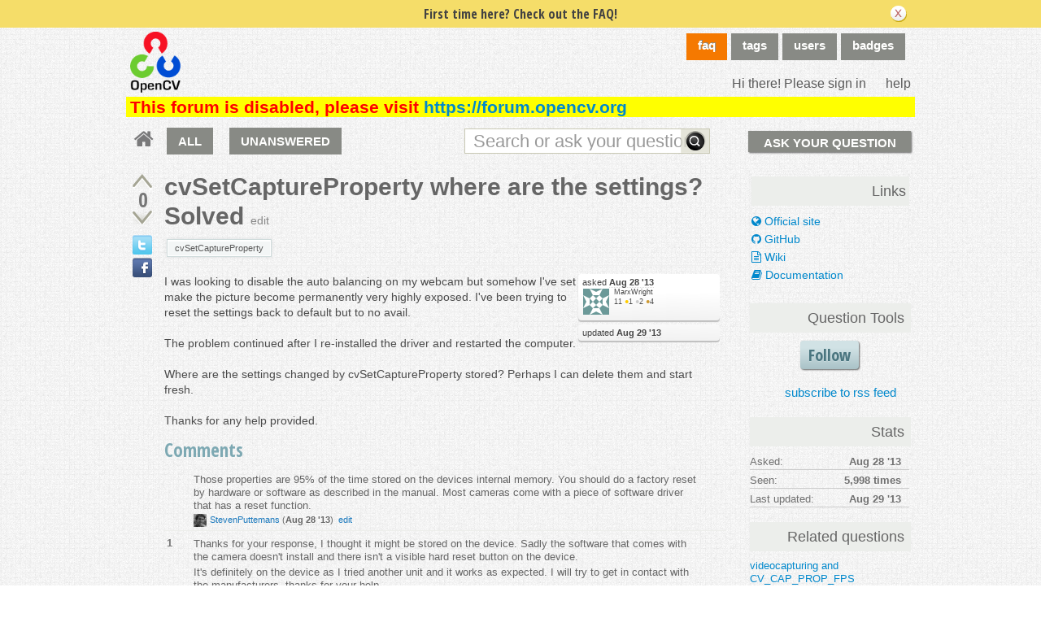

--- FILE ---
content_type: text/html; charset=utf-8
request_url: https://answers.opencv.org/question/19718/cvsetcaptureproperty-where-are-the-settings-solved/?answer=19790
body_size: 14412
content:

<!DOCTYPE html PUBLIC "-//W3C//DTD XHTML 1.0 Transitional//EN" "http://www.w3.org/TR/xhtml1/DTD/xhtml1-transitional.dtd"> <html xmlns="http://www.w3.org/1999/xhtml"> <head> <title>cvSetCaptureProperty where are the settings? Solved - OpenCV Q&amp;A Forum</title> <meta name="description" content="I was looking to disable the auto balancing on my webcam but somehow I&#39;ve set make the picture become permanently very highly exposed. I&#39;ve been trying to reset the settings back to default but to no avail. The problem continued after I re-installed the driver and restarted the computer. Where are the settings changed by cvSetCaptureProperty stored? Perhaps I can delete them and start fresh. Thanks for any help provided." /> <meta http-equiv="Content-Type" content="text/html; charset=UTF-8" /> <meta http-equiv="X-UA-Compatible" content="IE=EDGE" /> <meta name="keywords" content=",OpenCV,answers,questions,forum,community" /> <meta name="google-site-verification" content="E1ORT1srY97eSSmZOBedZqyVzeJduh1Jll_ehu3hn28" /> <meta name="referrer" content="always" /> <meta name="viewport" content="width=device-width, initial-scale=1, user-scalable=no" /> <link rel="shortcut icon" href="/upfiles/icon_opencv.ico" /> <link rel="alternate" type="application/rss+xml" href="https://answers.opencv.org/feeds/rss/" /> <link rel="stylesheet" href="/m/CACHE/css/b4878527f390.css" type="text/css" /> <link rel="shortcut icon" href="/m/opencv/media/images/favicon.ico" /> <link href="//fonts.googleapis.com/css?family=Open+Sans+Condensed:700&amp;subset=latin-ext" rel="stylesheet" type="text/css" /> <link href="//fonts.googleapis.com/css?family=Open+Sans+Condensed:700&amp;subset=cyrillic-ext" rel="stylesheet" type="text/css" /> <link rel="canonical" href="https://answers.opencv.org/question/19718/cvsetcaptureproperty-where-are-the-settings-solved/" /> <link rel="stylesheet" type="text/css" href="/m/default/media/wmd/wmd.css?v=6" /> <script type="text/javascript" src="/m/default/media/jslib/modernizr.custom.js?v=6"></script> <script type="text/javascript">
    var askbot = {};
    askbot['data'] = {};
    askbot['data']['userIsAuthenticated'] = false;
    askbot['data']['languageCode'] = 'en';
    
        askbot['data']['userReputation'] = 0;
        askbot['data']['userEmail'] = null;
        askbot['data']['userIsReadOnly'] = false;//in principle we allow anon users to start posting
    
    askbot['urls'] = {};
    askbot['settings'] = {};
    askbot['messages'] = {};
    
</script> <script type="text/javascript" src="/s/jsi18n/"></script> <script type="text/javascript">
        /*<![CDATA[*/
        //below is pure cross-browser javascript, no jQuery
        askbot['data']['userIsThreadModerator'] = false;
        askbot['data']['oldestAnswerId'] = 19790;
        askbot['data']['threadIsClosed'] = false;
        
            askbot['settings']['readOnlyModeEnabled'] = true;
        
        (function(){

            var hasClass = function(node, selector) {
                var classes = (" " + node.className + " ").split(' ');
                for (var i = 0; i < classes.length; i++) {
                    if (classes[i] === selector) {
                        return true;
                    }
                }
                return false;
            }

            var findClosestParentByClassName = function(node, className) {
                if (hasClass(node, className)) {
                    return node;
                }
                if (node.nodeName === 'BODY') {
                    return false;
                } else {
                    return findClosestParentByClassName(node.parentNode, className);
                }
            };

            var findChildrenByClassName = function(node, className) {
                var nodes = [];
                var walk = function(node) {
                    if (hasClass(node, className)) {
                        nodes.push(node);
                    }
                    if (node.childNodes) {
                        for (var i=0; i < node.childNodes.length; i++) {
                            walk(node.childNodes[i]);
                        }
                    }
                };
                walk(node);
                return nodes;
            };

            var getTextContent = function(node) {
                var text = node.innerText || node.textContent;
                if (text === undefined) {
                    return '';
                } else {
                    return text;
                }
            };

            var hasAttribute = function(node, attrName) {
                if (node.hasAttribute) {
                    return node.hasAttribute(attrName);
                } else {
                    return (!(!(node.getAttribute(attrName))));
                }
            };

            var findChildByAttribute = function(node, attrName, attrVal) {
                var children = node.childNodes;
                for (var i = 0; i < children.length; i++) {
                    var child = children[i];
                    if (child.getAttribute(attrName) === attrVal) {
                        return child;
                    }
                };
                return null;
            };

            var postIsComment = function(postId) {
                if (document.getElementById('comment-' + postId)) {
                    return true;
                }
                return false;
            };

            var getPost = function(postId) {
                return document.getElementById('post-id-' + postId);
            }

            var postIsQuestion = function(postId) {
                var content = getPost(postId);
                if (content) {
                    if (hasClass(content, 'js-comment')) {
                        return false;
                    }
                    if (findClosestParentByClassName(content, 'js-question')) {
                        return true;
                    }
                }
                return false;
            };

            var removeNode = function(node) {
                node.parentNode.removeChild(node);
            };

            var trim = function(text) {
                return text.replace(/^\s+|\s+$/g, '');
            };

            var data = askbot['data'];
            var isAuthorOfPost = function(post_id) {
                return (data['user_posts'] && data['user_posts'][post_id]);
            };

            if (data['userIsAuthenticated']){
                var votes = {};
                
                data['user_votes'] = votes;
                var posts = {};
                
                data['user_posts'] = posts;
            }

            function render_vote_buttons(post_type, post_id){
                var upvote_btn = document.getElementById(
                    post_type + '-img-upvote-' + post_id
                );
                var downvote_btn = document.getElementById(
                    post_type + '-img-downvote-' + post_id
                );
                if (data['userIsAuthenticated']){
                    if (post_id in data['user_votes']){
                        var vote = data['user_votes'][post_id];
                        if (vote == -1){
                            var btn = downvote_btn;
                        } else if (vote == 1){
                            var btn = upvote_btn;
                        } else {
                            return;
                        }
                        if (post_type == 'comment'){
                            btn.className = btn.className + ' upvoted';
                        } else {
                            btn.className = btn.className + ' on';
                        }
                    }
                }
            }

            function hide_convert_answer_links(post_id){
                var id1 = 'post-' + post_id + '-convert';//for repost as Q comment
                var repostAsQuestionComment = document.getElementById(id1);
                var id2 = 'post-' + post_id + '-repost-as-comment-under-previous-answer';
                var repostAsPrevAnsComment = document.getElementById(id2);
                var extraOptsList = repostAsQuestionComment.parentNode;
                var extraOpts = extraOptsList.parentNode;

                var isAuthenticated = data['userIsAuthenticated'];
                var isMod = data['userIsAdminOrMod'];
                if (isAuthenticated && (isMod || isAuthorOfPost(post_id))) {
                    //still may need to hide because answer may be too long
                    var answer_container = getPost(post_id);
                    var answerBody = findChildrenByClassName(answer_container, 'post-body')[0];
                    //todo: this is not reliable
                    var answerBodyNodes = answerBody.childNodes;
                    var answerElement = answerBodyNodes[answerBodyNodes.length - 1];
                    if (trim(getTextContent(answerElement)).length > askbot['data']['maxCommentLength']) {
                        repostAsQuestionComment.parentNode.removeChild(repostAsQuestionComment);
                        repostAsPrevAnsComment.parentNode.removeChild(repostAsPrevAnsComment);
                    } else if (parseInt(post_id) === data['oldestAnswerId']) {
                        repostAsPrevAnsComment.parentNode.removeChild(repostAsPrevAnsComment);
                    }
                } else {
                    repostAsQuestionComment.parentNode.removeChild(repostAsQuestionComment);
                    repostAsPrevAnsComment.parentNode.removeChild(repostAsPrevAnsComment);
                }

                //if the whole control is empty - remove it
                if (extraOptsList.getElementsByTagName('li').length === 0) {
                    extraOpts.parentNode.removeChild(extraOpts);
                }
            }

            function hidePublishAnswerLink(postId) {
                if (data['userIsThreadModerator'] === false) {
                    //hide publish/unpublish answer links
                    var answerId = 'post-' + postId + '-publish';
                    var pubBtn = document.getElementById(answerId);
                    if (pubBtn) {
                        removeNode(pubBtn);
                    }
                }
            }

            function remove_all_controls(post_id) {
                var deleteBtn = document.getElementById('post-' + post_id + '-delete');
                var controls = deleteBtn.parentNode;
                if (controls.className == 'comment-content') {
                    removeNode(deleteBtn);
                    var convertLinks = findChildrenByClassName(controls, 'convert-comment');
                    if (convertLinks.length) {
                        removeNode(convertLinks[0]);
                    }
                    var editLinks = findChildrenByClassName(controls, 'edit');
                    if (editLinks.length) {
                        removeNode(editLinks[0]);
                    }
                } else {
                    var buttons = controls.childNodes;
                    var numButtons = buttons.length;
                    for (var i = numButtons - 1; i >= 0; i--) {
                        removeNode(buttons[i]);
                    }
                }
            };

            function render_post_controls(post_id, is_wiki){

                //in this case remove all post controls
                if (askbot['settings']['readOnlyModeEnabled'] === true) {
                    remove_all_controls(post_id);
                    return;
                }

                var deleteBtn = document.getElementById('post-' + post_id + '-delete');
                var controls = deleteBtn.parentNode;
                var mergeBtn = findChildrenByClassName(controls, 'question-merge');
                if (mergeBtn.length === 1 && data['userIsThreadModerator'] === false) {
                    removeNode(mergeBtn[0]);
                }

                if (data['userIsAdminOrMod']) {
                    return;//all remaining functions stay on
                }

                

                if (isAuthorOfPost(post_id)) {
                    if (postIsQuestion(post_id) && 1) {
                        if (data['userReputation'] < 1) {
                            if (!data['userIsAdminOrMod']) {
                                removeNode(deleteBtn);
                            }
                        }
                    }
                    //todo: remove edit button from older comments
                    return;
                }

                if (//maybe remove "delete" button
                    (data['userReputation'] <
                    200) || data['userIsReadOnly']
                ) {
                    removeNode(deleteBtn);
                }

                var canFlagPosts = data['userReputation'] >= 5;
                var flags = findChildrenByClassName(controls, 'question-flag');
                if (flags.length > 0 && !canFlagPosts) {
                    for (var i = 0; i < flags.length; i++) {
                        removeNode(flags[i]);
                    }
                }
                var closeBtn = findChildrenByClassName(controls, 'question-close');
                if (
                    closeBtn.length === 1 &&
                    (
                        (data['userReputation'] < 400) ||
                        data['userIsReadOnly']
                    )
                ) {
                    removeNode(closeBtn[0]);
                }
                var enoughRep = (data['userReputation'] >= 200 ||
                        (is_wiki && data['userReputation'] >= 50));
                if (//maybe remove "edit" button
                    !enoughRep || data['userIsReadOnly']//only authors edit comments
                ){
                    var editBtns = findChildrenByClassName(getPost(post_id), 'js-edit');
                    var numBtns = editBtns.length;
                    for (var i=0; i<numBtns; i++) {
                        removeNode(editBtns[i]);
                    }
                }
                if (//maybe remove retag button
                    (!isAuthorOfPost(post_id)) &&
                    postIsQuestion(post_id) &&
                    ((data['userReputation'] <
                    20) ||
                    data['userIsReadOnly'])
                ){
                    var retagBtn = document.getElementById('retag');
                    if (retagBtn) {
                        removeNode(retagBtn);
                    }
                }
            }

            function render_add_answer_button(){
                var add_answer_btn = document.getElementById('add-answer-btn');
                if (askbot['data']['userIsAuthenticated']){
                    if (askbot['data']['userId'] == 4866){
                        add_answer_btn.className += ' answer-own-question';
                        add_answer_btn.setAttribute(
                            'value',
                            'Answer Your Own Question'
                        )
                    } else {
                        add_answer_btn.setAttribute(
                           'value',
                           'Post Your Answer'
                        )
                    }
                } else {
                    add_answer_btn.setAttribute(
                        'value',
                        'Login/Signup to Post'
                    );
                }
            }

            function hide_convert_links() {
                var isAuthenticated = data['userIsAuthenticated'];
                var isMod = data['userIsAdminOrMod'];
                if (isAuthenticated && isMod) {
                    return;
                }
                var convertForms = findChildrenByClassName(document, 'convert-comment');
                for (var i = 0; i < convertForms.length; i++) {
                    //get comment id
                    var form = convertForms[i];
                    var idInput = findChildByAttribute(form, 'name', 'comment_id');
                    var commentId = idInput.getAttribute('value');
                    if (! isAuthorOfPost(commentId) ) {
                        form.setAttribute('style', 'display:none;');
                    }
                }
            }

            askbot['functions'] = askbot['functions'] || {};
            askbot['functions']['renderPostVoteButtons'] = render_vote_buttons;
            askbot['functions']['renderPostControls'] = render_post_controls;
            askbot['functions']['renderAddAnswerButton'] = render_add_answer_button;
            askbot['functions']['hideConvertLinks'] = hide_convert_links;
            askbot['functions']['hideConvertAnswerLinks'] = hide_convert_answer_links;
            askbot['functions']['hidePublishAnswerLink'] = hidePublishAnswerLink;
        })();
        /*]]>*/
    </script> <script type="text/javascript">

  var _gaq = _gaq || [];
  _gaq.push(['_setAccount', 'UA-33108845-5']);
  _gaq.push(['_setDomainName', 'opencv.org']);
  _gaq.push(['_trackPageview']);

  (function() {
    var ga = document.createElement('script'); ga.type = 'text/javascript'; ga.async = true;
    ga.src = ('https:' == document.location.protocol ? 'https://ssl' : 'http://www') + '.google-analytics.com/ga.js';
    var s = document.getElementsByTagName('script')[0]; s.parentNode.insertBefore(ga, s);
  })();

</script> <link rel="stylesheet" href="https://cdnjs.cloudflare.com/ajax/libs/font-awesome/4.7.0/css/font-awesome.min.css"> </head> <body class="two-col user-messages question-page anon lang-en"> <div class="notify" style="display:none"> <div class="content-wrapper"> <p class="notification">First time here? Check out the FAQ!</p> <a id="closeNotify" onclick="notify.close(true)"></a> </div> </div> <div id="custom-header"> <!-- snip --> </div> <!-- template header.html --> <div 
    id="header"
    class="with-logo"
> <div class="content-wrapper"> <div id="userToolsNav"> <a href="/account/signin/?next=/question/19718/cvsetcaptureproperty-where-are-the-settings-solved/"
    >Hi there! Please sign in</a> <a class="help" href="/help/" title="help">help</a> </div> <a 
    id="logo" 
    href="/questions/"
><img
    src="/upfiles/logo_2.png"
    alt="OpenCV answers logo"/> </a> <div id="metaNav"> <a id="navFaq" href="/faq/">faq</a> <a 
  id="navTags"
  href="/tags/"
  
>tags</a> <a 
  id="navUsers"
  href="/users/"
  
>users</a> <a 
  id="navBadges"
  href="/badges/"
  
>badges</a> </div> <div class="clean"></div> </div> <div class="content-wrapper system-messages">
            This forum is disabled, please visit <a href="https://forum.opencv.org">https://forum.opencv.org</a> </div> </div> <!-- end template header.html --> <!-- template secondary_header.html --> <div id="secondaryHeader"> <div class="content-wrapper"> <form
            
                action="/questions/" id="searchForm"
            
            class="scopes-True-True-False"
            method="get"> <table width="100%"> <tr> <td width="1"><a id="homeButton" href="/questions/"><i class="fa fa-home"></i></a></td> <td width="1"><div id="scopeNav"> <a class="scope-selector "
            href="/questions/scope:all/sort:activity-desc/page:1/"
        >ALL</a> <a class="scope-selector "
            href="/questions/scope:unanswered/sort:answers-asc/page:1/"
        >UNANSWERED</a> </div></td> <td width="*" class="search-bar"> <div 
    id="searchBar"
    class="search-bar"
><input 
        class="searchInput" 
        type="text" 
        autocomplete="off"
        value="" 
        name="query" 
        placeholder="Search or ask your question"
        id="keywords"
    /><input type="submit" value="" name="search" class="searchBtn" /><input type="button"
        value="X"
        name="reset_query"
        class="cancelSearchBtn"
        
            style="display: none;"
        
    /></div> </td> <td width="1"> <a
        id="askButton"
        class="button"
        href="/questions/ask/"
        >
            Ask Your Question
        </a> </td> </tr> </table> </form> </div> </div> <div class="content-wrapper"> <div id="ContentLeft"> <div class="banner"> </div> <div class="post js-question" data-post-id="19718"> <div class="vote-buttons"> <div id="question-img-upvote-19718"
    class="question-img-upvote post-vote upvote"> </div> <div 
    id="question-vote-number-19718"
    class="vote-number"
    title="current number of votes"
>0</div> <div
    id="question-img-downvote-19718"
    class="question-img-downvote post-vote downvote"> </div> <script type="text/javascript">
    askbot['functions']['renderPostVoteButtons']('question', '19718');
</script> <a class="twitter-share icon"
        title="Share this content on twitter"
    ></a> <a class="facebook-share icon"
        title="Share this content on facebook"
    ></a> <g:plusone size="small" count="false"></g:plusone> </div> <div id="post-id-19718" class="post-content"> <h1 class="js-editable"
            id="js-question-title-19718"
            data-get-text-url="/s/get-question-title/?question_id=19718"
            data-save-text-url="/s/set-question-title/?question_id=19718"
            data-save-text-param-name="title"
            data-validated-text-param-name="title"
            data-min-lines="1"
            data-editor-type="plain"
            data-validator="askbot.validators.titleValidator"
        > <div class="js-editable-content">cvSetCaptureProperty where are the settings? Solved</div> <div class="js-editable-controls"> <button id="js-edit-btn-question-title-19718"
                    class="btn-link js-edit"
                >edit</button> </div> </h1> <ul id="question-tags"
    class="tags post-tags tags"
> <li> <div class="js-tag "><a
            class="js-tag-name"
            rel="tag"
            
            href="/questions/scope:all/sort:activity-desc/tags:cvSetCaptureProperty/page:1/"
            
            data-tag-name="cvSetCaptureProperty"
        >cvSetCaptureProperty</a></div> </li> </ul> <div class="clearfix"></div> <div class="post-body"> <div class="js-editable-hide-post-body-19718"> <div class="post-update-info-container"> <div class='post-update-info'> <p style="line-height:12px;"> <a 
        
            href="/questions/19718/revisions/"
        
        >asked <strong><abbr class="timeago" title="2013-08-28 11:44:08 -0600">
        2013-08-28 11:44:08 -0600
    </abbr></strong></a> </p> <div class="user-card"> <a class="js-avatar-box"
    href="/users/4866/marxwright/"
><img class="js-avatar gravatar" 
    width="32" height="32"
    src="//www.gravatar.com/avatar/034396439dcb4495a9f504a3bd2eef72?s=32&amp;d=identicon&amp;r=PG"
    title="MarxWright" 
    alt="MarxWright gravatar image" 
/></a> <div class="user-info"> <a href="/users/4866/marxwright/">MarxWright</a> <br/> <span class="reputation-score">11</span> <span class="badges" title="MarxWright has one gold badge, 2 silver badges and 4 bronze badges"> <span class='badge1'>&#9679;</span><span class="badgecount">1</span> <span class='badge2'>&#9679;</span><span class="badgecount">2</span> <span class='badge3'>&#9679;</span><span class="badgecount">4</span> </span> </div> </div> </div> <div class='post-update-info'> <p style="line-height:12px;"> <a 
        
            href="/questions/19718/revisions/"
        
        >updated <strong><abbr class="timeago" title="2013-08-29 07:43:37 -0600">
        2013-08-29 07:43:37 -0600
    </abbr></strong></a> </p> </div> </div> </div> <div class="js-editable"
                id="js-post-body-19718"
                data-get-text-url="/s/get-post-body/?post_id=19718"
                data-save-text-url="/s/set-post-body/?post_id=19718"
                data-save-text-param-name="body_text"
                data-validated-text-param-name="body_html"
                data-min-lines="10"
                data-editor-type="markdown"
                data-validator="askbot.validators.questionDetailsValidator"
            > <div class="js-editable-content"><p>I was looking to disable the auto balancing on my webcam but somehow I've set make the picture become permanently very highly exposed. I've been trying to reset the settings back to default but to no avail.</p> <p>The problem continued after I re-installed the driver and restarted the computer.</p> <p>Where are the settings changed by cvSetCaptureProperty stored? Perhaps I can delete them and start fresh.</p> <p>Thanks for any help provided.</p> </div> <div class="js-editable-controls"></div> </div> </div> <div id="question-controls" class="post-controls"> <a id="js-edit-btn-post-body-19718" class="question-edit js-edit" href="/questions/19718/edit/">edit</a> <a id="retag" class="question-retag" href="/s/questions/19718/retag/">retag</a> <span
        id="question-offensive-flag-19718" class="offensive-flag"
        title="report as offensive (i.e containing spam, advertising, malicious text, etc.)"
    > <a class="question-flag">flag offensive</a> </span> <a class="question-close" href="/questions/19718/close/">close</a> <a class="question-merge">merge</a> <a
    id="post-19718-delete"
    class="question-delete"
>delete</a> <script type="text/javascript">
    askbot['functions']['renderPostControls']('19718');
</script> </div> <h2 class="comment-title">Comments</h2><div class="clean"></div><div class="comments ordering-forward" 
        data-parent-post-type="question"
        data-parent-post-id="19718"
    ><div class="content"><div id="post-id-19720" class="comment js-comment" data-post-id="19720"><div class="comment-votes"><div 
                id="comment-img-upvote-19720" 
                class="upvote js-score"
            ></div><script type="text/javascript">
                askbot['functions']['renderPostVoteButtons']('comment', '19720');
            </script></div><div class="comment-content"><div id="post-19720-delete" class="comment-delete"><span class="js-delete-icon" title="delete this comment"></span></div><div class="comment-body"><p>Those properties are 95% of the time stored on the devices internal memory. You should do a factory reset by hardware or software as described in the manual. Most cameras come with a piece of software driver that has a reset function.</p></div><div class="comment-controls"><a class="js-avatar-box"
    href="/users/681/stevenputtemans/"
><img class="js-avatar gravatar" 
    width="16" height="16"
    src="//www.gravatar.com/avatar/b8f28cc427d5edb64eb8a6084e20f1c2?s=16&amp;d=identicon&amp;r=PG"
    title="StevenPuttemans" 
    alt="StevenPuttemans gravatar image" 
/></a><a 
                    class="author"
                    href="/users/681/stevenputtemans/"
                >StevenPuttemans</a><span class="age">&nbsp;(<abbr class="timeago" title="2013-08-28 11:52:46 -0600">
        2013-08-28 11:52:46 -0600
    </abbr>)</span><a 
                    id="post-19720-edit"
                    class="js-edit"
                >edit</a><form 
                    action="/s/comment/convert/"
                    method="POST"
                    accept-charset="utf-8"
                    class='convert-comment'
                ><input type="hidden" name="csrfmiddlewaretoken" value="Frr5OkYQ1onkoXgpCebm3JSnuoq5pg12"><input type="hidden" value="19720" name="comment_id"><input type="submit" value="convert to answer"></form></div></div></div><script type="text/javascript">
        askbot['functions']['hideConvertLinks']();
        askbot['functions']['renderPostControls']('19720');
    </script><div id="post-id-19779" class="comment js-comment" data-post-id="19779"><div class="comment-votes"><div 
                id="comment-img-upvote-19779" 
                class="upvote js-score"
            >1</div><script type="text/javascript">
                askbot['functions']['renderPostVoteButtons']('comment', '19779');
            </script></div><div class="comment-content"><div id="post-19779-delete" class="comment-delete"><span class="js-delete-icon" title="delete this comment"></span></div><div class="comment-body"><p>Thanks for your response, I thought it might be stored on the device. Sadly the software that comes with the camera doesn't install and there isn't a visible hard reset button on the device.</p><p>It's definitely on the device as I tried another unit and it works as expected. I will try to get in contact with the manufacturers, thanks for your help.</p><p>It's not good that you can brick a piece of hardware with code and not be able to restore it.</p></div><div class="comment-controls"><a class="js-avatar-box"
    href="/users/4866/marxwright/"
><img class="js-avatar gravatar" 
    width="16" height="16"
    src="//www.gravatar.com/avatar/034396439dcb4495a9f504a3bd2eef72?s=16&amp;d=identicon&amp;r=PG"
    title="MarxWright" 
    alt="MarxWright gravatar image" 
/></a><a 
                    class="author"
                    href="/users/4866/marxwright/"
                >MarxWright</a><span class="age">&nbsp;(<abbr class="timeago" title="2013-08-29 04:16:21 -0600">
        2013-08-29 04:16:21 -0600
    </abbr>)</span><a 
                    id="post-19779-edit"
                    class="js-edit"
                >edit</a><form 
                    action="/s/comment/convert/"
                    method="POST"
                    accept-charset="utf-8"
                    class='convert-comment'
                ><input type="hidden" name="csrfmiddlewaretoken" value="Frr5OkYQ1onkoXgpCebm3JSnuoq5pg12"><input type="hidden" value="19779" name="comment_id"><input type="submit" value="convert to answer"></form></div></div></div><script type="text/javascript">
        askbot['functions']['hideConvertLinks']();
        askbot['functions']['renderPostControls']('19779');
    </script><div id="post-id-19780" class="comment js-comment" data-post-id="19780"><div class="comment-votes"><div 
                id="comment-img-upvote-19780" 
                class="upvote js-score"
            ></div><script type="text/javascript">
                askbot['functions']['renderPostVoteButtons']('comment', '19780');
            </script></div><div class="comment-content"><div id="post-19780-delete" class="comment-delete"><span class="js-delete-icon" title="delete this comment"></span></div><div class="comment-body"><p>Maybe look if there is the possibility of command line signaling to the device? You must have installed the drivers right?</p></div><div class="comment-controls"><a class="js-avatar-box"
    href="/users/681/stevenputtemans/"
><img class="js-avatar gravatar" 
    width="16" height="16"
    src="//www.gravatar.com/avatar/b8f28cc427d5edb64eb8a6084e20f1c2?s=16&amp;d=identicon&amp;r=PG"
    title="StevenPuttemans" 
    alt="StevenPuttemans gravatar image" 
/></a><a 
                    class="author"
                    href="/users/681/stevenputtemans/"
                >StevenPuttemans</a><span class="age">&nbsp;(<abbr class="timeago" title="2013-08-29 04:18:58 -0600">
        2013-08-29 04:18:58 -0600
    </abbr>)</span><a 
                    id="post-19780-edit"
                    class="js-edit"
                >edit</a><form 
                    action="/s/comment/convert/"
                    method="POST"
                    accept-charset="utf-8"
                    class='convert-comment'
                ><input type="hidden" name="csrfmiddlewaretoken" value="Frr5OkYQ1onkoXgpCebm3JSnuoq5pg12"><input type="hidden" value="19780" name="comment_id"><input type="submit" value="convert to answer"></form></div></div></div><script type="text/javascript">
        askbot['functions']['hideConvertLinks']();
        askbot['functions']['renderPostControls']('19780');
    </script><div id="post-id-19789" class="comment js-comment" data-post-id="19789"><div class="comment-votes"><div 
                id="comment-img-upvote-19789" 
                class="upvote js-score"
            >1</div><script type="text/javascript">
                askbot['functions']['renderPostVoteButtons']('comment', '19789');
            </script></div><div class="comment-content"><div id="post-19789-delete" class="comment-delete"><span class="js-delete-icon" title="delete this comment"></span></div><div class="comment-body"><p>If anyone else gets this problem I've been able to use Skype to reset the webcam properties.</p><p>Now if I could get a way to turn the auto white balance and auto exposure off using OpenCV throught code, any ideas?</p></div><div class="comment-controls"><a class="js-avatar-box"
    href="/users/4866/marxwright/"
><img class="js-avatar gravatar" 
    width="16" height="16"
    src="//www.gravatar.com/avatar/034396439dcb4495a9f504a3bd2eef72?s=16&amp;d=identicon&amp;r=PG"
    title="MarxWright" 
    alt="MarxWright gravatar image" 
/></a><a 
                    class="author"
                    href="/users/4866/marxwright/"
                >MarxWright</a><span class="age">&nbsp;(<abbr class="timeago" title="2013-08-29 05:44:54 -0600">
        2013-08-29 05:44:54 -0600
    </abbr>)</span><a 
                    id="post-19789-edit"
                    class="js-edit"
                >edit</a><form 
                    action="/s/comment/convert/"
                    method="POST"
                    accept-charset="utf-8"
                    class='convert-comment'
                ><input type="hidden" name="csrfmiddlewaretoken" value="Frr5OkYQ1onkoXgpCebm3JSnuoq5pg12"><input type="hidden" value="19789" name="comment_id"><input type="submit" value="convert to answer"></form></div></div></div><script type="text/javascript">
        askbot['functions']['hideConvertLinks']();
        askbot['functions']['renderPostControls']('19789');
    </script></div><div class="controls"><a class="js-open-editor-btn">add a comment</a></div></div> </div> </div> <div class="clean"></div> <div class="tabBar tabBar-answer"> <h2 id="questionCount">
        1 answer
    </h2> <div class="tabsA"> <span class="label">
                    Sort by »
                    </span> <a id="oldest" href="/question/19718/cvsetcaptureproperty-where-are-the-settings-solved/?sort=oldest#sort-top"
        ><span>oldest</span></a> <a id="latest" href="/question/19718/cvsetcaptureproperty-where-are-the-settings-solved/?sort=latest#sort-top"
        ><span>newest</span></a> <a id="votes" href="/question/19718/cvsetcaptureproperty-where-are-the-settings-solved/?sort=votes#sort-top"
        ><span>most voted</span></a> </div> </div> <div class="clean"></div> <div class="pager"> </div> <div class="clean"></div> <a name="19790"></a> <div
    id="post-id-19790"
    data-post-id="19790"
    class="post answer   "
> <div class="vote-buttons"> <div id="answer-img-upvote-19790"
    class="answer-img-upvote post-vote upvote"> </div> <div 
    id="answer-vote-number-19790"
    class="vote-number"
    title="current number of votes"
>0</div> <div
    id="answer-img-downvote-19790"
    class="answer-img-downvote post-vote downvote"> </div> <script type="text/javascript">
    askbot['functions']['renderPostVoteButtons']('answer', '19790');
</script> <div
    id="answer-img-accept-19790"
    class="answer-img-accept"
    
        title="mark this answer as correct (click again to undo)"
    
></div> </div> <div class="post-content"> <div class="post-body"> <div class="js-editable-hide-post-body-19790"> <div class="post-update-info-container"> <div class='post-update-info'> <p style="line-height:12px;"> <a 
        
            href="/answers/19790/revisions/"
        
        >answered <strong><abbr class="timeago" title="2013-08-29 05:52:52 -0600">
        2013-08-29 05:52:52 -0600
    </abbr></strong></a> </p> <div class="user-card"> <a class="js-avatar-box"
    href="/users/681/stevenputtemans/"
><img class="js-avatar gravatar" 
    width="32" height="32"
    src="//www.gravatar.com/avatar/b8f28cc427d5edb64eb8a6084e20f1c2?s=32&amp;d=identicon&amp;r=PG"
    title="StevenPuttemans" 
    alt="StevenPuttemans gravatar image" 
/></a> <div class="user-info"> <a href="/users/681/stevenputtemans/">StevenPuttemans</a> <img class="flag" 
            
            src="/m/default/media/images/flags/be.gif?v=6" 
            alt="flag of Belgium"
            title="StevenPuttemans is from Belgium"
        /> <br/> <span class="reputation-score">20029</span> <span class="badges" title="StevenPuttemans has 16 gold badges, 82 silver badges and 207 bronze badges"> <span class='badge1'>&#9679;</span><span class="badgecount">16</span> <span class='badge2'>&#9679;</span><span class="badgecount">82</span> <span class='badge3'>&#9679;</span><span class="badgecount">207</span> </span> <a 
            href="http://stevenputtemans.github.io/"
            title="StevenPuttemans's website is http://stevenputtemans.github.io/"
            
        >
        http://stevenputtemans...
        </a> </div> </div> </div> </div> </div> <div class="js-editable"
                id="js-post-body-19790"
                data-get-text-url="/s/get-post-body/?post_id=19790"
                data-save-text-url="/s/set-post-body/?post_id=19790"
                data-save-text-param-name="body_text"
                data-validated-text-param-name="body_html"
                data-min-lines="10"
                data-editor-type="markdown"
                data-validator="askbot.validators.answerValidator"
            > <div class="js-editable-content"><p>On <a href="http://docs.opencv.org/modules/highgui/doc/reading_and_writing_images_and_video.html?highlight=cvsetcaptureproperty#int%20cvSetCaptureProperty%28CvCapture*%20capture,%20int%20property_id,%20double%20value%29">this link</a> of the videoCapture set function, you can find all settings that you can adapt as long as your camera actually supports it to be changed by OpenCV.</p> <p>However this doesn't seems that good news for you:</p> <blockquote> <p>CV_CAP_PROP_WHITE_BALANCE Currently
  unsupported</p> </blockquote> <p>However the exposure option is supported by:</p> <blockquote> <p>CV_CAP_PROP_EXPOSURE Exposure (only
  for cameras).</p> </blockquote> <p>I have checked master (2.4.9) documents and also there whitebalance isn't supported. You will have to file a feature request at the <a href="http://code.opencv.org/projects/opencv">development page</a> of OpenCV.</p> </div> <div class="js-editable-controls"></div> </div> </div> <div class="answer-controls post-controls"> <span class="action-link"> <a id="js-edit-btn-post-body-19790" class="question-edit js-edit" href="/s/answers/19790/edit/">edit</a> </span> <span 
    id="answer-offensive-flag-19790"
    class="action-link offensive-flag"
    title="report as offensive (i.e containing spam, advertising, malicious text, etc.)"
> <a class="question-flag">flag offensive</a> </span> <span id='post-19790-delete' class="action-link delete-post"> <a class="question-delete"
    >delete</a> </span> <span class="action-link"> <a  class="permant-link"
        href="/question/19718/cvsetcaptureproperty-where-are-the-settings-solved/?answer=19790#post-id-19790"
        title="permanent link">
        link
    </a> </span> <span class="action-link dropdown-toggle">more
<ul class="dropdown-menu"> <li id='post-19790-convert'> <form 
            class="answer-convert"
            action="/s/answer/repost-as-comment-under-question/"
            method="post"
        > <input type='hidden' name='csrfmiddlewaretoken' value='Frr5OkYQ1onkoXgpCebm3JSnuoq5pg12' /> <input type="hidden" name="answer_id" value="19790"/> <input 
                type="submit"
                class="link"
                value="repost as a question comment"
            /> </form> </li> <li id='post-19790-repost-as-comment-under-previous-answer'> <form class="answer-convert repost-as-comment-under-previous-answer"
            action="/s/answer/repost-as-comment-under-previous-answer/"
            method="post"
        > <input type='hidden' name='csrfmiddlewaretoken' value='Frr5OkYQ1onkoXgpCebm3JSnuoq5pg12' /> <input type="hidden" name="answer_id" value="19790"/> <input 
                type="submit"
                class="link"
                value="repost as a comment under older answer"
            /> </form> </li> </ul> </span> <script type="text/javascript">
    askbot['functions']['hideConvertAnswerLinks']('19790');
    askbot['functions']['hidePublishAnswerLink']('19790');
    askbot['functions']['renderPostControls']('19790');
</script> </div> <h2 class="comment-title">Comments</h2><div class="clean"></div><div class="comments ordering-forward" 
        data-parent-post-type="answer"
        data-parent-post-id="19790"
    ><div class="content"><div id="post-id-19791" class="comment js-comment" data-post-id="19791"><div class="comment-votes"><div 
                id="comment-img-upvote-19791" 
                class="upvote js-score"
            ></div><script type="text/javascript">
                askbot['functions']['renderPostVoteButtons']('comment', '19791');
            </script></div><div class="comment-content"><div id="post-19791-delete" class="comment-delete"><span class="js-delete-icon" title="delete this comment"></span></div><div class="comment-body"><p>As for setting the white balance, you can always check if your camera supports a development API, which you can call from C++ code. </p></div><div class="comment-controls"><a class="js-avatar-box"
    href="/users/681/stevenputtemans/"
><img class="js-avatar gravatar" 
    width="16" height="16"
    src="//www.gravatar.com/avatar/b8f28cc427d5edb64eb8a6084e20f1c2?s=16&amp;d=identicon&amp;r=PG"
    title="StevenPuttemans" 
    alt="StevenPuttemans gravatar image" 
/></a><a 
                    class="author"
                    href="/users/681/stevenputtemans/"
                >StevenPuttemans</a><span class="age">&nbsp;(<abbr class="timeago" title="2013-08-29 05:55:20 -0600">
        2013-08-29 05:55:20 -0600
    </abbr>)</span><a 
                    id="post-19791-edit"
                    class="js-edit"
                >edit</a><form 
                    action="/s/comment/convert/"
                    method="POST"
                    accept-charset="utf-8"
                    class='convert-comment'
                ><input type="hidden" name="csrfmiddlewaretoken" value="Frr5OkYQ1onkoXgpCebm3JSnuoq5pg12"><input type="hidden" value="19791" name="comment_id"><input type="submit" value="convert to answer"></form></div></div></div><script type="text/javascript">
        askbot['functions']['hideConvertLinks']();
        askbot['functions']['renderPostControls']('19791');
    </script><div id="post-id-19797" class="comment js-comment" data-post-id="19797"><div class="comment-votes"><div 
                id="comment-img-upvote-19797" 
                class="upvote js-score"
            >1</div><script type="text/javascript">
                askbot['functions']['renderPostVoteButtons']('comment', '19797');
            </script></div><div class="comment-content"><div id="post-19797-delete" class="comment-delete"><span class="js-delete-icon" title="delete this comment"></span></div><div class="comment-body"><p>Thanks a bunch I'll see if I can't get anything out of it from OpenCV but if not I'll see if there are any other API's which could be used to do this instead, thanks again for your help.</p></div><div class="comment-controls"><a class="js-avatar-box"
    href="/users/4866/marxwright/"
><img class="js-avatar gravatar" 
    width="16" height="16"
    src="//www.gravatar.com/avatar/034396439dcb4495a9f504a3bd2eef72?s=16&amp;d=identicon&amp;r=PG"
    title="MarxWright" 
    alt="MarxWright gravatar image" 
/></a><a 
                    class="author"
                    href="/users/4866/marxwright/"
                >MarxWright</a><span class="age">&nbsp;(<abbr class="timeago" title="2013-08-29 07:16:49 -0600">
        2013-08-29 07:16:49 -0600
    </abbr>)</span><a 
                    id="post-19797-edit"
                    class="js-edit"
                >edit</a><form 
                    action="/s/comment/convert/"
                    method="POST"
                    accept-charset="utf-8"
                    class='convert-comment'
                ><input type="hidden" name="csrfmiddlewaretoken" value="Frr5OkYQ1onkoXgpCebm3JSnuoq5pg12"><input type="hidden" value="19797" name="comment_id"><input type="submit" value="convert to answer"></form></div></div></div><script type="text/javascript">
        askbot['functions']['hideConvertLinks']();
        askbot['functions']['renderPostControls']('19797');
    </script><div id="post-id-19799" class="comment js-comment" data-post-id="19799"><div class="comment-votes"><div 
                id="comment-img-upvote-19799" 
                class="upvote js-score"
            ></div><script type="text/javascript">
                askbot['functions']['renderPostVoteButtons']('comment', '19799');
            </script></div><div class="comment-content"><div id="post-19799-delete" class="comment-delete"><span class="js-delete-icon" title="delete this comment"></span></div><div class="comment-body"><p>If you got the answer needed, then please mark the topic as solved. You are welcome!</p></div><div class="comment-controls"><a class="js-avatar-box"
    href="/users/681/stevenputtemans/"
><img class="js-avatar gravatar" 
    width="16" height="16"
    src="//www.gravatar.com/avatar/b8f28cc427d5edb64eb8a6084e20f1c2?s=16&amp;d=identicon&amp;r=PG"
    title="StevenPuttemans" 
    alt="StevenPuttemans gravatar image" 
/></a><a 
                    class="author"
                    href="/users/681/stevenputtemans/"
                >StevenPuttemans</a><span class="age">&nbsp;(<abbr class="timeago" title="2013-08-29 07:27:12 -0600">
        2013-08-29 07:27:12 -0600
    </abbr>)</span><a 
                    id="post-19799-edit"
                    class="js-edit"
                >edit</a><form 
                    action="/s/comment/convert/"
                    method="POST"
                    accept-charset="utf-8"
                    class='convert-comment'
                ><input type="hidden" name="csrfmiddlewaretoken" value="Frr5OkYQ1onkoXgpCebm3JSnuoq5pg12"><input type="hidden" value="19799" name="comment_id"><input type="submit" value="convert to answer"></form></div></div></div><script type="text/javascript">
        askbot['functions']['hideConvertLinks']();
        askbot['functions']['renderPostControls']('19799');
    </script><div id="post-id-19803" class="comment js-comment" data-post-id="19803"><div class="comment-votes"><div 
                id="comment-img-upvote-19803" 
                class="upvote js-score"
            >1</div><script type="text/javascript">
                askbot['functions']['renderPostVoteButtons']('comment', '19803');
            </script></div><div class="comment-content"><div id="post-19803-delete" class="comment-delete"><span class="js-delete-icon" title="delete this comment"></span></div><div class="comment-body"><p>Will do, ta again.</p></div><div class="comment-controls"><a class="js-avatar-box"
    href="/users/4866/marxwright/"
><img class="js-avatar gravatar" 
    width="16" height="16"
    src="//www.gravatar.com/avatar/034396439dcb4495a9f504a3bd2eef72?s=16&amp;d=identicon&amp;r=PG"
    title="MarxWright" 
    alt="MarxWright gravatar image" 
/></a><a 
                    class="author"
                    href="/users/4866/marxwright/"
                >MarxWright</a><span class="age">&nbsp;(<abbr class="timeago" title="2013-08-29 07:44:45 -0600">
        2013-08-29 07:44:45 -0600
    </abbr>)</span><a 
                    id="post-19803-edit"
                    class="js-edit"
                >edit</a><form 
                    action="/s/comment/convert/"
                    method="POST"
                    accept-charset="utf-8"
                    class='convert-comment'
                ><input type="hidden" name="csrfmiddlewaretoken" value="Frr5OkYQ1onkoXgpCebm3JSnuoq5pg12"><input type="hidden" value="19803" name="comment_id"><input type="submit" value="convert to answer"></form></div></div></div><script type="text/javascript">
        askbot['functions']['hideConvertLinks']();
        askbot['functions']['renderPostControls']('19803');
    </script></div><div class="controls"><a class="js-open-editor-btn">add a comment</a></div></div> </div> <div class="clean"></div> </div> <div class="clean"></div> <div class="banner"> </div> <div class="pager"> </div> <div class="clean"></div> <div style="clear:both"></div> </div> <div id="ContentRight"> <div class="box"> <div class="box"> <h2>Links</h2> <p><a href="https://opencv.org"><i class="fa fa-globe" aria-hidden="true"></i>
 Official site</a></p> <p><a href="https://github.com/opencv"><i class="fa fa-github" aria-hidden="true"></i> GitHub</a></p> <p><a href="https://github.com/opencv/opencv/wiki"><i class="fa fa-file-text-o" aria-hidden="true"></i> Wiki</a></p> <p><a href="https://docs.opencv.org"><i class="fa fa-book" aria-hidden="true"></i> Documentation</a></p> </div> </div> <div class="box vote-buttons"> <h2>Question Tools</h2> <button class="js-follow-question button large"
        data-is-on="false"
        data-off-prompt-text="Unfollow"
        data-on-prompt-text="Follow"
        data-on-state-text="Following"
        data-off-state-text="Follow"
        data-toggle-url="/s/toggle-follow-question/"
    >
        
            Follow
        
    </button> <div class="clearfix"></div> <div class="js-question-follower-count"> </div> <div class="notify-sidebar"> <p class="rss"> <a
                href="/feeds/question/19718/"
                title="subscribe to the rss feed"
                >subscribe to rss feed</a> </p> </div> </div> <div class="clearfix"></div> <div class="box statsWidget"> <div class="clearfix"></div> <h2>Stats</h2> <p>
        Asked: <strong><abbr class="timeago" title="2013-08-28 11:44:08 -0600">
        2013-08-28 11:44:08 -0600
    </abbr></strong> </p> <p> 
        Seen: <strong>5,998 times</strong> </p> <p>
        Last updated: <strong title="2013-08-29 07:43:37.708308">Aug 29 '13</strong> </p> </div> <div class="box"> <h2>Related questions</h2> <div class="questions-related"> <p> <a href="/question/20176/videocapturing-and-cv_cap_prop_fps/">videocapturing and CV_CAP_PROP_FPS</a> </p> <p> <a href="/question/96137/is-there-any-range-of-values-for-the-exposure-flag/">Is there any range of values for the exposure flag?</a> </p> <p> <a href="/question/204301/how-to-set-ps-eye-3-to-auto-exposure-mode/">How to set PS Eye 3 to auto-exposure mode ?</a> </p> <p> <a href="/question/229553/i-am-setting-up-the-fps-as-20can-give-any-number-but-the-fps-after-setting-up-showing-as-30-always/">I am setting up the fps as 20(can give any number) but the fps after setting up showing as 30 always.</a> </p> </div> </div> <div class="box"> </div> </div> </div> <!-- template footer.html --> <div id="ground"> <div class="content-wrapper"> <div class="copyright">
                
                Copyright <a href="http://www.opencv.org">OpenCV foundation</a>, 2012-2018. Content on this site is licensed under a <a href="http://creativecommons.org/licenses/by-sa/3.0/legalcode">Creative Commons Attribution Share Alike 3.0</a> license.

            </div> <div class="footer-links" > <a href="/about/">about</a><span class="link-separator"> |</span> <a href="/faq/">faq</a><span class="link-separator"> |</span> <a href="/help/" title="help">help</a> <span class="link-separator"> |</span> <a href="/privacy/">privacy policy</a><span class="link-separator"> |</span> <a href="/terms/">terms of service</a> </div> <div class="powered-link"> <a href="http://askbot.com" target="_blank">
                Powered by Askbot version 0.10.2
            </a> </div> <div class="clean"></div> </div> </div> <!-- end template footer.html --> <div id="no-javascript"> <noscript class="noscript">
        Please note: OpenCV answers requires javascript to work properly, please enable javascript in your browser, <a href="https://www.google.com/support/bin/answer.py?answer=23852">here is how</a> </noscript> <script type="text/javascript">
        //IE fix to hide the red margin
        var noscript = document.getElementsByTagName('noscript')[0];
        noscript.style.padding = '0px';
        noscript.style.backgroundColor = 'transparent';
    </script> </div> <script type="text/javascript">
    askbot['urls']['mark_read_message'] = '/s/messages/markread/';
    askbot['urls']['get_tags_by_wildcard'] = '/s/get-tags-by-wildcard/';
    askbot['urls']['get_tag_list'] = '/s/get-tag-list/';
    askbot['urls']['follow_user'] = '/followit/follow/user/{{userId}}/';
    askbot['urls']['unfollow_user'] = '/followit/unfollow/user/{{userId}}/';
    askbot['urls']['user_signin'] = '/account/signin/';
    askbot['urls']['getEditor'] = '/s/get-editor/';
    
    askbot['urls']['apiGetQuestions'] = '/s/api/get_questions/';
    askbot['urls']['ask'] = '/questions/ask/';
	askbot['urls']['questions'] = '/questions/';
    askbot['settings']['groupsEnabled'] = false;
    askbot['settings']['static_url'] = '/m/';
    askbot['settings']['minSearchWordLength'] = 4;
    askbot['settings']['mathjaxEnabled'] = false;
    askbot['settings']['sharingSuffixText'] = '';
    askbot['settings']['errorPlacement'] = 'after-label';
    askbot['data']['maxCommentLength'] = 800;
    askbot['settings']['editorType'] = 'markdown';
    
    askbot['settings']['commentsEditorType'] = 'rich\u002Dtext';
    askbot['messages']['askYourQuestion'] = 'Ask Your Question';
    askbot['messages']['questionSingular'] = 'question';
    askbot['messages']['answerSingular'] = 'answer';
    askbot['messages']['acceptOwnAnswer'] = 'accept or unaccept your own answer';
    askbot['messages']['followQuestions'] = 'follow questions';
    
        askbot['settings']['allowedUploadFileTypes'] = [
            "jpg", "jpeg", "gif", "bmp", "png", "tiff"
        ];
    
    askbot['data']['haveFlashNotifications'] = true;
    askbot['data']['activeTab'] = 'questions';
    askbot['settings']['csrfCookieName'] = 'csrftoken';
    
        askbot['data']['searchUrl'] = '';
    
</script> <script type="text/javascript" src="/m/CACHE/js/93c5ad54819b.js"></script> <script type="text/javascript">
    /*<![CDATA[*/
    $('.mceStatusbar').remove();//a hack to remove the tinyMCE status bar
    $(document).ready(function(){
        // focus input on the search bar endcomment
        var activeTab = askbot['data']['activeTab'];
        if (inArray(activeTab, ['users', 'questions', 'tags', 'badges'])) {
            var searchInput = $('#keywords');
        } else if (activeTab === 'ask') {
            var searchInput = $('#id_title');
        } else {
            var searchInput = undefined;
            animateHashes();
        }

        if (searchInput) {
            searchInput.focus();
            putCursorAtEnd(searchInput);
        }

        var haveFullTextSearchTab = inArray(activeTab, ['questions', 'badges', 'ask']);
        var haveUserProfilePage = $('body').hasClass('user-profile-page');
        if ((haveUserProfilePage || haveFullTextSearchTab) && searchInput && searchInput.length) {
            var search = new FullTextSearch();
            askbot['controllers'] = askbot['controllers'] || {};
            askbot['controllers']['fullTextSearch'] = search;
            search.setSearchUrl(askbot['data']['searchUrl']);
            if (activeTab === 'ask') {
                search.setAskButtonEnabled(false);
            }
            search.decorate(searchInput);
        } else if (activeTab === 'tags') {
            var search = new TagSearch();
            search.decorate(searchInput);
        }

        if (askbot['data']['userIsAdminOrMod']) {
            $('body').addClass('admin');
        }
        if (askbot['settings']['groupsEnabled']) {
            askbot['urls']['add_group'] = "/s/add-group/";
            var group_dropdown = new GroupDropdown();
            $('.groups-dropdown').append(group_dropdown.getElement());
        }
        var userRep = $('#userToolsNav .reputation');
        if (userRep.length) {
            var showPermsTrigger = new ShowPermsTrigger();
            showPermsTrigger.decorate(userRep);
        }
    });
    if (askbot['data']['haveFlashNotifications']) {
        $('#validate_email_alert').click(function(){notify.close(true)})
        notify.show();
    }

    var langNav = $('.lang-nav');
    if (langNav.length) {
        var nav = new LangNav();
        nav.decorate(langNav);
    }
    /*]]>*/
</script> <div class="js-templates" style="display: none;"><div id="post-id-0" class="comment js-comment" data-post-id="0"><div class="comment-votes"><div 
                id="comment-img-upvote-0" 
                class="upvote js-score"
            ></div></div><div class="comment-content"><div id="post-0-delete" class="comment-delete"><span class="js-delete-icon" title="delete this comment"></span></div><div class="comment-body"></div><div class="comment-controls"><a class="js-avatar-box"
    href=""
><img class="js-avatar gravatar" 
    width="16" height="16"
    src=""
    title="" 
    alt=" gravatar image" 
/></a><a 
                    class="author"
                    href=""
                ></a><span class="age">&nbsp;(<abbr class="timeago" title="2025-11-29 09:22:35 -0600">
        2025-11-29 09:22:35 -0600
    </abbr>)</span><a 
                    id="post-0-edit"
                    class="js-edit"
                >edit</a><form 
                    action="/s/comment/convert/"
                    method="POST"
                    accept-charset="utf-8"
                    class='convert-comment'
                ><input type="hidden" name="csrfmiddlewaretoken" value="None"><input type="hidden" value="0" name="comment_id"><input type="submit" value="convert to answer"></form></div></div></div><div class="js-simple-editor"><textarea></textarea><pre class="mirror"></pre></div><div class="js-tag  js-deletable-tag"><a
            class="js-tag-name"
            rel="tag"
            
            href="/questions/scope:all/sort:activity-desc/tags:none/page:1/"
            
            data-tag-name="none"
        >none</a><span class="js-delete-icon">&times;</span></div></div> <script type='text/javascript'>
        
        askbot['urls']['postComments'] = '/s/post_comments/';
        askbot['urls']['editComment'] = '/s/edit_comment/';
        askbot['urls']['deleteComment'] = '/s/comment/delete/';
        askbot['urls']['convertComment'] = '/s/comment/convert/';
        askbot['urls']['getComment'] = '/s/comment/get-text/';
        askbot['urls']['saveDraftAnswer'] = '/s/save-draft-answer/';
        askbot['urls']['vote_url'] = '/s/vote'
        askbot['urls']['user_signin'] = '/account/signin/';
        askbot['urls']['swap_question_with_answer'] = '/s/swap-question-with-answer/';
        askbot['urls']['upvote_comment'] = '/s/comment/upvote/';
        askbot['urls']['delete_post'] = '/s/post/delete/';
        askbot['urls']['get_html_template'] = '/s/get-html-template/';
        askbot['urls']['getGroupsList'] = '/s/get-groups-list/';
        askbot['urls']['publishAnswer'] = '/s/answer/publish/';
        askbot['urls']['apiV1Questions'] = '/api/v1/questions/';
        askbot['urls']['mergeQuestions'] = '/s/merge-questions/';
        
        askbot['data']['questionAuthorId'] = 4866;
        askbot['data']['answersSortTab'] = 'votes';
        askbot['data']['questionId'] = 19718;
        askbot['data']['threadSlug'] = 'cvsetcaptureproperty-where-are-the-settings-solved';
        askbot['messages']['addComment'] = 'add a comment';
        askbot['messages']['userNamePrompt'] = 'User name:';
        askbot['messages']['userEmailPrompt'] = 'Email address:';
        askbot['messages']['mergeQuestions'] = 'Merge duplicate questions';
        askbot['messages']['enterDuplicateQuestionId'] = 'Enter duplicate question ID';
        
            askbot['messages']['readOnlyMessage'] = "This forum is disabled, please visit <a href="https://forum.opencv.org">https://forum.opencv.org</a>";
        
        askbot['settings']['saveCommentOnEnter'] = false;
        askbot['settings']['tagSource'] = 'user-input';
        askbot['settings']['enableSharingGoogle'] = true;
        askbot['settings']['enableEmailAlerts'] = true;
    </script> <script type="text/javascript">
    
    askbot['settings']['tagsAreRequired'] = true
    askbot['settings']['maxTagLength'] = 20;
    askbot['messages']['maxTagLength'] = "each tag must be shorter than 20 characters";
    askbot['settings']['maxTagsPerPost'] = 6;
    askbot['messages']['maxTagsPerPost'] = "please use 6 tags or less";
    askbot['messages']['tagLimits'] = "please use up to 6 tags, less than 20 characters each";
    askbot['urls']['upload'] = '/s/upload/';
    askbot['settings']['minTitleLength'] = 10;
    askbot['settings']['minQuestionBodyLength'] = 10;
    askbot['settings']['minAnswerBodyLength'] = 10;
    askbot['settings']['minCommentBodyLength'] = 10;
    askbot['settings']['tag_editor'] = '{\u0022tag_forbidden_first_chars\u0022: \u0022#\u0022, \u0022max_tag_length\u0022: 20, \u0022force_lowercase_tags\u0022: false, \u0022max_tags_per_post\u0022: 6, \u0022messages\u0022: {\u0022wrong_first_char\u0022: \u0022# is not a valid character at the beginning of tags, use only letters and numbers\u0022, \u0022wrong_chars\u0022: \u0022please use letters, numbers and characters \u005C\u0022\u002D+.#\u005C\u0022\u0022, \u0022required\u0022: \u0022tags are required\u0022}, \u0022tags_are_required\u0022: true}';
    askbot['settings']['tinyMCEPlugins'] = JSON.parse('[]');
</script> <script type='text/javascript'>
    (function() {
        askbot['settings']['commentsReversed'] = false;
        //make images always fit the screen
        var images = $('.question-page .post-body img');
        //these breakpoints must match those in css
        //for explanation see utils.js:LimitedWidthImage
        var breakpoints = [
            [980, undefined],
            [800, 55]
        ];
        var maxWidth = 685;
        images.each(function(idx, item) {
            var img = new LimitedWidthImage(breakpoints, maxWidth);
            img.decorate($(item));
        });
    })();
</script> <script type="text/javascript" src="/m/CACHE/js/f2bc2d1c7286.js"></script> <script type="text/javascript">
    // define reputation needs for comments
    askbot['urls']['getPostHtml'] = '/s/get-post-html/';
    askbot['urls']['retag'] = "/s/questions/19718/retag/";

    
    
    askbot['settings']['commentAvatarSize'] = 16;

    $(document).ready(function(){
        $("#nav_questions").attr('className',"on");
        $("#" + askbot['data']['answersSortTab']).attr('className',"on");

        Vote.init(
            askbot['data']['questionId'],
            askbot['data']['threadSlug'],
            askbot['data']['questionAuthorId'],
            askbot['data']['userId']
        );

        if ((askbot['data']['threadIsClosed'] === false) && askbot['data']['userIsAuthenticated']) {
            initEditor();
        }

        lanai.highlightSyntax();
        $('#btLogin').bind('click', function(){
            window.location.href='/account/signin/';
        });
        if (window.location.hash === 'fmanswer'){
            $('#fmanswer textarea').focus();
        }

        if (askbot['settings']['enableSharingGoogle']) {
            $.getScript("//apis.google.com/js/plusone.js");
        }

        if (askbot['data']['userId'] === askbot['data']['questionAuthorId']) {
            $("#fmanswer_button").click(function() {
                $("#fmanswer").show();
                $("#fmanswer_button").hide();
            });
        }

        if (askbot['data']['userIsAuthenticated']) {
            var draftHandler = new DraftAnswer();
            draftHandler.setThreadId(5532);
            draftHandler.decorate($('body'));
        }

        var expanders = $('.expander');
        expanders.each(function(idx, item) {
            var expanderElement = $(item);
            var post = expanderElement.closest('.post,.comment');
            if (post.length === 1) {
                var expander = new PostExpander();
                expander.setPostId(post.data('postId'));
                expander.decorate(expanderElement);
            }
        });

        var followBtn = $('.js-follow-question');
        if (followBtn.length) {
            var toggle = new AjaxToggle();
            toggle.setPostData({'question_id': 19718 });
            toggle.decorate(followBtn);
            followBtn.bind('askbot.two-state-toggle.success', updateQuestionFollowerCount);
        }
    });

    $(window).bind('hashchange', animate_hashes);

    function animate_hashes(){
      var id_value = window.location.hash;
      if (id_value != ""){
        var previous_color = $(id_value).css('background-color');
        $(id_value).css('backgroundColor', '#FFF8C6');
        $(id_value).animate(
            {backgroundColor: '#ff7f2a'}, 1000
        ).animate({backgroundColor: '#FFF8C6'}, 1000, function(){
            $(id_value).css('backgroundColor', previous_color);
        });
      }
    }


    function initEditor(){
        $('#editor').TextAreaResizer();
        //highlight code synctax when editor has new text
        $("#editor").typeWatch({highlight: false, wait: 3000,
                         captureLength: 5, callback: lanai.highlightSyntax});

        var display = true;
        var txt = "[hide preview]";
        $('#pre-collapse').text(txt);
        $('#pre-collapse').bind('click', function(){
            txt = display ? "[show preview]" : "[hide preview]";
            display = !display;
            $('#previewer').toggle();
            $('#pre-collapse').text(txt);
        });
        var formElement = $('.js-answer-form');
        if (formElement.length) {
            var answerForm = new AnswerForm();
            answerForm.decorate(formElement);
        }
    }
</script> <script type="text/javascript">
            for (url_name in askbot['urls']){
                askbot['urls'][url_name] = cleanUrl(askbot['urls'][url_name]);
            }
        </script> <script>(function(){function c(){var b=a.contentDocument||a.contentWindow.document;if(b){var d=b.createElement('script');d.innerHTML="window.__CF$cv$params={r:'9a6319d3bffe000f',t:'MTc2NDQyOTc1MA=='};var a=document.createElement('script');a.src='/cdn-cgi/challenge-platform/scripts/jsd/main.js';document.getElementsByTagName('head')[0].appendChild(a);";b.getElementsByTagName('head')[0].appendChild(d)}}if(document.body){var a=document.createElement('iframe');a.height=1;a.width=1;a.style.position='absolute';a.style.top=0;a.style.left=0;a.style.border='none';a.style.visibility='hidden';document.body.appendChild(a);if('loading'!==document.readyState)c();else if(window.addEventListener)document.addEventListener('DOMContentLoaded',c);else{var e=document.onreadystatechange||function(){};document.onreadystatechange=function(b){e(b);'loading'!==document.readyState&&(document.onreadystatechange=e,c())}}}})();</script><script defer src="https://static.cloudflareinsights.com/beacon.min.js/vcd15cbe7772f49c399c6a5babf22c1241717689176015" integrity="sha512-ZpsOmlRQV6y907TI0dKBHq9Md29nnaEIPlkf84rnaERnq6zvWvPUqr2ft8M1aS28oN72PdrCzSjY4U6VaAw1EQ==" data-cf-beacon='{"version":"2024.11.0","token":"55698296dd8c4381b9a17117972ffe0c","server_timing":{"name":{"cfCacheStatus":true,"cfEdge":true,"cfExtPri":true,"cfL4":true,"cfOrigin":true,"cfSpeedBrain":true},"location_startswith":null}}' crossorigin="anonymous"></script>
</body> </html>

--- FILE ---
content_type: text/css
request_url: https://answers.opencv.org/m/default/media/wmd/wmd.css?v=6
body_size: 390
content:
/*body 
{ 
	background-color: White
}
*/
.wmd-panel {
}

.wmd-button-bar {
	background: url(images/editor-toolbar-background.png) repeat-x bottom;
    height: 25px;
    border: 0;
    display: block;
}

.wmd-input { 
	height: 500px;
	background-color: Gainsboro;
	border: 1px solid DarkGray;
	margin-top: -20px;
}

.wmd-preview { 
	background-color: #f5f5f5; 
}

.wmd-output { 
	background-color: Pink;
}

.wmd-button-row {
	position: relative; 
    margin: 5px 2px !important;
	padding: 0px;  
	height: 20px;
}

.wmd-spacer {
	width: 1px; 
	height: 20px; 
	margin-left: 2px;
    margin-right: 4px;
	/*position: absolute;*/
	background-color: Silver;
	display: inline-block; 
	list-style: none;
}

.wmd-button {
	width: 20px; 
	height: 20px; 
	margin-left: 5px;
	margin-right: 5px;
	
	/*position: absolute;*/
	background-image: url(images/wmd-buttons.png);
	background-repeat: no-repeat;
	background-position: 0px 0px;
	display: inline-block; 
	list-style: none;
}

.wmd-button > a {
	width: 20px; 
	height: 20px; 
	margin-left: 5px;
	margin-right: 5px;
	
	position: absolute;
	display: inline-block; 
}


/* sprite button slicing style information */
.wmd-button-bar .wmd-bold-button    {left: 0px;   background-position: 0px 0;}
.wmd-button-bar .wmd-italic-button  {left: 25px;  background-position: -20px 0;}
.wmd-button-bar .wmd-spacer1        {left: 50px;}
.wmd-button-bar .wmd-link-button    {left: 75px;  background-position: -40px 0;}
.wmd-button-bar .wmd-quote-button   {left: 100px;  background-position: -60px 0;}
.wmd-button-bar .wmd-code-button    {left: 125px;  background-position: -80px 0;}
.wmd-button-bar .wmd-image-button   {left: 150px;  background-position: -100px 0;}
.wmd-button-bar .wmd-attachment-button   {left: 175px;  background-position: -120px 0;}
.wmd-button-bar .wmd-spacer2        {left: 200px;}
.wmd-button-bar .wmd-olist-button   {left: 225px;  background-position: -140px 0;}
.wmd-button-bar .wmd-ulist-button   {left: 250px; background-position: -160px 0;}
.wmd-button-bar .wmd-heading-button {left: 275px; background-position: -180px 0;}
.wmd-button-bar .wmd-hr-button      {left: 300px; background-position: -200px 0;}
.wmd-button-bar .wmd-spacer3        {left: 325px;}
.wmd-button-bar .wmd-undo-button    {left: 350px; background-position: -220px 0;}
.wmd-button-bar .wmd-redo-button    {left: 375px; background-position: -240px 0;}
.wmd-button-bar .wmd-help-button    {right: 0px; background-position: -260px 0;}


.wmd-prompt-background
{
	background-color: Black;
}

.wmd-prompt-dialog
{
	border: 1px solid #999999;
	background-color: #F5F5F5;
}

.wmd-prompt-dialog > div {
	font-size: 1em;
	font-family: arial, helvetica, sans-serif;
}


.wmd-prompt-dialog > form > input[type="text"] {
	border: 1px solid #999999;
	color: black;
}

.wmd-prompt-dialog > form > input[type="button"]{
	border: 1px solid #888888;
	font-family: trebuchet MS, helvetica, sans-serif;
	font-size: 1em;
	font-weight: bold;
}


--- FILE ---
content_type: application/javascript; charset=UTF-8
request_url: https://answers.opencv.org/cdn-cgi/challenge-platform/h/b/scripts/jsd/13c98df4ef2d/main.js?
body_size: 4272
content:
window._cf_chl_opt={VnHPF6:'b'};~function(u1,C,O,R,m,x,K,X){u1=e,function(S,o,uK,u0,I,D){for(uK={S:537,o:509,I:520,D:496,i:457,j:429,H:454,L:494,y:450},u0=e,I=S();!![];)try{if(D=parseInt(u0(uK.S))/1+parseInt(u0(uK.o))/2+parseInt(u0(uK.I))/3+-parseInt(u0(uK.D))/4+parseInt(u0(uK.i))/5*(parseInt(u0(uK.j))/6)+parseInt(u0(uK.H))/7*(parseInt(u0(uK.L))/8)+-parseInt(u0(uK.y))/9,o===D)break;else I.push(I.shift())}catch(i){I.push(I.shift())}}(v,524383),C=this||self,O=C[u1(508)],R=function(uk,ug,uE,uU,ub,uw,u2,o,I,D){return uk={S:490,o:425},ug={S:458,o:458,I:476,D:458,i:458,j:489,H:513,L:476,y:458},uE={S:452},uU={S:424},ub={S:452,o:513,I:446,D:519,i:437,j:446,H:424,L:476,y:476,n:458,Z:458,N:437,l:424,Q:476,A:476,T:476,s:476,c:489},uw={S:475,o:513},u2=u1,o=String[u2(uk.S)],I={'h':function(i){return i==null?'':I.g(i,6,function(j,u3){return u3=e,u3(uw.S)[u3(uw.o)](j)})},'g':function(i,j,H,u4,L,y,Z,N,Q,A,T,s,M,J,B,Y,z,G){if(u4=u2,null==i)return'';for(y={},Z={},N='',Q=2,A=3,T=2,s=[],M=0,J=0,B=0;B<i[u4(ub.S)];B+=1)if(Y=i[u4(ub.o)](B),Object[u4(ub.I)][u4(ub.D)][u4(ub.i)](y,Y)||(y[Y]=A++,Z[Y]=!0),z=N+Y,Object[u4(ub.I)][u4(ub.D)][u4(ub.i)](y,z))N=z;else{if(Object[u4(ub.j)][u4(ub.D)][u4(ub.i)](Z,N)){if(256>N[u4(ub.H)](0)){for(L=0;L<T;M<<=1,J==j-1?(J=0,s[u4(ub.L)](H(M)),M=0):J++,L++);for(G=N[u4(ub.H)](0),L=0;8>L;M=G&1.74|M<<1,J==j-1?(J=0,s[u4(ub.L)](H(M)),M=0):J++,G>>=1,L++);}else{for(G=1,L=0;L<T;M=M<<1.98|G,J==j-1?(J=0,s[u4(ub.L)](H(M)),M=0):J++,G=0,L++);for(G=N[u4(ub.H)](0),L=0;16>L;M=M<<1|G&1,J==j-1?(J=0,s[u4(ub.y)](H(M)),M=0):J++,G>>=1,L++);}Q--,Q==0&&(Q=Math[u4(ub.n)](2,T),T++),delete Z[N]}else for(G=y[N],L=0;L<T;M=M<<1.15|G&1.43,J==j-1?(J=0,s[u4(ub.L)](H(M)),M=0):J++,G>>=1,L++);N=(Q--,0==Q&&(Q=Math[u4(ub.Z)](2,T),T++),y[z]=A++,String(Y))}if(''!==N){if(Object[u4(ub.j)][u4(ub.D)][u4(ub.N)](Z,N)){if(256>N[u4(ub.H)](0)){for(L=0;L<T;M<<=1,J==j-1?(J=0,s[u4(ub.L)](H(M)),M=0):J++,L++);for(G=N[u4(ub.l)](0),L=0;8>L;M=M<<1.76|G&1,j-1==J?(J=0,s[u4(ub.Q)](H(M)),M=0):J++,G>>=1,L++);}else{for(G=1,L=0;L<T;M=G|M<<1,J==j-1?(J=0,s[u4(ub.A)](H(M)),M=0):J++,G=0,L++);for(G=N[u4(ub.H)](0),L=0;16>L;M=M<<1.93|G&1,j-1==J?(J=0,s[u4(ub.T)](H(M)),M=0):J++,G>>=1,L++);}Q--,0==Q&&(Q=Math[u4(ub.Z)](2,T),T++),delete Z[N]}else for(G=y[N],L=0;L<T;M=M<<1|G&1,J==j-1?(J=0,s[u4(ub.Q)](H(M)),M=0):J++,G>>=1,L++);Q--,0==Q&&T++}for(G=2,L=0;L<T;M=M<<1.7|G&1,J==j-1?(J=0,s[u4(ub.s)](H(M)),M=0):J++,G>>=1,L++);for(;;)if(M<<=1,J==j-1){s[u4(ub.y)](H(M));break}else J++;return s[u4(ub.c)]('')},'j':function(i,u5){return u5=u2,i==null?'':''==i?null:I.i(i[u5(uE.S)],32768,function(j,u6){return u6=u5,i[u6(uU.S)](j)})},'i':function(i,j,H,u7,L,y,Z,N,Q,A,T,s,M,J,B,Y,G,z){for(u7=u2,L=[],y=4,Z=4,N=3,Q=[],s=H(0),M=j,J=1,A=0;3>A;L[A]=A,A+=1);for(B=0,Y=Math[u7(ug.S)](2,2),T=1;T!=Y;z=M&s,M>>=1,M==0&&(M=j,s=H(J++)),B|=T*(0<z?1:0),T<<=1);switch(B){case 0:for(B=0,Y=Math[u7(ug.o)](2,8),T=1;Y!=T;z=M&s,M>>=1,0==M&&(M=j,s=H(J++)),B|=(0<z?1:0)*T,T<<=1);G=o(B);break;case 1:for(B=0,Y=Math[u7(ug.S)](2,16),T=1;T!=Y;z=s&M,M>>=1,M==0&&(M=j,s=H(J++)),B|=(0<z?1:0)*T,T<<=1);G=o(B);break;case 2:return''}for(A=L[3]=G,Q[u7(ug.I)](G);;){if(J>i)return'';for(B=0,Y=Math[u7(ug.D)](2,N),T=1;T!=Y;z=M&s,M>>=1,0==M&&(M=j,s=H(J++)),B|=(0<z?1:0)*T,T<<=1);switch(G=B){case 0:for(B=0,Y=Math[u7(ug.i)](2,8),T=1;Y!=T;z=M&s,M>>=1,M==0&&(M=j,s=H(J++)),B|=(0<z?1:0)*T,T<<=1);L[Z++]=o(B),G=Z-1,y--;break;case 1:for(B=0,Y=Math[u7(ug.S)](2,16),T=1;Y!=T;z=M&s,M>>=1,M==0&&(M=j,s=H(J++)),B|=(0<z?1:0)*T,T<<=1);L[Z++]=o(B),G=Z-1,y--;break;case 2:return Q[u7(ug.j)]('')}if(0==y&&(y=Math[u7(ug.D)](2,N),N++),L[G])G=L[G];else if(G===Z)G=A+A[u7(ug.H)](0);else return null;Q[u7(ug.L)](G),L[Z++]=A+G[u7(ug.H)](0),y--,A=G,0==y&&(y=Math[u7(ug.y)](2,N),N++)}}},D={},D[u2(uk.o)]=I.h,D}(),m={},m[u1(447)]='o',m[u1(443)]='s',m[u1(534)]='u',m[u1(436)]='z',m[u1(500)]='n',m[u1(455)]='I',m[u1(528)]='b',x=m,C[u1(464)]=function(S,o,I,D,uH,uj,ui,ue,j,H,L,y,Z,N){if(uH={S:526,o:499,I:431,D:512,i:522,j:466,H:539,L:498,y:452,n:467,Z:423},uj={S:479,o:452,I:505},ui={S:446,o:519,I:437,D:476},ue=u1,o===null||o===void 0)return D;for(j=W(o),S[ue(uH.S)][ue(uH.o)]&&(j=j[ue(uH.I)](S[ue(uH.S)][ue(uH.o)](o))),j=S[ue(uH.D)][ue(uH.i)]&&S[ue(uH.j)]?S[ue(uH.D)][ue(uH.i)](new S[(ue(uH.j))](j)):function(Q,uS,A){for(uS=ue,Q[uS(uj.S)](),A=0;A<Q[uS(uj.o)];Q[A+1]===Q[A]?Q[uS(uj.I)](A+1,1):A+=1);return Q}(j),H='nAsAaAb'.split('A'),H=H[ue(uH.H)][ue(uH.L)](H),L=0;L<j[ue(uH.y)];y=j[L],Z=d(S,o,y),H(Z)?(N=Z==='s'&&!S[ue(uH.n)](o[y]),ue(uH.Z)===I+y?i(I+y,Z):N||i(I+y,o[y])):i(I+y,Z),L++);return D;function i(Q,A,uv){uv=e,Object[uv(ui.S)][uv(ui.o)][uv(ui.I)](D,A)||(D[A]=[]),D[A][uv(ui.D)](Q)}},K=u1(477)[u1(432)](';'),X=K[u1(539)][u1(498)](K),C[u1(507)]=function(S,o,uy,uF,I,D,i,j){for(uy={S:515,o:452,I:481,D:476,i:428},uF=u1,I=Object[uF(uy.S)](o),D=0;D<I[uF(uy.o)];D++)if(i=I[D],'f'===i&&(i='N'),S[i]){for(j=0;j<o[I[D]][uF(uy.o)];-1===S[i][uF(uy.I)](o[I[D]][j])&&(X(o[I[D]][j])||S[i][uF(uy.D)]('o.'+o[I[D]][j])),j++);}else S[i]=o[I[D]][uF(uy.i)](function(H){return'o.'+H})},P();function U(S,uZ,uI){return uZ={S:441},uI=u1,Math[uI(uZ.S)]()<S}function d(S,o,I,uV,u9,D){u9=(uV={S:460,o:512,I:529,D:474},u1);try{return o[I][u9(uV.S)](function(){}),'p'}catch(i){}try{if(o[I]==null)return o[I]===void 0?'u':'x'}catch(j){return'i'}return S[u9(uV.o)][u9(uV.I)](o[I])?'a':o[I]===S[u9(uV.o)]?'p5':o[I]===!0?'T':o[I]===!1?'F':(D=typeof o[I],u9(uV.D)==D?f(S,o[I])?'N':'f':x[D]||'?')}function P(uB,uh,uM,up,S,o,I,D,i){if(uB={S:470,o:448,I:517,D:516,i:485,j:485,H:459,L:453,y:453},uh={S:517,o:516,I:453},uM={S:478},up=u1,S=C[up(uB.S)],!S)return;if(!E())return;(o=![],I=S[up(uB.o)]===!![],D=function(uf,j){if(uf=up,!o){if(o=!![],!E())return;j=b(),g(j.r,function(H){V(S,H)}),j.e&&k(uf(uM.S),j.e)}},O[up(uB.I)]!==up(uB.D))?D():C[up(uB.i)]?O[up(uB.j)](up(uB.H),D):(i=O[up(uB.L)]||function(){},O[up(uB.y)]=function(ud){ud=up,i(),O[ud(uh.S)]!==ud(uh.o)&&(O[ud(uh.I)]=i,D())})}function k(D,i,us,ux,j,H,L,y,n,Z,N,l){if(us={S:493,o:533,I:470,D:440,i:491,j:469,H:524,L:527,y:506,n:456,Z:484,N:501,l:465,Q:461,A:491,T:439,s:536,c:532,M:442,J:491,h:449,B:510,a:491,Y:433,z:502,G:488,uc:495,uM:445,uJ:535,uh:425},ux=u1,!U(.01))return![];H=(j={},j[ux(us.S)]=D,j[ux(us.o)]=i,j);try{L=C[ux(us.I)],y=ux(us.D)+C[ux(us.i)][ux(us.j)]+ux(us.H)+L.r+ux(us.L),n=new C[(ux(us.y))](),n[ux(us.n)](ux(us.Z),y),n[ux(us.N)]=2500,n[ux(us.l)]=function(){},Z={},Z[ux(us.Q)]=C[ux(us.A)][ux(us.T)],Z[ux(us.s)]=C[ux(us.A)][ux(us.c)],Z[ux(us.M)]=C[ux(us.J)][ux(us.h)],Z[ux(us.B)]=C[ux(us.a)][ux(us.Y)],N=Z,l={},l[ux(us.z)]=H,l[ux(us.G)]=N,l[ux(us.uc)]=ux(us.uM),n[ux(us.uJ)](R[ux(us.uh)](l))}catch(Q){}}function b(un,uo,I,D,i,j,H){uo=(un={S:472,o:518,I:427,D:434,i:483,j:503,H:463,L:471,y:426,n:538,Z:525,N:480},u1);try{return I=O[uo(un.S)](uo(un.o)),I[uo(un.I)]=uo(un.D),I[uo(un.i)]='-1',O[uo(un.j)][uo(un.H)](I),D=I[uo(un.L)],i={},i=BAnB4(D,D,'',i),i=BAnB4(D,D[uo(un.y)]||D[uo(un.n)],'n.',i),i=BAnB4(D,I[uo(un.Z)],'d.',i),O[uo(un.j)][uo(un.N)](I),j={},j.r=i,j.e=null,j}catch(L){return H={},H.r={},H.e=L,H}}function E(uN,uC,S,o,I,D){return uN={S:470,o:451,I:530},uC=u1,S=C[uC(uN.S)],o=3600,I=Math[uC(uN.o)](+atob(S.t)),D=Math[uC(uN.o)](Date[uC(uN.I)]()/1e3),D-I>o?![]:!![]}function V(I,D,ua,uW,i,j,H){if(ua={S:462,o:448,I:511,D:495,i:435,j:473,H:511,L:487,y:444,n:473,Z:533,N:497,l:444},uW=u1,i=uW(ua.S),!I[uW(ua.o)])return;D===uW(ua.I)?(j={},j[uW(ua.D)]=i,j[uW(ua.i)]=I.r,j[uW(ua.j)]=uW(ua.H),C[uW(ua.L)][uW(ua.y)](j,'*')):(H={},H[uW(ua.D)]=i,H[uW(ua.i)]=I.r,H[uW(ua.n)]=uW(ua.Z),H[uW(ua.N)]=D,C[uW(ua.L)][uW(ua.l)](H,'*'))}function W(S,uD,uu,o){for(uD={S:431,o:515,I:482},uu=u1,o=[];S!==null;o=o[uu(uD.S)](Object[uu(uD.o)](S)),S=Object[uu(uD.I)](S));return o}function e(u,S,F){return F=v(),e=function(o,I,C){return o=o-423,C=F[o],C},e(u,S)}function g(S,o,uA,uq,uQ,ul,uO,I,D){uA={S:470,o:506,I:456,D:484,i:440,j:491,H:469,L:531,y:448,n:501,Z:465,N:438,l:514,Q:535,A:425,T:492},uq={S:521},uQ={S:468,o:511,I:523,D:468},ul={S:501},uO=u1,I=C[uO(uA.S)],D=new C[(uO(uA.o))](),D[uO(uA.I)](uO(uA.D),uO(uA.i)+C[uO(uA.j)][uO(uA.H)]+uO(uA.L)+I.r),I[uO(uA.y)]&&(D[uO(uA.n)]=5e3,D[uO(uA.Z)]=function(ur){ur=uO,o(ur(ul.S))}),D[uO(uA.N)]=function(uR){uR=uO,D[uR(uQ.S)]>=200&&D[uR(uQ.S)]<300?o(uR(uQ.o)):o(uR(uQ.I)+D[uR(uQ.D)])},D[uO(uA.l)]=function(um){um=uO,o(um(uq.S))},D[uO(uA.Q)](R[uO(uA.A)](JSON[uO(uA.T)](S)))}function f(S,o,ut,u8){return ut={S:486,o:446,I:504,D:437,i:481,j:430},u8=u1,o instanceof S[u8(ut.S)]&&0<S[u8(ut.S)][u8(ut.o)][u8(ut.I)][u8(ut.D)](o)[u8(ut.i)](u8(ut.j))}function v(uY){return uY='iframe,hasOwnProperty,1596480HwdFqL,xhr-error,from,http-code:,/b/ov1/0.014263855418512217:1764426257:_dRtwkiKmIlbq3709b35RVQ6Oinr6pgC16HYWNpaEbY/,contentDocument,Object,/invisible/jsd,boolean,isArray,now,/jsd/oneshot/13c98df4ef2d/0.014263855418512217:1764426257:_dRtwkiKmIlbq3709b35RVQ6Oinr6pgC16HYWNpaEbY/,NUDr6,error,undefined,send,chlApiUrl,817131socCcp,navigator,includes,d.cookie,charCodeAt,mdoonQNPt,clientInformation,style,map,7674hzZuyp,[native code],concat,split,mAxV0,display: none,sid,symbol,call,onload,wfJU3,/cdn-cgi/challenge-platform/h/,random,chlApiRumWidgetAgeMs,string,postMessage,jsd,prototype,object,api,BHcSU3,20924649oxKfQd,floor,length,onreadystatechange,35gMwrAL,bigint,open,2680eqNuUw,pow,DOMContentLoaded,catch,chlApiSitekey,cloudflare-invisible,appendChild,BAnB4,ontimeout,Set,isNaN,status,VnHPF6,__CF$cv$params,contentWindow,createElement,event,function,QA9PO8-yqzU2Tu3nLjlisF4ZtgCRIKkrw0Wvp16VXcBfNGHhoSdaMeb+7JYxmD$5E,push,_cf_chl_opt;WVJdi2;tGfE6;eHFr4;rZpcH7;DMab5;uBWD2;TZOO6;NFIEc5;SBead5;rNss8;ssnu4;WlNXb1;QNPd6;BAnB4;Jxahl3;fLDZ5;fAvt5,error on cf_chl_props,sort,removeChild,indexOf,getPrototypeOf,tabIndex,POST,addEventListener,Function,parent,chctx,join,fromCharCode,_cf_chl_opt,stringify,msg,46472OwilaI,source,71096sLlHgi,detail,bind,getOwnPropertyNames,number,timeout,errorInfoObject,body,toString,splice,XMLHttpRequest,Jxahl3,document,1606476yyqUJs,chlApiClientVersion,success,Array,charAt,onerror,keys,loading,readyState'.split(','),v=function(){return uY},v()}}()

--- FILE ---
content_type: application/javascript; charset=utf-8
request_url: https://answers.opencv.org/m/CACHE/js/f2bc2d1c7286.js
body_size: 96586
content:
/*
	jQuery TextAreaResizer plugin
	Created on 17th January 2008 by Ryan O'Dell
	Version 1.0.4
*/(function($){var textarea,staticOffset;var iLastMousePos=0;var iMin=32;var grip;$.fn.TextAreaResizer=function(){return this.each(function(){textarea=$(this).addClass('processed'),staticOffset=null;$(this).wrap('<div class="resizable-textarea"><span></span></div>').parent().append($('<div class="grippie"></div>').bind("mousedown",{el:this},startDrag));var grippie=$('div.grippie',$(this).parent())[0];grippie.style.marginRight=(grippie.offsetWidth-$(this)[0].offsetWidth)+'px'})};function startDrag(e){textarea=$(e.data.el);textarea.blur();iLastMousePos=mousePosition(e).y;staticOffset=textarea.height()-iLastMousePos;textarea.css('opacity',0.25);$(document).mousemove(performDrag).mouseup(endDrag);return false}function performDrag(e){var iThisMousePos=mousePosition(e).y;var iMousePos=staticOffset+iThisMousePos;if(iLastMousePos>=(iThisMousePos)){iMousePos-=5}iLastMousePos=iThisMousePos;iMousePos=Math.max(iMin,iMousePos);textarea.height(iMousePos+'px');if(iMousePos<iMin){endDrag(e)}return false}function endDrag(e){$(document).unbind('mousemove',performDrag).unbind('mouseup',endDrag);textarea.css('opacity',1);textarea.focus();textarea=null;staticOffset=null;iLastMousePos=0}function mousePosition(e){return{x:e.clientX+document.documentElement.scrollLeft,y:e.clientY+document.documentElement.scrollTop}}})(jQuery);
/*
 *	TypeWatch 2.0 - Original by Denny Ferrassoli / Refactored by Charles Christolini
 *  Copyright(c) 2007 Denny Ferrassoli - DennyDotNet.com
 *  Coprright(c) 2008 Charles Christolini - BinaryPie.com
 *  Dual licensed under the MIT and GPL licenses:
 *  http://www.opensource.org/licenses/mit-license.php
 *  http://www.gnu.org/licenses/gpl.html
*/(function(jQuery){jQuery.fn.typeWatch=function(o){var options=jQuery.extend({wait:750,callback:function(){},highlight:true,captureLength:2},o);function checkElement(timer,override){var elTxt=jQuery(timer.el).val();if((elTxt.length>options.captureLength&&elTxt.toUpperCase()!=timer.text)||(override&&elTxt.length>options.captureLength)){timer.text=elTxt.toUpperCase();timer.cb(elTxt)}};function watchElement(elem){if(elem.type.toUpperCase()=="TEXT"||elem.nodeName.toUpperCase()=="TEXTAREA"){var timer={timer:null,text:jQuery(elem).val().toUpperCase(),cb:options.callback,el:elem,wait:options.wait};if(options.highlight){jQuery(elem).focus(function(){this.select()})}var startWatch=function(evt){var timerWait=timer.wait;var overrideBool=false;if(evt.keyCode==13&&this.type.toUpperCase()=="TEXT"){timerWait=1;overrideBool=true}var timerCallbackFx=function(){checkElement(timer,overrideBool)};clearTimeout(timer.timer);timer.timer=setTimeout(timerCallbackFx,timerWait)};jQuery(elem).keydown(startWatch)}};return this.each(function(index){watchElement(this)})}})(jQuery);
/*
Ajax upload
*/jQuery.extend({createUploadIframe:function(d,b){var a="jUploadFrame"+d;if(window.ActiveXObject){var c=document.createElement('<iframe id="'+a+'" name="'+a+'" />');if(typeof b=="boolean"){c.src="javascript:false"}else{if(typeof b=="string"){c.src=b}}}else{var c=document.createElement("iframe");c.id=a;c.name=a}c.style.position="absolute";c.style.top="-1000px";c.style.left="-1000px";document.body.appendChild(c);return c},createUploadForm:function(g,b){var e="jUploadForm"+g;var a="jUploadFile"+g;var d=$('<form  action="" method="POST" name="'+e+'" id="'+e+'" enctype="multipart/form-data"></form>');var c=$("#"+b);var f=$(c).clone();$(c).attr("id",a);$(c).before(f);$(c).appendTo(d);$(d).css("position","absolute");$(d).css("top","-1200px");$(d).css("left","-1200px");$(d).appendTo("body");return d},ajaxFileUpload:function(k){k=jQuery.extend({},jQuery.ajaxSettings,k);var a=new Date().getTime();var b=jQuery.createUploadForm(a,k.fileElementId);var i=jQuery.createUploadIframe(a,k.secureuri);var h="jUploadFrame"+a;var j="jUploadForm"+a;if(k.global&&!jQuery.active++){jQuery.event.trigger("ajaxStart")}var c=false;var f={};if(k.global){jQuery.event.trigger("ajaxSend",[f,k])}var d=function(l){var p=document.getElementById(h);try{if(p.contentWindow){f.responseText=p.contentWindow.document.body?p.contentWindow.document.body.innerText:null;f.responseXML=p.contentWindow.document.XMLDocument?p.contentWindow.document.XMLDocument:p.contentWindow.document}else{if(p.contentDocument){f.responseText=p.contentDocument.document.body?p.contentDocument.document.body.textContent||document.body.innerText:null;f.responseXML=p.contentDocument.document.XMLDocument?p.contentDocument.document.XMLDocument:p.contentDocument.document}}}catch(o){jQuery.handleError(k,f,null,o)}if(f||l=="timeout"){c=true;var m;try{m=l!="timeout"?"success":"error";if(m!="error"){var n=jQuery.uploadHttpData(f,k.dataType);if(k.success){k.success(n,m)}if(k.global){jQuery.event.trigger("ajaxSuccess",[f,k])}}else{jQuery.handleError(k,f,m)}}catch(o){m="error";jQuery.handleError(k,f,m,o)}if(k.global){jQuery.event.trigger("ajaxComplete",[f,k])}if(k.global&&!--jQuery.active){jQuery.event.trigger("ajaxStop")}if(k.complete){k.complete(f,m)}jQuery(p).unbind();setTimeout(function(){try{$(p).remove();$(b).remove()}catch(q){jQuery.handleError(k,f,null,q)}},100);f=null}};if(k.timeout>0){setTimeout(function(){if(!c){d("timeout")}},k.timeout)}try{var b=$("#"+j);$(b).attr("action",k.url);$(b).attr("method","POST");$(b).attr("target",h);if(b.encoding){b.encoding="multipart/form-data"}else{b.enctype="multipart/form-data"}$(b).submit()}catch(g){jQuery.handleError(k,f,null,g)}if(window.attachEvent){document.getElementById(h).attachEvent("onload",d)}else{document.getElementById(h).addEventListener("load",d,false)}return{abort:function(){}}},uploadHttpData:function(r,type){var data=!type;data=type=="xml"||data?r.responseXML:r.responseText;if(type=="script"){jQuery.globalEval(data)}if(type=="json"){eval("data = "+data)}if(type=="html"){jQuery("<div>").html(data).evalScripts()}return data}});
/**
 * Upload call. Used only once in the wmd file upload
 * this is used in the wmd file uploader and the
 * askbots image and attachment upload plugins
 * @todo refactor this code to "new style"
 */
function ajaxFileUpload(options) {

    var spinner = options['spinner'];
    var uploadInputId = options['uploadInputId'];
    var urlInput = $(options['urlInput']);
    var startUploadHandler = options['startUploadHandler'];

    spinner.ajaxStart(function(){
        $(this).show();
    }).ajaxComplete(function(){
        $(this).hide();
    });

    /* important!!! upload input must be loaded by id
     * because ajaxFileUpload monkey-patches the upload form */
    $('#' + uploadInputId).ajaxStart(function(){
        $(this).hide();
    }).ajaxComplete(function(){
        $(this).show();
    });

    //var localFilePath = upload_input.val();
    $.ajaxFileUpload({
        url: askbot['urls']['upload'],
        secureuri: false,
        fileElementId: uploadInputId,
        dataType: 'xml',
        success: function (data, status) {

            var fileURL = $(data).find('file_url').text();
            /*
            * hopefully a fix for the "fakepath" issue
            * https://www.mediawiki.org/wiki/Special:Code/MediaWiki/83225
            */
            fileURL = fileURL.replace(/\w:.*\\(.*)$/,'$1');
            var error = $(data).find('error').text();
            if(error != ''){
                alert(error);
            } else {
                urlInput.attr('value', fileURL);
            }

            /* re-install this as the upload extension
             * will remove the handler to prevent double uploading
             * this hack is a manipulation around the
             * ajaxFileUpload jQuery plugin. */
            $('#' + uploadInputId).unbind('change').change(startUploadHandler);
        },
        error: function (data, status, e) {
            if (startUploadHandler){
                /* re-install this as the upload extension
                * will remove the handler to prevent double uploading */
                $('#' + uploadInputId).unbind('change').change(startUploadHandler);
            }
        }
    });
    return false;
};

/* ===================================================
 * bootstrap-transition.js v2.0.2
 * http://twitter.github.com/bootstrap/javascript.html#transitions
 * ===================================================
 * Copyright 2012 Twitter, Inc.
 *
 * Licensed under the Apache License, Version 2.0 (the "License");
 * you may not use this file except in compliance with the License.
 * You may obtain a copy of the License at
 *
 * http://www.apache.org/licenses/LICENSE-2.0
 *
 * Unless required by applicable law or agreed to in writing, software
 * distributed under the License is distributed on an "AS IS" BASIS,
 * WITHOUT WARRANTIES OR CONDITIONS OF ANY KIND, either express or implied.
 * See the License for the specific language governing permissions and
 * limitations under the License.
 * ========================================================== */

!function( $ ) {

  $(function () {

    "use strict"

    /* CSS TRANSITION SUPPORT (https://gist.github.com/373874)
     * ======================================================= */

    $.support.transition = (function () {
      var thisBody = document.body || document.documentElement
        , thisStyle = thisBody.style
        , support = thisStyle.transition !== undefined || thisStyle.WebkitTransition !== undefined || thisStyle.MozTransition !== undefined || thisStyle.MsTransition !== undefined || thisStyle.OTransition !== undefined

      return support && {
        end: (function () {
          var transitionEnd = "TransitionEnd"
          if ( $.browser.webkit ) {
          	transitionEnd = "webkitTransitionEnd"
          } else if ( $.browser.mozilla ) {
          	transitionEnd = "transitionend"
          } else if ( $.browser.opera ) {
          	transitionEnd = "oTransitionEnd"
          }
          return transitionEnd
        }())
      }
    })()

  })

}( window.jQuery );
/* =========================================================
 * bootstrap-modal.js v2.0.2
 * http://twitter.github.com/bootstrap/javascript.html#modals
 * =========================================================
 * Copyright 2012 Twitter, Inc.
 *
 * Licensed under the Apache License, Version 2.0 (the "License");
 * you may not use this file except in compliance with the License.
 * You may obtain a copy of the License at
 *
 * http://www.apache.org/licenses/LICENSE-2.0
 *
 * Unless required by applicable law or agreed to in writing, software
 * distributed under the License is distributed on an "AS IS" BASIS,
 * WITHOUT WARRANTIES OR CONDITIONS OF ANY KIND, either express or implied.
 * See the License for the specific language governing permissions and
 * limitations under the License.
 * ========================================================= */


!function( $ ){

  "use strict"

 /* MODAL CLASS DEFINITION
  * ====================== */

  var Modal = function ( content, options ) {
    this.options = options
    this.$element = $(content)
      .delegate('[data-dismiss="modal"]', 'click.dismiss.modal', $.proxy(this.hide, this))
  }

  Modal.prototype = {

      constructor: Modal

    , toggle: function () {
        return this[!this.isShown ? 'show' : 'hide']()
      }

    , show: function () {
        var that = this

        if (this.isShown) return

        $('body').addClass('modal-open')

        this.isShown = true
        this.$element.trigger('show')

        escape.call(this)
        backdrop.call(this, function () {
          var transition = $.support.transition && that.$element.hasClass('fade')

          !that.$element.parent().length && that.$element.appendTo(document.body) //don't move modals dom position

          that.$element
            .show()

          if (transition) {
            that.$element[0].offsetWidth // force reflow
          }

          that.$element.addClass('in')

          transition ?
            that.$element.one($.support.transition.end, function () { that.$element.trigger('shown') }) :
            that.$element.trigger('shown')

        })
      }

    , hide: function ( e ) {
        e && e.preventDefault()

        if (!this.isShown) return

        var that = this
        this.isShown = false

        $('body').removeClass('modal-open')

        escape.call(this)

        this.$element
          .trigger('hide')
          .removeClass('in')

        $.support.transition && this.$element.hasClass('fade') ?
          hideWithTransition.call(this) :
          hideModal.call(this)
      }

  }


 /* MODAL PRIVATE METHODS
  * ===================== */

  function hideWithTransition() {
    var that = this
      , timeout = setTimeout(function () {
          that.$element.off($.support.transition.end)
          hideModal.call(that)
        }, 500)

    this.$element.one($.support.transition.end, function () {
      clearTimeout(timeout)
      hideModal.call(that)
    })
  }

  function hideModal( that ) {
    this.$element
      .hide()
      .trigger('hidden')

    backdrop.call(this)
  }

  function backdrop( callback ) {
    var that = this
      , animate = this.$element.hasClass('fade') ? 'fade' : ''

    if (this.isShown && this.options.backdrop) {
      var doAnimate = $.support.transition && animate

      this.$backdrop = $('<div class="modal-backdrop ' + animate + '" />')
        .appendTo(document.body)

      if (this.options.backdrop != 'static') {
        this.$backdrop.click($.proxy(this.hide, this))
      }

      if (doAnimate) this.$backdrop[0].offsetWidth // force reflow

      this.$backdrop.addClass('in')

      doAnimate ?
        this.$backdrop.one($.support.transition.end, callback) :
        callback()

    } else if (!this.isShown && this.$backdrop) {
      this.$backdrop.removeClass('in')

      $.support.transition && this.$element.hasClass('fade')?
        this.$backdrop.one($.support.transition.end, $.proxy(removeBackdrop, this)) :
        removeBackdrop.call(this)

    } else if (callback) {
      callback()
    }
  }

  function removeBackdrop() {
    this.$backdrop.remove()
    this.$backdrop = null
  }

  function escape() {
    var that = this
    if (this.isShown && this.options.keyboard) {
      $(document).on('keyup.dismiss.modal', function ( e ) {
        e.which == 27 && that.hide()
      })
    } else if (!this.isShown) {
      $(document).off('keyup.dismiss.modal')
    }
  }


 /* MODAL PLUGIN DEFINITION
  * ======================= */

  $.fn.modal = function ( option ) {
    return this.each(function () {
      var $this = $(this)
        , data = $this.data('modal')
        , options = $.extend({}, $.fn.modal.defaults, $this.data(), typeof option == 'object' && option)
      if (!data) $this.data('modal', (data = new Modal(this, options)))
      if (typeof option == 'string') data[option]()
      else if (options.show) data.show()
    })
  }

  $.fn.modal.defaults = {
      backdrop: true
    , keyboard: true
    , show: true
  }

  $.fn.modal.Constructor = Modal


 /* MODAL DATA-API
  * ============== */

  $(function () {
    $('body').on('click.modal.data-api', '[data-toggle="modal"]', function ( e ) {
      var $this = $(this), href
        , $target = $($this.attr('data-target') || (href = $this.attr('href')) && href.replace(/.*(?=#[^\s]+$)/, '')) //strip for ie7
        , option = $target.data('modal') ? 'toggle' : $.extend({}, $target.data(), $this.data())

      e.preventDefault()
      $target.modal(option)
    })
  })

}( window.jQuery );
/* ============================================================
 * bootstrap-dropdown.js v2.0.2
 * http://twitter.github.com/bootstrap/javascript.html#dropdowns
 * ============================================================
 * Copyright 2012 Twitter, Inc.
 *
 * Licensed under the Apache License, Version 2.0 (the "License");
 * you may not use this file except in compliance with the License.
 * You may obtain a copy of the License at
 *
 * http://www.apache.org/licenses/LICENSE-2.0
 *
 * Unless required by applicable law or agreed to in writing, software
 * distributed under the License is distributed on an "AS IS" BASIS,
 * WITHOUT WARRANTIES OR CONDITIONS OF ANY KIND, either express or implied.
 * See the License for the specific language governing permissions and
 * limitations under the License.
 * ============================================================ */


!function( $ ){

  "use strict"

 /* DROPDOWN CLASS DEFINITION
  * ========================= */

  var toggle = '[data-toggle="dropdown"]'
    , Dropdown = function ( element ) {
        var $el = $(element).on('click.dropdown.data-api', this.toggle)
        $('html').on('click.dropdown.data-api', function () {
          $el.parent().removeClass('open')
        })
      }

  Dropdown.prototype = {

    constructor: Dropdown

  , toggle: function ( e ) {
      var $this = $(this)
        , selector = $this.attr('data-target')
        , $parent
        , isActive

      if (!selector) {
        selector = $this.attr('href')
        selector = selector && selector.replace(/.*(?=#[^\s]*$)/, '') //strip for ie7
      }

      $parent = $(selector)
      $parent.length || ($parent = $this.parent())

      isActive = $parent.hasClass('open')

      clearMenus()
      !isActive && $parent.toggleClass('open')

      return false
    }

  }

  function clearMenus() {
    $(toggle).parent().removeClass('open')
  }


  /* DROPDOWN PLUGIN DEFINITION
   * ========================== */

  $.fn.dropdown = function ( option ) {
    return this.each(function () {
      var $this = $(this)
        , data = $this.data('dropdown')
      if (!data) $this.data('dropdown', (data = new Dropdown(this)))
      if (typeof option == 'string') data[option].call($this)
    })
  }

  $.fn.dropdown.Constructor = Dropdown


  /* APPLY TO STANDARD DROPDOWN ELEMENTS
   * =================================== */

  $(function () {
    $('html').on('click.dropdown.data-api', clearMenus)
    $('body').on('click.dropdown.data-api', toggle, Dropdown.prototype.toggle)
  })

}( window.jQuery );
/* =============================================================
 * bootstrap-scrollspy.js v2.0.2
 * http://twitter.github.com/bootstrap/javascript.html#scrollspy
 * =============================================================
 * Copyright 2012 Twitter, Inc.
 *
 * Licensed under the Apache License, Version 2.0 (the "License");
 * you may not use this file except in compliance with the License.
 * You may obtain a copy of the License at
 *
 * http://www.apache.org/licenses/LICENSE-2.0
 *
 * Unless required by applicable law or agreed to in writing, software
 * distributed under the License is distributed on an "AS IS" BASIS,
 * WITHOUT WARRANTIES OR CONDITIONS OF ANY KIND, either express or implied.
 * See the License for the specific language governing permissions and
 * limitations under the License.
 * ============================================================== */

!function ( $ ) {

  "use strict"

  /* SCROLLSPY CLASS DEFINITION
   * ========================== */

  function ScrollSpy( element, options) {
    var process = $.proxy(this.process, this)
      , $element = $(element).is('body') ? $(window) : $(element)
      , href
    this.options = $.extend({}, $.fn.scrollspy.defaults, options)
    this.$scrollElement = $element.on('scroll.scroll.data-api', process)
    this.selector = (this.options.target
      || ((href = $(element).attr('href')) && href.replace(/.*(?=#[^\s]+$)/, '')) //strip for ie7
      || '') + ' .nav li > a'
    this.$body = $('body').on('click.scroll.data-api', this.selector, process)
    this.refresh()
    this.process()
  }

  ScrollSpy.prototype = {

      constructor: ScrollSpy

    , refresh: function () {
        this.targets = this.$body
          .find(this.selector)
          .map(function () {
            var href = $(this).attr('href')
            return /^#\w/.test(href) && $(href).length ? href : null
          })

        this.offsets = $.map(this.targets, function (id) {
          return $(id).position().top
        })
      }

    , process: function () {
        var scrollTop = this.$scrollElement.scrollTop() + this.options.offset
          , offsets = this.offsets
          , targets = this.targets
          , activeTarget = this.activeTarget
          , i

        for (i = offsets.length; i--;) {
          activeTarget != targets[i]
            && scrollTop >= offsets[i]
            && (!offsets[i + 1] || scrollTop <= offsets[i + 1])
            && this.activate( targets[i] )
        }
      }

    , activate: function (target) {
        var active

        this.activeTarget = target

        this.$body
          .find(this.selector).parent('.active')
          .removeClass('active')

        active = this.$body
          .find(this.selector + '[href="' + target + '"]')
          .parent('li')
          .addClass('active')

        if ( active.parent('.dropdown-menu') )  {
          active.closest('li.dropdown').addClass('active')
        }
      }

  }


 /* SCROLLSPY PLUGIN DEFINITION
  * =========================== */

  $.fn.scrollspy = function ( option ) {
    return this.each(function () {
      var $this = $(this)
        , data = $this.data('scrollspy')
        , options = typeof option == 'object' && option
      if (!data) $this.data('scrollspy', (data = new ScrollSpy(this, options)))
      if (typeof option == 'string') data[option]()
    })
  }

  $.fn.scrollspy.Constructor = ScrollSpy

  $.fn.scrollspy.defaults = {
    offset: 10
  }


 /* SCROLLSPY DATA-API
  * ================== */

  $(function () {
    $('[data-spy="scroll"]').each(function () {
      var $spy = $(this)
      $spy.scrollspy($spy.data())
    })
  })

}( window.jQuery );
/* ========================================================
 * bootstrap-tab.js v2.0.2
 * http://twitter.github.com/bootstrap/javascript.html#tabs
 * ========================================================
 * Copyright 2012 Twitter, Inc.
 *
 * Licensed under the Apache License, Version 2.0 (the "License");
 * you may not use this file except in compliance with the License.
 * You may obtain a copy of the License at
 *
 * http://www.apache.org/licenses/LICENSE-2.0
 *
 * Unless required by applicable law or agreed to in writing, software
 * distributed under the License is distributed on an "AS IS" BASIS,
 * WITHOUT WARRANTIES OR CONDITIONS OF ANY KIND, either express or implied.
 * See the License for the specific language governing permissions and
 * limitations under the License.
 * ======================================================== */


!function( $ ){

  "use strict"

 /* TAB CLASS DEFINITION
  * ==================== */

  var Tab = function ( element ) {
    this.element = $(element)
  }

  Tab.prototype = {

    constructor: Tab

  , show: function () {
      var $this = this.element
        , $ul = $this.closest('ul:not(.dropdown-menu)')
        , selector = $this.attr('data-target')
        , previous
        , $target

      if (!selector) {
        selector = $this.attr('href')
        selector = selector && selector.replace(/.*(?=#[^\s]*$)/, '') //strip for ie7
      }

      if ( $this.parent('li').hasClass('active') ) return

      previous = $ul.find('.active a').last()[0]

      $this.trigger({
        type: 'show'
      , relatedTarget: previous
      })

      $target = $(selector)

      this.activate($this.parent('li'), $ul)
      this.activate($target, $target.parent(), function () {
        $this.trigger({
          type: 'shown'
        , relatedTarget: previous
        })
      })
    }

  , activate: function ( element, container, callback) {
      var $active = container.find('> .active')
        , transition = callback
            && $.support.transition
            && $active.hasClass('fade')

      function next() {
        $active
          .removeClass('active')
          .find('> .dropdown-menu > .active')
          .removeClass('active')

        element.addClass('active')

        if (transition) {
          element[0].offsetWidth // reflow for transition
          element.addClass('in')
        } else {
          element.removeClass('fade')
        }

        if ( element.parent('.dropdown-menu') ) {
          element.closest('li.dropdown').addClass('active')
        }

        callback && callback()
      }

      transition ?
        $active.one($.support.transition.end, next) :
        next()

      $active.removeClass('in')
    }
  }


 /* TAB PLUGIN DEFINITION
  * ===================== */

  $.fn.tab = function ( option ) {
    return this.each(function () {
      var $this = $(this)
        , data = $this.data('tab')
      if (!data) $this.data('tab', (data = new Tab(this)))
      if (typeof option == 'string') data[option]()
    })
  }

  $.fn.tab.Constructor = Tab


 /* TAB DATA-API
  * ============ */

  $(function () {
    $('body').on('click.tab.data-api', '[data-toggle="tab"], [data-toggle="pill"]', function (e) {
      e.preventDefault()
      $(this).tab('show')
    })
  })

}( window.jQuery );
/* ===========================================================
 * bootstrap-tooltip.js v2.0.2
 * http://twitter.github.com/bootstrap/javascript.html#tooltips
 * Inspired by the original jQuery.tipsy by Jason Frame
 * ===========================================================
 * Copyright 2012 Twitter, Inc.
 *
 * Licensed under the Apache License, Version 2.0 (the "License");
 * you may not use this file except in compliance with the License.
 * You may obtain a copy of the License at
 *
 * http://www.apache.org/licenses/LICENSE-2.0
 *
 * Unless required by applicable law or agreed to in writing, software
 * distributed under the License is distributed on an "AS IS" BASIS,
 * WITHOUT WARRANTIES OR CONDITIONS OF ANY KIND, either express or implied.
 * See the License for the specific language governing permissions and
 * limitations under the License.
 * ========================================================== */

!function( $ ) {

  "use strict"

 /* TOOLTIP PUBLIC CLASS DEFINITION
  * =============================== */

  var Tooltip = function ( element, options ) {
    this.init('tooltip', element, options)
  }

  Tooltip.prototype = {

    constructor: Tooltip

  , init: function ( type, element, options ) {
      var eventIn
        , eventOut

      this.type = type
      this.$element = $(element)
      this.options = this.getOptions(options)
      this.enabled = true

      if (this.options.trigger != 'manual') {
        eventIn  = this.options.trigger == 'hover' ? 'mouseenter' : 'focus'
        eventOut = this.options.trigger == 'hover' ? 'mouseleave' : 'blur'
        this.$element.on(eventIn, this.options.selector, $.proxy(this.enter, this))
        this.$element.on(eventOut, this.options.selector, $.proxy(this.leave, this))
      }

      this.options.selector ?
        (this._options = $.extend({}, this.options, { trigger: 'manual', selector: '' })) :
        this.fixTitle()
    }

  , getOptions: function ( options ) {
      options = $.extend({}, $.fn[this.type].defaults, options, this.$element.data())

      if (options.delay && typeof options.delay == 'number') {
        options.delay = {
          show: options.delay
        , hide: options.delay
        }
      }

      return options
    }

  , enter: function ( e ) {
      var self = $(e.currentTarget)[this.type](this._options).data(this.type)

      if (!self.options.delay || !self.options.delay.show) {
        self.show()
      } else {
        self.hoverState = 'in'
        setTimeout(function() {
          if (self.hoverState == 'in') {
            self.show()
          }
        }, self.options.delay.show)
      }
    }

  , leave: function ( e ) {
      var self = $(e.currentTarget)[this.type](this._options).data(this.type)

      if (!self.options.delay || !self.options.delay.hide) {
        self.hide()
      } else {
        self.hoverState = 'out'
        setTimeout(function() {
          if (self.hoverState == 'out') {
            self.hide()
          }
        }, self.options.delay.hide)
      }
    }

  , show: function () {
      var $tip
        , inside
        , pos
        , actualWidth
        , actualHeight
        , placement
        , tp

      if (this.hasContent() && this.enabled) {
        $tip = this.tip()
        this.setContent()

        if (this.options.animation) {
          $tip.addClass('fade')
        }

        placement = typeof this.options.placement == 'function' ?
          this.options.placement.call(this, $tip[0], this.$element[0]) :
          this.options.placement

        inside = /in/.test(placement)

        $tip
          .remove()
          .css({ top: 0, left: 0, display: 'block' })
          .appendTo(inside ? this.$element : document.body)

        pos = this.getPosition(inside)

        actualWidth = $tip[0].offsetWidth
        actualHeight = $tip[0].offsetHeight

        switch (inside ? placement.split(' ')[1] : placement) {
          case 'bottom':
            tp = {top: pos.top + pos.height, left: pos.left + pos.width / 2 - actualWidth / 2}
            break
          case 'top':
            tp = {top: pos.top - actualHeight, left: pos.left + pos.width / 2 - actualWidth / 2}
            break
          case 'left':
            tp = {top: pos.top + pos.height / 2 - actualHeight / 2, left: pos.left - actualWidth}
            break
          case 'right':
            tp = {top: pos.top + pos.height / 2 - actualHeight / 2, left: pos.left + pos.width}
            break
        }

        $tip
          .css(tp)
          .addClass(placement)
          .addClass('in')
      }
    }

  , setContent: function () {
      var $tip = this.tip()
      $tip.find('.tooltip-inner').html(this.getTitle())
      $tip.removeClass('fade in top bottom left right')
    }

  , hide: function () {
      var that = this
        , $tip = this.tip()

      $tip.removeClass('in')

      function removeWithAnimation() {
        var timeout = setTimeout(function () {
          $tip.off($.support.transition.end).remove()
        }, 500)

        $tip.one($.support.transition.end, function () {
          clearTimeout(timeout)
          $tip.remove()
        })
      }

      $.support.transition && this.$tip.hasClass('fade') ?
        removeWithAnimation() :
        $tip.remove()
    }

  , fixTitle: function () {
      var $e = this.$element
      if ($e.attr('title') || typeof($e.attr('data-original-title')) != 'string') {
        $e.attr('data-original-title', $e.attr('title') || '').removeAttr('title')
      }
    }

  , hasContent: function () {
      return this.getTitle()
    }

  , getPosition: function (inside) {
      return $.extend({}, (inside ? {top: 0, left: 0} : this.$element.offset()), {
        width: this.$element[0].offsetWidth
      , height: this.$element[0].offsetHeight
      })
    }

  , getTitle: function () {
      var title
        , $e = this.$element
        , o = this.options

      title = $e.attr('data-original-title')
        || (typeof o.title == 'function' ? o.title.call($e[0]) :  o.title)

      title = (title || '').toString().replace(/(^\s*|\s*$)/, "")

      return title
    }

  , tip: function () {
      return this.$tip = this.$tip || $(this.options.template)
    }

  , validate: function () {
      if (!this.$element[0].parentNode) {
        this.hide()
        this.$element = null
        this.options = null
      }
    }

  , enable: function () {
      this.enabled = true
    }

  , disable: function () {
      this.enabled = false
    }

  , toggleEnabled: function () {
      this.enabled = !this.enabled
    }

  , toggle: function () {
      this[this.tip().hasClass('in') ? 'hide' : 'show']()
    }

  }


 /* TOOLTIP PLUGIN DEFINITION
  * ========================= */

  $.fn.tooltip = function ( option ) {
    return this.each(function () {
      var $this = $(this)
        , data = $this.data('tooltip')
        , options = typeof option == 'object' && option
      if (!data) $this.data('tooltip', (data = new Tooltip(this, options)))
      if (typeof option == 'string') data[option]()
    })
  }

  $.fn.tooltip.Constructor = Tooltip

  $.fn.tooltip.defaults = {
    animation: true
  , delay: 0
  , selector: false
  , placement: 'top'
  , trigger: 'hover'
  , title: ''
  , template: '<div class="tooltip"><div class="tooltip-arrow"></div><div class="tooltip-inner"></div></div>'
  }

}( window.jQuery );
/* ===========================================================
 * bootstrap-popover.js v2.0.2
 * http://twitter.github.com/bootstrap/javascript.html#popovers
 * ===========================================================
 * Copyright 2012 Twitter, Inc.
 *
 * Licensed under the Apache License, Version 2.0 (the "License");
 * you may not use this file except in compliance with the License.
 * You may obtain a copy of the License at
 *
 * http://www.apache.org/licenses/LICENSE-2.0
 *
 * Unless required by applicable law or agreed to in writing, software
 * distributed under the License is distributed on an "AS IS" BASIS,
 * WITHOUT WARRANTIES OR CONDITIONS OF ANY KIND, either express or implied.
 * See the License for the specific language governing permissions and
 * limitations under the License.
 * =========================================================== */


!function( $ ) {

 "use strict"

  var Popover = function ( element, options ) {
    this.init('popover', element, options)
  }

  /* NOTE: POPOVER EXTENDS BOOTSTRAP-TOOLTIP.js
     ========================================== */

  Popover.prototype = $.extend({}, $.fn.tooltip.Constructor.prototype, {

    constructor: Popover

  , setContent: function () {
      var $tip = this.tip()
        , title = this.getTitle()
        , content = this.getContent()

      $tip.find('.popover-title')[ $.type(title) == 'object' ? 'append' : 'html' ](title)
      $tip.find('.popover-content > *')[ $.type(content) == 'object' ? 'append' : 'html' ](content)

      $tip.removeClass('fade top bottom left right in')
    }

  , hasContent: function () {
      return this.getTitle() || this.getContent()
    }

  , getContent: function () {
      var content
        , $e = this.$element
        , o = this.options

      content = $e.attr('data-content')
        || (typeof o.content == 'function' ? o.content.call($e[0]) :  o.content)

      content = content.toString().replace(/(^\s*|\s*$)/, "")

      return content
    }

  , tip: function() {
      if (!this.$tip) {
        this.$tip = $(this.options.template)
      }
      return this.$tip
    }

  })


 /* POPOVER PLUGIN DEFINITION
  * ======================= */

  $.fn.popover = function ( option ) {
    return this.each(function () {
      var $this = $(this)
        , data = $this.data('popover')
        , options = typeof option == 'object' && option
      if (!data) $this.data('popover', (data = new Popover(this, options)))
      if (typeof option == 'string') data[option]()
    })
  }

  $.fn.popover.Constructor = Popover

  $.fn.popover.defaults = $.extend({} , $.fn.tooltip.defaults, {
    placement: 'right'
  , content: ''
  , template: '<div class="popover"><div class="arrow"></div><div class="popover-inner"><h3 class="popover-title"></h3><div class="popover-content"><p></p></div></div></div>'
  })

}( window.jQuery );
/* ==========================================================
 * bootstrap-alert.js v2.0.2
 * http://twitter.github.com/bootstrap/javascript.html#alerts
 * ==========================================================
 * Copyright 2012 Twitter, Inc.
 *
 * Licensed under the Apache License, Version 2.0 (the "License");
 * you may not use this file except in compliance with the License.
 * You may obtain a copy of the License at
 *
 * http://www.apache.org/licenses/LICENSE-2.0
 *
 * Unless required by applicable law or agreed to in writing, software
 * distributed under the License is distributed on an "AS IS" BASIS,
 * WITHOUT WARRANTIES OR CONDITIONS OF ANY KIND, either express or implied.
 * See the License for the specific language governing permissions and
 * limitations under the License.
 * ========================================================== */


!function( $ ){

  "use strict"

 /* ALERT CLASS DEFINITION
  * ====================== */

  var dismiss = '[data-dismiss="alert"]'
    , Alert = function ( el ) {
        $(el).on('click', dismiss, this.close)
      }

  Alert.prototype = {

    constructor: Alert

  , close: function ( e ) {
      var $this = $(this)
        , selector = $this.attr('data-target')
        , $parent

      if (!selector) {
        selector = $this.attr('href')
        selector = selector && selector.replace(/.*(?=#[^\s]*$)/, '') //strip for ie7
      }

      $parent = $(selector)
      $parent.trigger('close')

      e && e.preventDefault()

      $parent.length || ($parent = $this.hasClass('alert') ? $this : $this.parent())

      $parent
        .trigger('close')
        .removeClass('in')

      function removeElement() {
        $parent
          .trigger('closed')
          .remove()
      }

      $.support.transition && $parent.hasClass('fade') ?
        $parent.on($.support.transition.end, removeElement) :
        removeElement()
    }

  }


 /* ALERT PLUGIN DEFINITION
  * ======================= */

  $.fn.alert = function ( option ) {
    return this.each(function () {
      var $this = $(this)
        , data = $this.data('alert')
      if (!data) $this.data('alert', (data = new Alert(this)))
      if (typeof option == 'string') data[option].call($this)
    })
  }

  $.fn.alert.Constructor = Alert


 /* ALERT DATA-API
  * ============== */

  $(function () {
    $('body').on('click.alert.data-api', dismiss, Alert.prototype.close)
  })

}( window.jQuery );
/* ============================================================
 * bootstrap-button.js v2.0.2
 * http://twitter.github.com/bootstrap/javascript.html#buttons
 * ============================================================
 * Copyright 2012 Twitter, Inc.
 *
 * Licensed under the Apache License, Version 2.0 (the "License");
 * you may not use this file except in compliance with the License.
 * You may obtain a copy of the License at
 *
 * http://www.apache.org/licenses/LICENSE-2.0
 *
 * Unless required by applicable law or agreed to in writing, software
 * distributed under the License is distributed on an "AS IS" BASIS,
 * WITHOUT WARRANTIES OR CONDITIONS OF ANY KIND, either express or implied.
 * See the License for the specific language governing permissions and
 * limitations under the License.
 * ============================================================ */

!function( $ ){

  "use strict"

 /* BUTTON PUBLIC CLASS DEFINITION
  * ============================== */

  var Button = function ( element, options ) {
    this.$element = $(element)
    this.options = $.extend({}, $.fn.button.defaults, options)
  }

  Button.prototype = {

      constructor: Button

    , setState: function ( state ) {
        var d = 'disabled'
          , $el = this.$element
          , data = $el.data()
          , val = $el.is('input') ? 'val' : 'html'

        state = state + 'Text'
        data.resetText || $el.data('resetText', $el[val]())

        $el[val](data[state] || this.options[state])

        // push to event loop to allow forms to submit
        setTimeout(function () {
          state == 'loadingText' ?
            $el.addClass(d).attr(d, d) :
            $el.removeClass(d).removeAttr(d)
        }, 0)
      }

    , toggle: function () {
        var $parent = this.$element.parent('[data-toggle="buttons-radio"]')

        $parent && $parent
          .find('.active')
          .removeClass('active')

        this.$element.toggleClass('active')
      }

  }


 /* BUTTON PLUGIN DEFINITION
  * ======================== */

  $.fn.button = function ( option ) {
    return this.each(function () {
      var $this = $(this)
        , data = $this.data('button')
        , options = typeof option == 'object' && option
      if (!data) $this.data('button', (data = new Button(this, options)))
      if (option == 'toggle') data.toggle()
      else if (option) data.setState(option)
    })
  }

  $.fn.button.defaults = {
    loadingText: 'loading...'
  }

  $.fn.button.Constructor = Button


 /* BUTTON DATA-API
  * =============== */

  $(function () {
    $('body').on('click.button.data-api', '[data-toggle^=button]', function ( e ) {
      var $btn = $(e.target)
      if (!$btn.hasClass('btn')) $btn = $btn.closest('.btn')
      $btn.button('toggle')
    })
  })

}( window.jQuery );
/* =============================================================
 * bootstrap-collapse.js v2.0.2
 * http://twitter.github.com/bootstrap/javascript.html#collapse
 * =============================================================
 * Copyright 2012 Twitter, Inc.
 *
 * Licensed under the Apache License, Version 2.0 (the "License");
 * you may not use this file except in compliance with the License.
 * You may obtain a copy of the License at
 *
 * http://www.apache.org/licenses/LICENSE-2.0
 *
 * Unless required by applicable law or agreed to in writing, software
 * distributed under the License is distributed on an "AS IS" BASIS,
 * WITHOUT WARRANTIES OR CONDITIONS OF ANY KIND, either express or implied.
 * See the License for the specific language governing permissions and
 * limitations under the License.
 * ============================================================ */

!function( $ ){

  "use strict"

  var Collapse = function ( element, options ) {
  	this.$element = $(element)
    this.options = $.extend({}, $.fn.collapse.defaults, options)

    if (this.options["parent"]) {
      this.$parent = $(this.options["parent"])
    }

    this.options.toggle && this.toggle()
  }

  Collapse.prototype = {

    constructor: Collapse

  , dimension: function () {
      var hasWidth = this.$element.hasClass('width')
      return hasWidth ? 'width' : 'height'
    }

  , show: function () {
      var dimension = this.dimension()
        , scroll = $.camelCase(['scroll', dimension].join('-'))
        , actives = this.$parent && this.$parent.find('.in')
        , hasData

      if (actives && actives.length) {
        hasData = actives.data('collapse')
        actives.collapse('hide')
        hasData || actives.data('collapse', null)
      }

      this.$element[dimension](0)
      this.transition('addClass', 'show', 'shown')
      this.$element[dimension](this.$element[0][scroll])

    }

  , hide: function () {
      var dimension = this.dimension()
      this.reset(this.$element[dimension]())
      this.transition('removeClass', 'hide', 'hidden')
      this.$element[dimension](0)
    }

  , reset: function ( size ) {
      var dimension = this.dimension()

      this.$element
        .removeClass('collapse')
        [dimension](size || 'auto')
        [0].offsetWidth

      this.$element[size ? 'addClass' : 'removeClass']('collapse')

      return this
    }

  , transition: function ( method, startEvent, completeEvent ) {
      var that = this
        , complete = function () {
            if (startEvent == 'show') that.reset()
            that.$element.trigger(completeEvent)
          }

      this.$element
        .trigger(startEvent)
        [method]('in')

      $.support.transition && this.$element.hasClass('collapse') ?
        this.$element.one($.support.transition.end, complete) :
        complete()
  	}

  , toggle: function () {
      this[this.$element.hasClass('in') ? 'hide' : 'show']()
  	}

  }

  /* COLLAPSIBLE PLUGIN DEFINITION
  * ============================== */

  $.fn.collapse = function ( option ) {
    return this.each(function () {
      var $this = $(this)
        , data = $this.data('collapse')
        , options = typeof option == 'object' && option
      if (!data) $this.data('collapse', (data = new Collapse(this, options)))
      if (typeof option == 'string') data[option]()
    })
  }

  $.fn.collapse.defaults = {
    toggle: true
  }

  $.fn.collapse.Constructor = Collapse


 /* COLLAPSIBLE DATA-API
  * ==================== */

  $(function () {
    $('body').on('click.collapse.data-api', '[data-toggle=collapse]', function ( e ) {
      var $this = $(this), href
        , target = $this.attr('data-target')
          || e.preventDefault()
          || (href = $this.attr('href')) && href.replace(/.*(?=#[^\s]+$)/, '') //strip for ie7
        , option = $(target).data('collapse') ? 'toggle' : $this.data()
      $(target).collapse(option)
    })
  })

}( window.jQuery );
/* ==========================================================
 * bootstrap-carousel.js v2.0.2
 * http://twitter.github.com/bootstrap/javascript.html#carousel
 * ==========================================================
 * Copyright 2012 Twitter, Inc.
 *
 * Licensed under the Apache License, Version 2.0 (the "License");
 * you may not use this file except in compliance with the License.
 * You may obtain a copy of the License at
 *
 * http://www.apache.org/licenses/LICENSE-2.0
 *
 * Unless required by applicable law or agreed to in writing, software
 * distributed under the License is distributed on an "AS IS" BASIS,
 * WITHOUT WARRANTIES OR CONDITIONS OF ANY KIND, either express or implied.
 * See the License for the specific language governing permissions and
 * limitations under the License.
 * ========================================================== */


!function( $ ){

  "use strict"

 /* CAROUSEL CLASS DEFINITION
  * ========================= */

  var Carousel = function (element, options) {
    this.$element = $(element)
    this.options = $.extend({}, $.fn.carousel.defaults, options)
    this.options.slide && this.slide(this.options.slide)
    this.options.pause == 'hover' && this.$element
      .on('mouseenter', $.proxy(this.pause, this))
      .on('mouseleave', $.proxy(this.cycle, this))
  }

  Carousel.prototype = {

    cycle: function () {
      this.interval = setInterval($.proxy(this.next, this), this.options.interval)
      return this
    }

  , to: function (pos) {
      var $active = this.$element.find('.active')
        , children = $active.parent().children()
        , activePos = children.index($active)
        , that = this

      if (pos > (children.length - 1) || pos < 0) return

      if (this.sliding) {
        return this.$element.one('slid', function () {
          that.to(pos)
        })
      }

      if (activePos == pos) {
        return this.pause().cycle()
      }

      return this.slide(pos > activePos ? 'next' : 'prev', $(children[pos]))
    }

  , pause: function () {
      clearInterval(this.interval)
      this.interval = null
      return this
    }

  , next: function () {
      if (this.sliding) return
      return this.slide('next')
    }

  , prev: function () {
      if (this.sliding) return
      return this.slide('prev')
    }

  , slide: function (type, next) {
      var $active = this.$element.find('.active')
        , $next = next || $active[type]()
        , isCycling = this.interval
        , direction = type == 'next' ? 'left' : 'right'
        , fallback  = type == 'next' ? 'first' : 'last'
        , that = this

      this.sliding = true

      isCycling && this.pause()

      $next = $next.length ? $next : this.$element.find('.item')[fallback]()

      if ($next.hasClass('active')) return

      if (!$.support.transition && this.$element.hasClass('slide')) {
        this.$element.trigger('slide')
        $active.removeClass('active')
        $next.addClass('active')
        this.sliding = false
        this.$element.trigger('slid')
      } else {
        $next.addClass(type)
        $next[0].offsetWidth // force reflow
        $active.addClass(direction)
        $next.addClass(direction)
        this.$element.trigger('slide')
        this.$element.one($.support.transition.end, function () {
          $next.removeClass([type, direction].join(' ')).addClass('active')
          $active.removeClass(['active', direction].join(' '))
          that.sliding = false
          setTimeout(function () { that.$element.trigger('slid') }, 0)
        })
      }

      isCycling && this.cycle()

      return this
    }

  }


 /* CAROUSEL PLUGIN DEFINITION
  * ========================== */

  $.fn.carousel = function ( option ) {
    return this.each(function () {
      var $this = $(this)
        , data = $this.data('carousel')
        , options = typeof option == 'object' && option
      if (!data) $this.data('carousel', (data = new Carousel(this, options)))
      if (typeof option == 'number') data.to(option)
      else if (typeof option == 'string' || (option = options.slide)) data[option]()
      else data.cycle()
    })
  }

  $.fn.carousel.defaults = {
    interval: 5000
  , pause: 'hover'
  }

  $.fn.carousel.Constructor = Carousel


 /* CAROUSEL DATA-API
  * ================= */

  $(function () {
    $('body').on('click.carousel.data-api', '[data-slide]', function ( e ) {
      var $this = $(this), href
        , $target = $($this.attr('data-target') || (href = $this.attr('href')) && href.replace(/.*(?=#[^\s]+$)/, '')) //strip for ie7
        , options = !$target.data('modal') && $.extend({}, $target.data(), $this.data())
      $target.carousel(options)
      e.preventDefault()
    })
  })

}( window.jQuery );
/* =============================================================
 * bootstrap-typeahead.js v2.0.2
 * http://twitter.github.com/bootstrap/javascript.html#typeahead
 * =============================================================
 * Copyright 2012 Twitter, Inc.
 *
 * Licensed under the Apache License, Version 2.0 (the "License");
 * you may not use this file except in compliance with the License.
 * You may obtain a copy of the License at
 *
 * http://www.apache.org/licenses/LICENSE-2.0
 *
 * Unless required by applicable law or agreed to in writing, software
 * distributed under the License is distributed on an "AS IS" BASIS,
 * WITHOUT WARRANTIES OR CONDITIONS OF ANY KIND, either express or implied.
 * See the License for the specific language governing permissions and
 * limitations under the License.
 * ============================================================ */

!function( $ ){

  "use strict"

  var Typeahead = function ( element, options ) {
    this.$element = $(element)
    this.options = $.extend({}, $.fn.typeahead.defaults, options)
    this.matcher = this.options.matcher || this.matcher
    this.sorter = this.options.sorter || this.sorter
    this.highlighter = this.options.highlighter || this.highlighter
    this.$menu = $(this.options.menu).appendTo('body')
    this.source = this.options.source
    this.shown = false
    this.listen()
  }

  Typeahead.prototype = {

    constructor: Typeahead

  , select: function () {
      var val = this.$menu.find('.active').attr('data-value')
      this.$element.val(val)
      this.$element.change();
      return this.hide()
    }

  , show: function () {
      var pos = $.extend({}, this.$element.offset(), {
        height: this.$element[0].offsetHeight
      })

      this.$menu.css({
        top: pos.top + pos.height
      , left: pos.left
      })

      this.$menu.show()
      this.shown = true
      return this
    }

  , hide: function () {
      this.$menu.hide()
      this.shown = false
      return this
    }

  , lookup: function (event) {
      var that = this
        , items
        , q

      this.query = this.$element.val()

      if (!this.query) {
        return this.shown ? this.hide() : this
      }

      items = $.grep(this.source, function (item) {
        if (that.matcher(item)) return item
      })

      items = this.sorter(items)

      if (!items.length) {
        return this.shown ? this.hide() : this
      }

      return this.render(items.slice(0, this.options.items)).show()
    }

  , matcher: function (item) {
      return ~item.toLowerCase().indexOf(this.query.toLowerCase())
    }

  , sorter: function (items) {
      var beginswith = []
        , caseSensitive = []
        , caseInsensitive = []
        , item

      while (item = items.shift()) {
        if (!item.toLowerCase().indexOf(this.query.toLowerCase())) beginswith.push(item)
        else if (~item.indexOf(this.query)) caseSensitive.push(item)
        else caseInsensitive.push(item)
      }

      return beginswith.concat(caseSensitive, caseInsensitive)
    }

  , highlighter: function (item) {
      return item.replace(new RegExp('(' + this.query + ')', 'ig'), function ($1, match) {
        return '<strong>' + match + '</strong>'
      })
    }

  , render: function (items) {
      var that = this

      items = $(items).map(function (i, item) {
        i = $(that.options.item).attr('data-value', item)
        i.find('a').html(that.highlighter(item))
        return i[0]
      })

      items.first().addClass('active')
      this.$menu.html(items)
      return this
    }

  , next: function (event) {
      var active = this.$menu.find('.active').removeClass('active')
        , next = active.next()

      if (!next.length) {
        next = $(this.$menu.find('li')[0])
      }

      next.addClass('active')
    }

  , prev: function (event) {
      var active = this.$menu.find('.active').removeClass('active')
        , prev = active.prev()

      if (!prev.length) {
        prev = this.$menu.find('li').last()
      }

      prev.addClass('active')
    }

  , listen: function () {
      this.$element
        .on('blur',     $.proxy(this.blur, this))
        .on('keypress', $.proxy(this.keypress, this))
        .on('keyup',    $.proxy(this.keyup, this))

      if ($.browser.webkit || $.browser.msie) {
        this.$element.on('keydown', $.proxy(this.keypress, this))
      }

      this.$menu
        .on('click', $.proxy(this.click, this))
        .on('mouseenter', 'li', $.proxy(this.mouseenter, this))
    }

  , keyup: function (e) {
      switch(e.keyCode) {
        case 40: // down arrow
        case 38: // up arrow
          break

        case 9: // tab
        case 13: // enter
          if (!this.shown) return
          this.select()
          break

        case 27: // escape
          if (!this.shown) return
          this.hide()
          break

        default:
          this.lookup()
      }

      e.stopPropagation()
      e.preventDefault()
  }

  , keypress: function (e) {
      if (!this.shown) return

      switch(e.keyCode) {
        case 9: // tab
        case 13: // enter
        case 27: // escape
          e.preventDefault()
          break

        case 38: // up arrow
          e.preventDefault()
          this.prev()
          break

        case 40: // down arrow
          e.preventDefault()
          this.next()
          break
      }

      e.stopPropagation()
    }

  , blur: function (e) {
      var that = this
      setTimeout(function () { that.hide() }, 150)
    }

  , click: function (e) {
      e.stopPropagation()
      e.preventDefault()
      this.select()
    }

  , mouseenter: function (e) {
      this.$menu.find('.active').removeClass('active')
      $(e.currentTarget).addClass('active')
    }

  }


  /* TYPEAHEAD PLUGIN DEFINITION
   * =========================== */

  $.fn.typeahead = function ( option ) {
    return this.each(function () {
      var $this = $(this)
        , data = $this.data('typeahead')
        , options = typeof option == 'object' && option
      if (!data) $this.data('typeahead', (data = new Typeahead(this, options)))
      if (typeof option == 'string') data[option]()
    })
  }

  $.fn.typeahead.defaults = {
    source: []
  , items: 8
  , menu: '<ul class="typeahead dropdown-menu"></ul>'
  , item: '<li><a href="#"></a></li>'
  }

  $.fn.typeahead.Constructor = Typeahead


 /* TYPEAHEAD DATA-API
  * ================== */

  $(function () {
    $('body').on('focus.typeahead.data-api', '[data-provide="typeahead"]', function (e) {
      var $this = $(this)
      if ($this.data('typeahead')) return
      e.preventDefault()
      $this.typeahead($this.data())
    })
  })

}( window.jQuery );
var Markdown;

if (typeof exports === "object" && typeof require === "function") // we're in a CommonJS (e.g. Node.js) module
    Markdown = exports;
else
    Markdown = {};
    
// The following text is included for historical reasons, but should
// be taken with a pinch of salt; it's not all true anymore.

//
// Wherever possible, Showdown is a straight, line-by-line port
// of the Perl version of Markdown.
//
// This is not a normal parser design; it's basically just a
// series of string substitutions.  It's hard to read and
// maintain this way,  but keeping Showdown close to the original
// design makes it easier to port new features.
//
// More importantly, Showdown behaves like markdown.pl in most
// edge cases.  So web applications can do client-side preview
// in Javascript, and then build identical HTML on the server.
//
// This port needs the new RegExp functionality of ECMA 262,
// 3rd Edition (i.e. Javascript 1.5).  Most modern web browsers
// should do fine.  Even with the new regular expression features,
// We do a lot of work to emulate Perl's regex functionality.
// The tricky changes in this file mostly have the "attacklab:"
// label.  Major or self-explanatory changes don't.
//
// Smart diff tools like Araxis Merge will be able to match up
// this file with markdown.pl in a useful way.  A little tweaking
// helps: in a copy of markdown.pl, replace "#" with "//" and
// replace "$text" with "text".  Be sure to ignore whitespace
// and line endings.
//


//
// Usage:
//
//   var text = "Markdown *rocks*.";
//
//   var converter = new Markdown.Converter();
//   var html = converter.makeHtml(text);
//
//   alert(html);
//
// Note: move the sample code to the bottom of this
// file before uncommenting it.
//

(function () {

    function identity(x) { return x; }
    function returnFalse(x) { return false; }

    function HookCollection() { }

    HookCollection.prototype = {

        chain: function (hookname, func) {
            var original = this[hookname];
            if (!original)
                throw new Error("unknown hook " + hookname);

            if (original === identity)
                this[hookname] = func;
            else
                this[hookname] = function (text) {
                    var args = Array.prototype.slice.call(arguments, 0);
                    args[0] = original.apply(null, args);
                    return func.apply(null, args);
                };
        },
        set: function (hookname, func) {
            if (!this[hookname])
                throw new Error("unknown hook " + hookname);
            this[hookname] = func;
        },
        addNoop: function (hookname) {
            this[hookname] = identity;
        },
        addFalse: function (hookname) {
            this[hookname] = returnFalse;
        }
    };

    Markdown.HookCollection = HookCollection;

    // g_urls and g_titles allow arbitrary user-entered strings as keys. This
    // caused an exception (and hence stopped the rendering) when the user entered
    // e.g. [push] or [__proto__]. Adding a prefix to the actual key prevents this
    // (since no builtin property starts with "s_"). See
    // http://meta.stackoverflow.com/questions/64655/strange-wmd-bug
    // (granted, switching from Array() to Object() alone would have left only __proto__
    // to be a problem)
    function SaveHash() { }
    SaveHash.prototype = {
        set: function (key, value) {
            this["s_" + key] = value;
        },
        get: function (key) {
            return this["s_" + key];
        }
    };

    Markdown.Converter = function () {
        var pluginHooks = this.hooks = new HookCollection();
        
        // given a URL that was encountered by itself (without markup), should return the link text that's to be given to this link
        pluginHooks.addNoop("plainLinkText");
        
        // called with the orignal text as given to makeHtml. The result of this plugin hook is the actual markdown source that will be cooked
        pluginHooks.addNoop("preConversion");
        
        // called with the text once all normalizations have been completed (tabs to spaces, line endings, etc.), but before any conversions have
        pluginHooks.addNoop("postNormalization");
        
        // Called with the text before / after creating block elements like code blocks and lists. Note that this is called recursively
        // with inner content, e.g. it's called with the full text, and then only with the content of a blockquote. The inner
        // call will receive outdented text.
        pluginHooks.addNoop("preBlockGamut");
        pluginHooks.addNoop("postBlockGamut");
        
        // called with the text of a single block element before / after the span-level conversions (bold, code spans, etc.) have been made
        pluginHooks.addNoop("preSpanGamut");
        pluginHooks.addNoop("postSpanGamut");
        
        // called with the final cooked HTML code. The result of this plugin hook is the actual output of makeHtml
        pluginHooks.addNoop("postConversion");

        //
        // Private state of the converter instance:
        //

        // Global hashes, used by various utility routines
        var g_urls;
        var g_titles;
        var g_html_blocks;

        // Used to track when we're inside an ordered or unordered list
        // (see _ProcessListItems() for details):
        var g_list_level;

        this.makeHtml = function (text) {

            //
            // Main function. The order in which other subs are called here is
            // essential. Link and image substitutions need to happen before
            // _EscapeSpecialCharsWithinTagAttributes(), so that any *'s or _'s in the <a>
            // and <img> tags get encoded.
            //

            // This will only happen if makeHtml on the same converter instance is called from a plugin hook.
            // Don't do that.
            if (g_urls)
                throw new Error("Recursive call to converter.makeHtml");
        
            // Create the private state objects.
            g_urls = new SaveHash();
            g_titles = new SaveHash();
            g_html_blocks = [];
            g_list_level = 0;

            text = pluginHooks.preConversion(text);

            // attacklab: Replace ~ with ~T
            // This lets us use tilde as an escape char to avoid md5 hashes
            // The choice of character is arbitray; anything that isn't
            // magic in Markdown will work.
            text = text.replace(/~/g, "~T");

            // attacklab: Replace $ with ~D
            // RegExp interprets $ as a special character
            // when it's in a replacement string
            text = text.replace(/\$/g, "~D");

            // Standardize line endings
            text = text.replace(/\r\n/g, "\n"); // DOS to Unix
            text = text.replace(/\r/g, "\n"); // Mac to Unix

            // Make sure text begins and ends with a couple of newlines:
            text = "\n\n" + text + "\n\n";

            // Convert all tabs to spaces.
            text = _Detab(text);

            // Strip any lines consisting only of spaces and tabs.
            // This makes subsequent regexen easier to write, because we can
            // match consecutive blank lines with /\n+/ instead of something
            // contorted like /[ \t]*\n+/ .
            text = text.replace(/^[ \t]+$/mg, "");
            
            text = pluginHooks.postNormalization(text);

            // Turn block-level HTML blocks into hash entries
            text = _HashHTMLBlocks(text);

            // Strip link definitions, store in hashes.
            text = _StripLinkDefinitions(text);

            text = _RunBlockGamut(text);

            text = _UnescapeSpecialChars(text);

            // attacklab: Restore dollar signs
            text = text.replace(/~D/g, "$$");

            // attacklab: Restore tildes
            text = text.replace(/~T/g, "~");

            text = pluginHooks.postConversion(text);

            g_html_blocks = g_titles = g_urls = null;

            return text;
        };

        function _StripLinkDefinitions(text) {
            //
            // Strips link definitions from text, stores the URLs and titles in
            // hash references.
            //

            // Link defs are in the form: ^[id]: url "optional title"

            /*
            text = text.replace(/
                ^[ ]{0,3}\[(.+)\]:  // id = $1  attacklab: g_tab_width - 1
                [ \t]*
                \n?                 // maybe *one* newline
                [ \t]*
                <?(\S+?)>?          // url = $2
                (?=\s|$)            // lookahead for whitespace instead of the lookbehind removed below
                [ \t]*
                \n?                 // maybe one newline
                [ \t]*
                (                   // (potential) title = $3
                    (\n*)           // any lines skipped = $4 attacklab: lookbehind removed
                    [ \t]+
                    ["(]
                    (.+?)           // title = $5
                    [")]
                    [ \t]*
                )?                  // title is optional
                (?:\n+|$)
            /gm, function(){...});
            */

            text = text.replace(/^[ ]{0,3}\[(.+)\]:[ \t]*\n?[ \t]*<?(\S+?)>?(?=\s|$)[ \t]*\n?[ \t]*((\n*)["(](.+?)[")][ \t]*)?(?:\n+)/gm,
                function (wholeMatch, m1, m2, m3, m4, m5) {
                    m1 = m1.toLowerCase();
                    g_urls.set(m1, _EncodeAmpsAndAngles(m2));  // Link IDs are case-insensitive
                    if (m4) {
                        // Oops, found blank lines, so it's not a title.
                        // Put back the parenthetical statement we stole.
                        return m3;
                    } else if (m5) {
                        g_titles.set(m1, m5.replace(/"/g, "&quot;"));
                    }

                    // Completely remove the definition from the text
                    return "";
                }
            );

            return text;
        }

        function _HashHTMLBlocks(text) {

            // Hashify HTML blocks:
            // We only want to do this for block-level HTML tags, such as headers,
            // lists, and tables. That's because we still want to wrap <p>s around
            // "paragraphs" that are wrapped in non-block-level tags, such as anchors,
            // phrase emphasis, and spans. The list of tags we're looking for is
            // hard-coded:
            var block_tags_a = "p|div|h[1-6]|blockquote|pre|table|dl|ol|ul|script|noscript|form|fieldset|iframe|math|ins|del"
            var block_tags_b = "p|div|h[1-6]|blockquote|pre|table|dl|ol|ul|script|noscript|form|fieldset|iframe|math"

            // First, look for nested blocks, e.g.:
            //   <div>
            //     <div>
            //     tags for inner block must be indented.
            //     </div>
            //   </div>
            //
            // The outermost tags must start at the left margin for this to match, and
            // the inner nested divs must be indented.
            // We need to do this before the next, more liberal match, because the next
            // match will start at the first `<div>` and stop at the first `</div>`.

            // attacklab: This regex can be expensive when it fails.

            /*
            text = text.replace(/
                (                       // save in $1
                    ^                   // start of line  (with /m)
                    <($block_tags_a)    // start tag = $2
                    \b                  // word break
                                        // attacklab: hack around khtml/pcre bug...
                    [^\r]*?\n           // any number of lines, minimally matching
                    </\2>               // the matching end tag
                    [ \t]*              // trailing spaces/tabs
                    (?=\n+)             // followed by a newline
                )                       // attacklab: there are sentinel newlines at end of document
            /gm,function(){...}};
            */
            text = text.replace(/^(<(p|div|h[1-6]|blockquote|pre|table|dl|ol|ul|script|noscript|form|fieldset|iframe|math|ins|del)\b[^\r]*?\n<\/\2>[ \t]*(?=\n+))/gm, hashElement);

            //
            // Now match more liberally, simply from `\n<tag>` to `</tag>\n`
            //

            /*
            text = text.replace(/
                (                       // save in $1
                    ^                   // start of line  (with /m)
                    <($block_tags_b)    // start tag = $2
                    \b                  // word break
                                        // attacklab: hack around khtml/pcre bug...
                    [^\r]*?             // any number of lines, minimally matching
                    .*</\2>             // the matching end tag
                    [ \t]*              // trailing spaces/tabs
                    (?=\n+)             // followed by a newline
                )                       // attacklab: there are sentinel newlines at end of document
            /gm,function(){...}};
            */
            text = text.replace(/^(<(p|div|h[1-6]|blockquote|pre|table|dl|ol|ul|script|noscript|form|fieldset|iframe|math)\b[^\r]*?.*<\/\2>[ \t]*(?=\n+)\n)/gm, hashElement);

            // Special case just for <hr />. It was easier to make a special case than
            // to make the other regex more complicated.  

            /*
            text = text.replace(/
                \n                  // Starting after a blank line
                [ ]{0,3}
                (                   // save in $1
                    (<(hr)          // start tag = $2
                        \b          // word break
                        ([^<>])*?
                    \/?>)           // the matching end tag
                    [ \t]*
                    (?=\n{2,})      // followed by a blank line
                )
            /g,hashElement);
            */
            text = text.replace(/\n[ ]{0,3}((<(hr)\b([^<>])*?\/?>)[ \t]*(?=\n{2,}))/g, hashElement);

            // Special case for standalone HTML comments:

            /*
            text = text.replace(/
                \n\n                                            // Starting after a blank line
                [ ]{0,3}                                        // attacklab: g_tab_width - 1
                (                                               // save in $1
                    <!
                    (--(?:|(?:[^>-]|-[^>])(?:[^-]|-[^-])*)--)   // see http://www.w3.org/TR/html-markup/syntax.html#comments and http://meta.stackoverflow.com/q/95256
                    >
                    [ \t]*
                    (?=\n{2,})                                  // followed by a blank line
                )
            /g,hashElement);
            */
            text = text.replace(/\n\n[ ]{0,3}(<!(--(?:|(?:[^>-]|-[^>])(?:[^-]|-[^-])*)--)>[ \t]*(?=\n{2,}))/g, hashElement);

            // PHP and ASP-style processor instructions (<?...?> and <%...%>)

            /*
            text = text.replace(/
                (?:
                    \n\n            // Starting after a blank line
                )
                (                   // save in $1
                    [ ]{0,3}        // attacklab: g_tab_width - 1
                    (?:
                        <([?%])     // $2
                        [^\r]*?
                        \2>
                    )
                    [ \t]*
                    (?=\n{2,})      // followed by a blank line
                )
            /g,hashElement);
            */
            text = text.replace(/(?:\n\n)([ ]{0,3}(?:<([?%])[^\r]*?\2>)[ \t]*(?=\n{2,}))/g, hashElement);

            return text;
        }

        function hashElement(wholeMatch, m1) {
            var blockText = m1;

            // Undo double lines
            blockText = blockText.replace(/^\n+/, "");

            // strip trailing blank lines
            blockText = blockText.replace(/\n+$/g, "");

            // Replace the element text with a marker ("~KxK" where x is its key)
            blockText = "\n\n~K" + (g_html_blocks.push(blockText) - 1) + "K\n\n";

            return blockText;
        }
        
        var blockGamutHookCallback = function (t) { return _RunBlockGamut(t); }

        function _RunBlockGamut(text, doNotUnhash) {
            //
            // These are all the transformations that form block-level
            // tags like paragraphs, headers, and list items.
            //
            
            text = pluginHooks.preBlockGamut(text, blockGamutHookCallback);
            
            text = _DoHeaders(text);

            // Do Horizontal Rules:
            var replacement = "<hr />\n";
            text = text.replace(/^[ ]{0,2}([ ]?\*[ ]?){3,}[ \t]*$/gm, replacement);
            text = text.replace(/^[ ]{0,2}([ ]?-[ ]?){3,}[ \t]*$/gm, replacement);
            text = text.replace(/^[ ]{0,2}([ ]?_[ ]?){3,}[ \t]*$/gm, replacement);

            text = _DoLists(text);
            text = _DoCodeBlocks(text);
            text = _DoBlockQuotes(text);
            
            text = pluginHooks.postBlockGamut(text, blockGamutHookCallback);

            // We already ran _HashHTMLBlocks() before, in Markdown(), but that
            // was to escape raw HTML in the original Markdown source. This time,
            // we're escaping the markup we've just created, so that we don't wrap
            // <p> tags around block-level tags.
            text = _HashHTMLBlocks(text);
            text = _FormParagraphs(text, doNotUnhash);

            return text;
        }

        function _RunSpanGamut(text) {
            //
            // These are all the transformations that occur *within* block-level
            // tags like paragraphs, headers, and list items.
            //

            text = pluginHooks.preSpanGamut(text);
            
            text = _DoCodeSpans(text);
            text = _EscapeSpecialCharsWithinTagAttributes(text);
            text = _EncodeBackslashEscapes(text);

            // Process anchor and image tags. Images must come first,
            // because ![foo][f] looks like an anchor.
            text = _DoImages(text);
            text = _DoAnchors(text);

            // Make links out of things like `<http://example.com/>`
            // Must come after _DoAnchors(), because you can use < and >
            // delimiters in inline links like [this](<url>).
            text = _DoAutoLinks(text);
            
            text = text.replace(/~P/g, "://"); // put in place to prevent autolinking; reset now
            
            text = _EncodeAmpsAndAngles(text);
            text = _DoItalicsAndBold(text);

            // Do hard breaks:
            text = text.replace(/  +\n/g, " <br>\n");
            
            text = pluginHooks.postSpanGamut(text);

            return text;
        }

        function _EscapeSpecialCharsWithinTagAttributes(text) {
            //
            // Within tags -- meaning between < and > -- encode [\ ` * _] so they
            // don't conflict with their use in Markdown for code, italics and strong.
            //

            // Build a regex to find HTML tags and comments.  See Friedl's 
            // "Mastering Regular Expressions", 2nd Ed., pp. 200-201.

            // SE: changed the comment part of the regex

            var regex = /(<[a-z\/!$]("[^"]*"|'[^']*'|[^'">])*>|<!(--(?:|(?:[^>-]|-[^>])(?:[^-]|-[^-])*)--)>)/gi;

            text = text.replace(regex, function (wholeMatch) {
                var tag = wholeMatch.replace(/(.)<\/?code>(?=.)/g, "$1`");
                tag = escapeCharacters(tag, wholeMatch.charAt(1) == "!" ? "\\`*_/" : "\\`*_"); // also escape slashes in comments to prevent autolinking there -- http://meta.stackoverflow.com/questions/95987
                return tag;
            });

            return text;
        }

        function _DoAnchors(text) {
            //
            // Turn Markdown link shortcuts into XHTML <a> tags.
            //
            //
            // First, handle reference-style links: [link text] [id]
            //

            /*
            text = text.replace(/
                (                           // wrap whole match in $1
                    \[
                    (
                        (?:
                            \[[^\]]*\]      // allow brackets nested one level
                            |
                            [^\[]           // or anything else
                        )*
                    )
                    \]

                    [ ]?                    // one optional space
                    (?:\n[ ]*)?             // one optional newline followed by spaces

                    \[
                    (.*?)                   // id = $3
                    \]
                )
                ()()()()                    // pad remaining backreferences
            /g, writeAnchorTag);
            */
            text = text.replace(/(\[((?:\[[^\]]*\]|[^\[\]])*)\][ ]?(?:\n[ ]*)?\[(.*?)\])()()()()/g, writeAnchorTag);

            //
            // Next, inline-style links: [link text](url "optional title")
            //

            /*
            text = text.replace(/
                (                           // wrap whole match in $1
                    \[
                    (
                        (?:
                            \[[^\]]*\]      // allow brackets nested one level
                            |
                            [^\[\]]         // or anything else
                        )*
                    )
                    \]
                    \(                      // literal paren
                    [ \t]*
                    ()                      // no id, so leave $3 empty
                    <?(                     // href = $4
                        (?:
                            \([^)]*\)       // allow one level of (correctly nested) parens (think MSDN)
                            |
                            [^()\s]
                        )*?
                    )>?                
                    [ \t]*
                    (                       // $5
                        (['"])              // quote char = $6
                        (.*?)               // Title = $7
                        \6                  // matching quote
                        [ \t]*              // ignore any spaces/tabs between closing quote and )
                    )?                      // title is optional
                    \)
                )
            /g, writeAnchorTag);
            */

            text = text.replace(/(\[((?:\[[^\]]*\]|[^\[\]])*)\]\([ \t]*()<?((?:\([^)]*\)|[^()\s])*?)>?[ \t]*((['"])(.*?)\6[ \t]*)?\))/g, writeAnchorTag);

            //
            // Last, handle reference-style shortcuts: [link text]
            // These must come last in case you've also got [link test][1]
            // or [link test](/foo)
            //

            /*
            text = text.replace(/
                (                   // wrap whole match in $1
                    \[
                    ([^\[\]]+)      // link text = $2; can't contain '[' or ']'
                    \]
                )
                ()()()()()          // pad rest of backreferences
            /g, writeAnchorTag);
            */
            text = text.replace(/(\[([^\[\]]+)\])()()()()()/g, writeAnchorTag);

            return text;
        }

        function writeAnchorTag(wholeMatch, m1, m2, m3, m4, m5, m6, m7) {
            if (m7 == undefined) m7 = "";
            var whole_match = m1;
            var link_text = m2.replace(/:\/\//g, "~P"); // to prevent auto-linking withing the link. will be converted back after the auto-linker runs
            var link_id = m3.toLowerCase();
            var url = m4;
            var title = m7;

            if (url == "") {
                if (link_id == "") {
                    // lower-case and turn embedded newlines into spaces
                    link_id = link_text.toLowerCase().replace(/ ?\n/g, " ");
                }
                url = "#" + link_id;

                if (g_urls.get(link_id) != undefined) {
                    url = g_urls.get(link_id);
                    if (g_titles.get(link_id) != undefined) {
                        title = g_titles.get(link_id);
                    }
                }
                else {
                    if (whole_match.search(/\(\s*\)$/m) > -1) {
                        // Special case for explicit empty url
                        url = "";
                    } else {
                        return whole_match;
                    }
                }
            }
            url = encodeProblemUrlChars(url);
            url = escapeCharacters(url, "*_");
            var result = "<a href=\"" + url + "\"";

            if (title != "") {
                title = attributeEncode(title);
                title = escapeCharacters(title, "*_");
                result += " title=\"" + title + "\"";
            }

            result += ">" + link_text + "</a>";

            return result;
        }

        function _DoImages(text) {
            //
            // Turn Markdown image shortcuts into <img> tags.
            //

            //
            // First, handle reference-style labeled images: ![alt text][id]
            //

            /*
            text = text.replace(/
                (                   // wrap whole match in $1
                    !\[
                    (.*?)           // alt text = $2
                    \]

                    [ ]?            // one optional space
                    (?:\n[ ]*)?     // one optional newline followed by spaces

                    \[
                    (.*?)           // id = $3
                    \]
                )
                ()()()()            // pad rest of backreferences
            /g, writeImageTag);
            */
            text = text.replace(/(!\[(.*?)\][ ]?(?:\n[ ]*)?\[(.*?)\])()()()()/g, writeImageTag);

            //
            // Next, handle inline images:  ![alt text](url "optional title")
            // Don't forget: encode * and _

            /*
            text = text.replace(/
                (                   // wrap whole match in $1
                    !\[
                    (.*?)           // alt text = $2
                    \]
                    \s?             // One optional whitespace character
                    \(              // literal paren
                    [ \t]*
                    ()              // no id, so leave $3 empty
                    <?(\S+?)>?      // src url = $4
                    [ \t]*
                    (               // $5
                        (['"])      // quote char = $6
                        (.*?)       // title = $7
                        \6          // matching quote
                        [ \t]*
                    )?              // title is optional
                    \)
                )
            /g, writeImageTag);
            */
            text = text.replace(/(!\[(.*?)\]\s?\([ \t]*()<?(\S+?)>?[ \t]*((['"])(.*?)\6[ \t]*)?\))/g, writeImageTag);

            return text;
        }
        
        function attributeEncode(text) {
            // unconditionally replace angle brackets here -- what ends up in an attribute (e.g. alt or title)
            // never makes sense to have verbatim HTML in it (and the sanitizer would totally break it)
            return text.replace(/>/g, "&gt;").replace(/</g, "&lt;").replace(/"/g, "&quot;");
        }

        function writeImageTag(wholeMatch, m1, m2, m3, m4, m5, m6, m7) {
            var whole_match = m1;
            var alt_text = m2;
            var link_id = m3.toLowerCase();
            var url = m4;
            var title = m7;

            if (!title) title = "";

            if (url == "") {
                if (link_id == "") {
                    // lower-case and turn embedded newlines into spaces
                    link_id = alt_text.toLowerCase().replace(/ ?\n/g, " ");
                }
                url = "#" + link_id;

                if (g_urls.get(link_id) != undefined) {
                    url = g_urls.get(link_id);
                    if (g_titles.get(link_id) != undefined) {
                        title = g_titles.get(link_id);
                    }
                }
                else {
                    return whole_match;
                }
            }
            
            alt_text = escapeCharacters(attributeEncode(alt_text), "*_[]()");
            url = escapeCharacters(url, "*_");
            var result = "<img src=\"" + url + "\" alt=\"" + alt_text + "\"";

            // attacklab: Markdown.pl adds empty title attributes to images.
            // Replicate this bug.

            //if (title != "") {
            title = attributeEncode(title);
            title = escapeCharacters(title, "*_");
            result += " title=\"" + title + "\"";
            //}

            result += " />";

            return result;
        }

        function _DoHeaders(text) {

            // Setext-style headers:
            //  Header 1
            //  ========
            //  
            //  Header 2
            //  --------
            //
            text = text.replace(/^(.+)[ \t]*\n=+[ \t]*\n+/gm,
                function (wholeMatch, m1) { return "<h1>" + _RunSpanGamut(m1) + "</h1>\n\n"; }
            );

            text = text.replace(/^(.+)[ \t]*\n-+[ \t]*\n+/gm,
                function (matchFound, m1) { return "<h2>" + _RunSpanGamut(m1) + "</h2>\n\n"; }
            );

            // atx-style headers:
            //  # Header 1
            //  ## Header 2
            //  ## Header 2 with closing hashes ##
            //  ...
            //  ###### Header 6
            //

            /*
            text = text.replace(/
                ^(\#{1,6})      // $1 = string of #'s
                [ \t]*
                (.+?)           // $2 = Header text
                [ \t]*
                \#*             // optional closing #'s (not counted)
                \n+
            /gm, function() {...});
            */

            text = text.replace(/^(\#{1,6})[ \t]*(.+?)[ \t]*\#*\n+/gm,
                function (wholeMatch, m1, m2) {
                    var h_level = m1.length;
                    return "<h" + h_level + ">" + _RunSpanGamut(m2) + "</h" + h_level + ">\n\n";
                }
            );

            return text;
        }

        function _DoLists(text, isInsideParagraphlessListItem) {
            //
            // Form HTML ordered (numbered) and unordered (bulleted) lists.
            //

            // attacklab: add sentinel to hack around khtml/safari bug:
            // http://bugs.webkit.org/show_bug.cgi?id=11231
            text += "~0";

            // Re-usable pattern to match any entirel ul or ol list:

            /*
            var whole_list = /
                (                                   // $1 = whole list
                    (                               // $2
                        [ ]{0,3}                    // attacklab: g_tab_width - 1
                        ([*+-]|\d+[.])              // $3 = first list item marker
                        [ \t]+
                    )
                    [^\r]+?
                    (                               // $4
                        ~0                          // sentinel for workaround; should be $
                        |
                        \n{2,}
                        (?=\S)
                        (?!                         // Negative lookahead for another list item marker
                            [ \t]*
                            (?:[*+-]|\d+[.])[ \t]+
                        )
                    )
                )
            /g
            */
            var whole_list = /^(([ ]{0,3}([*+-]|\d+[.])[ \t]+)[^\r]+?(~0|\n{2,}(?=\S)(?![ \t]*(?:[*+-]|\d+[.])[ \t]+)))/gm;

            if (g_list_level) {
                text = text.replace(whole_list, function (wholeMatch, m1, m2) {
                    var list = m1;
                    var list_type = (m2.search(/[*+-]/g) > -1) ? "ul" : "ol";

                    var result = _ProcessListItems(list, list_type, isInsideParagraphlessListItem);

                    // Trim any trailing whitespace, to put the closing `</$list_type>`
                    // up on the preceding line, to get it past the current stupid
                    // HTML block parser. This is a hack to work around the terrible
                    // hack that is the HTML block parser.
                    result = result.replace(/\s+$/, "");
                    result = "<" + list_type + ">" + result + "</" + list_type + ">\n";
                    return result;
                });
            } else {
                whole_list = /(\n\n|^\n?)(([ ]{0,3}([*+-]|\d+[.])[ \t]+)[^\r]+?(~0|\n{2,}(?=\S)(?![ \t]*(?:[*+-]|\d+[.])[ \t]+)))/g;
                text = text.replace(whole_list, function (wholeMatch, m1, m2, m3) {
                    var runup = m1;
                    var list = m2;

                    var list_type = (m3.search(/[*+-]/g) > -1) ? "ul" : "ol";
                    var result = _ProcessListItems(list, list_type);
                    result = runup + "<" + list_type + ">\n" + result + "</" + list_type + ">\n";
                    return result;
                });
            }

            // attacklab: strip sentinel
            text = text.replace(/~0/, "");

            return text;
        }

        var _listItemMarkers = { ol: "\\d+[.]", ul: "[*+-]" };

        function _ProcessListItems(list_str, list_type, isInsideParagraphlessListItem) {
            //
            //  Process the contents of a single ordered or unordered list, splitting it
            //  into individual list items.
            //
            //  list_type is either "ul" or "ol".

            // The $g_list_level global keeps track of when we're inside a list.
            // Each time we enter a list, we increment it; when we leave a list,
            // we decrement. If it's zero, we're not in a list anymore.
            //
            // We do this because when we're not inside a list, we want to treat
            // something like this:
            //
            //    I recommend upgrading to version
            //    8. Oops, now this line is treated
            //    as a sub-list.
            //
            // As a single paragraph, despite the fact that the second line starts
            // with a digit-period-space sequence.
            //
            // Whereas when we're inside a list (or sub-list), that line will be
            // treated as the start of a sub-list. What a kludge, huh? This is
            // an aspect of Markdown's syntax that's hard to parse perfectly
            // without resorting to mind-reading. Perhaps the solution is to
            // change the syntax rules such that sub-lists must start with a
            // starting cardinal number; e.g. "1." or "a.".

            g_list_level++;

            // trim trailing blank lines:
            list_str = list_str.replace(/\n{2,}$/, "\n");

            // attacklab: add sentinel to emulate \z
            list_str += "~0";

            // In the original attacklab showdown, list_type was not given to this function, and anything
            // that matched /[*+-]|\d+[.]/ would just create the next <li>, causing this mismatch:
            //
            //  Markdown          rendered by WMD        rendered by MarkdownSharp
            //  ------------------------------------------------------------------
            //  1. first          1. first               1. first
            //  2. second         2. second              2. second
            //  - third           3. third                   * third
            //
            // We changed this to behave identical to MarkdownSharp. This is the constructed RegEx,
            // with {MARKER} being one of \d+[.] or [*+-], depending on list_type:
        
            /*
            list_str = list_str.replace(/
                (^[ \t]*)                       // leading whitespace = $1
                ({MARKER}) [ \t]+               // list marker = $2
                ([^\r]+?                        // list item text   = $3
                    (\n+)
                )
                (?=
                    (~0 | \2 ({MARKER}) [ \t]+)
                )
            /gm, function(){...});
            */

            var marker = _listItemMarkers[list_type];
            var re = new RegExp("(^[ \\t]*)(" + marker + ")[ \\t]+([^\\r]+?(\\n+))(?=(~0|\\1(" + marker + ")[ \\t]+))", "gm");
            var last_item_had_a_double_newline = false;
            list_str = list_str.replace(re,
                function (wholeMatch, m1, m2, m3) {
                    var item = m3;
                    var leading_space = m1;
                    var ends_with_double_newline = /\n\n$/.test(item);
                    var contains_double_newline = ends_with_double_newline || item.search(/\n{2,}/) > -1;

                    if (contains_double_newline || last_item_had_a_double_newline) {
                        item = _RunBlockGamut(_Outdent(item), /* doNotUnhash = */true);
                    }
                    else {
                        // Recursion for sub-lists:
                        item = _DoLists(_Outdent(item), /* isInsideParagraphlessListItem= */ true);
                        item = item.replace(/\n$/, ""); // chomp(item)
                        if (!isInsideParagraphlessListItem) // only the outer-most item should run this, otherwise it's run multiple times for the inner ones
                            item = _RunSpanGamut(item);
                    }
                    last_item_had_a_double_newline = ends_with_double_newline;
                    return "<li>" + item + "</li>\n";
                }
            );

            // attacklab: strip sentinel
            list_str = list_str.replace(/~0/g, "");

            g_list_level--;
            return list_str;
        }

        function _DoCodeBlocks(text) {
            //
            //  Process Markdown `<pre><code>` blocks.
            //  

            /*
            text = text.replace(/
                (?:\n\n|^)
                (                               // $1 = the code block -- one or more lines, starting with a space/tab
                    (?:
                        (?:[ ]{4}|\t)           // Lines must start with a tab or a tab-width of spaces - attacklab: g_tab_width
                        .*\n+
                    )+
                )
                (\n*[ ]{0,3}[^ \t\n]|(?=~0))    // attacklab: g_tab_width
            /g ,function(){...});
            */

            // attacklab: sentinel workarounds for lack of \A and \Z, safari\khtml bug
            text += "~0";

            text = text.replace(/(?:\n\n|^\n?)((?:(?:[ ]{4}|\t).*\n+)+)(\n*[ ]{0,3}[^ \t\n]|(?=~0))/g,
                function (wholeMatch, m1, m2) {
                    var codeblock = m1;
                    var nextChar = m2;

                    codeblock = _EncodeCode(_Outdent(codeblock));
                    codeblock = _Detab(codeblock);
                    codeblock = codeblock.replace(/^\n+/g, ""); // trim leading newlines
                    codeblock = codeblock.replace(/\n+$/g, ""); // trim trailing whitespace

                    codeblock = "<pre><code>" + codeblock + "\n</code></pre>";

                    return "\n\n" + codeblock + "\n\n" + nextChar;
                }
            );

            // attacklab: strip sentinel
            text = text.replace(/~0/, "");

            return text;
        }

        function hashBlock(text) {
            text = text.replace(/(^\n+|\n+$)/g, "");
            return "\n\n~K" + (g_html_blocks.push(text) - 1) + "K\n\n";
        }

        function _DoCodeSpans(text) {
            //
            // * Backtick quotes are used for <code></code> spans.
            // 
            // * You can use multiple backticks as the delimiters if you want to
            //   include literal backticks in the code span. So, this input:
            //     
            //      Just type ``foo `bar` baz`` at the prompt.
            //     
            //   Will translate to:
            //     
            //      <p>Just type <code>foo `bar` baz</code> at the prompt.</p>
            //     
            //   There's no arbitrary limit to the number of backticks you
            //   can use as delimters. If you need three consecutive backticks
            //   in your code, use four for delimiters, etc.
            //
            // * You can use spaces to get literal backticks at the edges:
            //     
            //      ... type `` `bar` `` ...
            //     
            //   Turns to:
            //     
            //      ... type <code>`bar`</code> ...
            //

            /*
            text = text.replace(/
                (^|[^\\])       // Character before opening ` can't be a backslash
                (`+)            // $2 = Opening run of `
                (               // $3 = The code block
                    [^\r]*?
                    [^`]        // attacklab: work around lack of lookbehind
                )
                \2              // Matching closer
                (?!`)
            /gm, function(){...});
            */

            text = text.replace(/(^|[^\\])(`+)([^\r]*?[^`])\2(?!`)/gm,
                function (wholeMatch, m1, m2, m3, m4) {
                    var c = m3;
                    c = c.replace(/^([ \t]*)/g, ""); // leading whitespace
                    c = c.replace(/[ \t]*$/g, ""); // trailing whitespace
                    c = _EncodeCode(c);
                    c = c.replace(/:\/\//g, "~P"); // to prevent auto-linking. Not necessary in code *blocks*, but in code spans. Will be converted back after the auto-linker runs.
                    return m1 + "<code>" + c + "</code>";
                }
            );

            return text;
        }

        function _EncodeCode(text) {
            //
            // Encode/escape certain characters inside Markdown code runs.
            // The point is that in code, these characters are literals,
            // and lose their special Markdown meanings.
            //
            // Encode all ampersands; HTML entities are not
            // entities within a Markdown code span.
            text = text.replace(/&/g, "&amp;");

            // Do the angle bracket song and dance:
            text = text.replace(/</g, "&lt;");
            text = text.replace(/>/g, "&gt;");

            // Now, escape characters that are magic in Markdown:
            text = escapeCharacters(text, "\*_{}[]\\", false);

            // jj the line above breaks this:
            //---

            //* Item

            //   1. Subitem

            //            special char: *
            //---

            return text;
        }

        function _DoItalicsAndBold(text) {

            // <strong> must go first:
            text = text.replace(/([\W_]|^)(\*\*|__)(?=\S)([^\r]*?\S[\*_]*)\2([\W_]|$)/g,
            "$1<strong>$3</strong>$4");

            text = text.replace(/([\W_]|^)(\*|_)(?=\S)([^\r\*_]*?\S)\2([\W_]|$)/g,
            "$1<em>$3</em>$4");

            return text;
        }

        function _DoBlockQuotes(text) {

            /*
            text = text.replace(/
                (                           // Wrap whole match in $1
                    (
                        ^[ \t]*>[ \t]?      // '>' at the start of a line
                        .+\n                // rest of the first line
                        (.+\n)*             // subsequent consecutive lines
                        \n*                 // blanks
                    )+
                )
            /gm, function(){...});
            */

            text = text.replace(/((^[ \t]*>[ \t]?.+\n(.+\n)*\n*)+)/gm,
                function (wholeMatch, m1) {
                    var bq = m1;

                    // attacklab: hack around Konqueror 3.5.4 bug:
                    // "----------bug".replace(/^-/g,"") == "bug"

                    bq = bq.replace(/^[ \t]*>[ \t]?/gm, "~0"); // trim one level of quoting

                    // attacklab: clean up hack
                    bq = bq.replace(/~0/g, "");

                    bq = bq.replace(/^[ \t]+$/gm, "");     // trim whitespace-only lines
                    bq = _RunBlockGamut(bq);             // recurse

                    bq = bq.replace(/(^|\n)/g, "$1  ");
                    // These leading spaces screw with <pre> content, so we need to fix that:
                    bq = bq.replace(
                            /(\s*<pre>[^\r]+?<\/pre>)/gm,
                        function (wholeMatch, m1) {
                            var pre = m1;
                            // attacklab: hack around Konqueror 3.5.4 bug:
                            pre = pre.replace(/^  /mg, "~0");
                            pre = pre.replace(/~0/g, "");
                            return pre;
                        });

                    return hashBlock("<blockquote>\n" + bq + "\n</blockquote>");
                }
            );
            return text;
        }

        function _FormParagraphs(text, doNotUnhash) {
            //
            //  Params:
            //    $text - string to process with html <p> tags
            //

            // Strip leading and trailing lines:
            text = text.replace(/^\n+/g, "");
            text = text.replace(/\n+$/g, "");

            var grafs = text.split(/\n{2,}/g);
            var grafsOut = [];
            
            var markerRe = /~K(\d+)K/;

            //
            // Wrap <p> tags.
            //
            var end = grafs.length;
            for (var i = 0; i < end; i++) {
                var str = grafs[i];

                // if this is an HTML marker, copy it
                if (markerRe.test(str)) {
                    grafsOut.push(str);
                }
                else if (/\S/.test(str)) {
                    str = _RunSpanGamut(str);
                    str = str.replace(/^([ \t]*)/g, "<p>");
                    str += "</p>"
                    grafsOut.push(str);
                }

            }
            //
            // Unhashify HTML blocks
            //
            if (!doNotUnhash) {
                end = grafsOut.length;
                for (var i = 0; i < end; i++) {
                    var foundAny = true;
                    while (foundAny) { // we may need several runs, since the data may be nested
                        foundAny = false;
                        grafsOut[i] = grafsOut[i].replace(/~K(\d+)K/g, function (wholeMatch, id) {
                            foundAny = true;
                            return g_html_blocks[id];
                        });
                    }
                }
            }
            return grafsOut.join("\n\n");
        }

        function _EncodeAmpsAndAngles(text) {
            // Smart processing for ampersands and angle brackets that need to be encoded.

            // Ampersand-encoding based entirely on Nat Irons's Amputator MT plugin:
            //   http://bumppo.net/projects/amputator/
            text = text.replace(/&(?!#?[xX]?(?:[0-9a-fA-F]+|\w+);)/g, "&amp;");

            // Encode naked <'s
            text = text.replace(/<(?![a-z\/?!]|~D)/gi, "&lt;");

            return text;
        }

        function _EncodeBackslashEscapes(text) {
            //
            //   Parameter:  String.
            //   Returns:    The string, with after processing the following backslash
            //               escape sequences.
            //

            // attacklab: The polite way to do this is with the new
            // escapeCharacters() function:
            //
            //     text = escapeCharacters(text,"\\",true);
            //     text = escapeCharacters(text,"`*_{}[]()>#+-.!",true);
            //
            // ...but we're sidestepping its use of the (slow) RegExp constructor
            // as an optimization for Firefox.  This function gets called a LOT.

            text = text.replace(/\\(\\)/g, escapeCharacters_callback);
            text = text.replace(/\\([`*_{}\[\]()>#+-.!])/g, escapeCharacters_callback);
            return text;
        }

        var charInsideUrl = "[-A-Z0-9+&@#/%?=~_|[\\]()!:,.;]",
            charEndingUrl = "[-A-Z0-9+&@#/%=~_|[\\])]",
            autoLinkRegex = new RegExp("(=\"|<)?\\b(https?|ftp)(://" + charInsideUrl + "*" + charEndingUrl + ")(?=$|\\W)", "gi"),
            endCharRegex = new RegExp(charEndingUrl, "i");

        function handleTrailingParens(wholeMatch, lookbehind, protocol, link) {
            if (lookbehind)
                return wholeMatch;
            if (link.charAt(link.length - 1) !== ")")
                return "<" + protocol + link + ">";
            var parens = link.match(/[()]/g);
            var level = 0;
            for (var i = 0; i < parens.length; i++) {
                if (parens[i] === "(") {
                    if (level <= 0)
                        level = 1;
                    else
                        level++;
                }
                else {
                    level--;
                }
            }
            var tail = "";
            if (level < 0) {
                var re = new RegExp("\\){1," + (-level) + "}$");
                link = link.replace(re, function (trailingParens) {
                    tail = trailingParens;
                    return "";
                });
            }
            if (tail) {
                var lastChar = link.charAt(link.length - 1);
                if (!endCharRegex.test(lastChar)) {
                    tail = lastChar + tail;
                    link = link.substr(0, link.length - 1);
                }
            }
            return "<" + protocol + link + ">" + tail;
        }
        
        function _DoAutoLinks(text) {

            // note that at this point, all other URL in the text are already hyperlinked as <a href=""></a>
            // *except* for the <http://www.foo.com> case

            // automatically add < and > around unadorned raw hyperlinks
            // must be preceded by a non-word character (and not by =" or <) and followed by non-word/EOF character
            // simulating the lookbehind in a consuming way is okay here, since a URL can neither and with a " nor
            // with a <, so there is no risk of overlapping matches.
            text = text.replace(autoLinkRegex, handleTrailingParens);

            //  autolink anything like <http://example.com>
            
            var replacer = function (wholematch, m1) { return "<a href=\"" + m1 + "\">" + pluginHooks.plainLinkText(m1) + "</a>"; }
            text = text.replace(/<((https?|ftp):[^'">\s]+)>/gi, replacer);

            // Email addresses: <address@domain.foo>
            /*
            text = text.replace(/
                <
                (?:mailto:)?
                (
                    [-.\w]+
                    \@
                    [-a-z0-9]+(\.[-a-z0-9]+)*\.[a-z]+
                )
                >
            /gi, _DoAutoLinks_callback());
            */

            /* disabling email autolinking, since we don't do that on the server, either
            text = text.replace(/<(?:mailto:)?([-.\w]+\@[-a-z0-9]+(\.[-a-z0-9]+)*\.[a-z]+)>/gi,
                function(wholeMatch,m1) {
                    return _EncodeEmailAddress( _UnescapeSpecialChars(m1) );
                }
            );
            */
            return text;
        }

        function _UnescapeSpecialChars(text) {
            //
            // Swap back in all the special characters we've hidden.
            //
            text = text.replace(/~E(\d+)E/g,
                function (wholeMatch, m1) {
                    var charCodeToReplace = parseInt(m1);
                    return String.fromCharCode(charCodeToReplace);
                }
            );
            return text;
        }

        function _Outdent(text) {
            //
            // Remove one level of line-leading tabs or spaces
            //

            // attacklab: hack around Konqueror 3.5.4 bug:
            // "----------bug".replace(/^-/g,"") == "bug"

            text = text.replace(/^(\t|[ ]{1,4})/gm, "~0"); // attacklab: g_tab_width

            // attacklab: clean up hack
            text = text.replace(/~0/g, "")

            return text;
        }

        function _Detab(text) {
            if (!/\t/.test(text))
                return text;

            var spaces = ["    ", "   ", "  ", " "],
            skew = 0,
            v;

            return text.replace(/[\n\t]/g, function (match, offset) {
                if (match === "\n") {
                    skew = offset + 1;
                    return match;
                }
                v = (offset - skew) % 4;
                skew = offset + 1;
                return spaces[v];
            });
        }

        //
        //  attacklab: Utility functions
        //

        var _problemUrlChars = /(?:["'*()[\]:]|~D)/g;

        // hex-encodes some unusual "problem" chars in URLs to avoid URL detection problems 
        function encodeProblemUrlChars(url) {
            if (!url)
                return "";

            var len = url.length;

            return url.replace(_problemUrlChars, function (match, offset) {
                if (match == "~D") // escape for dollar
                    return "%24";
                if (match == ":") {
                    if (offset == len - 1 || /[0-9\/]/.test(url.charAt(offset + 1)))
                        return ":"
                }
                return "%" + match.charCodeAt(0).toString(16);
            });
        }


        function escapeCharacters(text, charsToEscape, afterBackslash) {
            // First we have to escape the escape characters so that
            // we can build a character class out of them
            var regexString = "([" + charsToEscape.replace(/([\[\]\\])/g, "\\$1") + "])";

            if (afterBackslash) {
                regexString = "\\\\" + regexString;
            }

            var regex = new RegExp(regexString, "g");
            text = text.replace(regex, escapeCharacters_callback);

            return text;
        }


        function escapeCharacters_callback(wholeMatch, m1) {
            var charCodeToEscape = m1.charCodeAt(0);
            return "~E" + charCodeToEscape + "E";
        }

    }; // end of the Markdown.Converter constructor

})();

(function () {
    var output, Converter;
    if (typeof exports === "object" && typeof require === "function") { // we're in a CommonJS (e.g. Node.js) module
        output = exports;
        Converter = require("./Markdown.Converter").Converter;
    } else {
        output = window.Markdown;
        Converter = output.Converter;
    }
        
    output.getSanitizingConverter = function () {
        var converter = new Converter();
        converter.hooks.chain("postConversion", sanitizeHtml);
        converter.hooks.chain("postConversion", balanceTags);
        return converter;
    }

    function sanitizeHtml(html) {
        return html.replace(/<[^>]*>?/gi, sanitizeTag);
    }

    // (tags that can be opened/closed) | (tags that stand alone)
    var basic_tag_whitelist = /^(<\/?(b|blockquote|code|del|dd|dl|dt|em|h1|h2|h3|i|kbd|li|ol|p|pre|s|sup|sub|strong|strike|ul)>|<(br|hr)\s?\/?>)$/i;
    // <a href="url..." optional title>|</a>
    var a_white = /^(<a\shref="((https?|ftp):\/\/|\/)[-A-Za-z0-9+&@#\/%?=~_|!:,.;\(\)]+"(\stitle="[^"<>]+")?\s?>|<\/a>)$/i;

    // <img src="url..." optional width  optional height  optional alt  optional title
    var img_white = /^(<img\ssrc="(https?:\/\/|\/)[-A-Za-z0-9+&@#\/%?=~_|!:,.;\(\)]+"(\swidth="\d{1,3}")?(\sheight="\d{1,3}")?(\salt="[^"<>]*")?(\stitle="[^"<>]*")?\s?\/?>)$/i;

    function sanitizeTag(tag) {
        if (tag.match(basic_tag_whitelist) || tag.match(a_white) || tag.match(img_white))
            return tag;
        else
            return "";
    }

    /// <summary>
    /// attempt to balance HTML tags in the html string
    /// by removing any unmatched opening or closing tags
    /// IMPORTANT: we *assume* HTML has *already* been 
    /// sanitized and is safe/sane before balancing!
    /// 
    /// adapted from CODESNIPPET: A8591DBA-D1D3-11DE-947C-BA5556D89593
    /// </summary>
    function balanceTags(html) {

        if (html == "")
            return "";

        var re = /<\/?\w+[^>]*(\s|$|>)/g;
        // convert everything to lower case; this makes
        // our case insensitive comparisons easier
        var tags = html.toLowerCase().match(re);

        // no HTML tags present? nothing to do; exit now
        var tagcount = (tags || []).length;
        if (tagcount == 0)
            return html;

        var tagname, tag;
        var ignoredtags = "<p><img><br><li><hr>";
        var match;
        var tagpaired = [];
        var tagremove = [];
        var needsRemoval = false;

        // loop through matched tags in forward order
        for (var ctag = 0; ctag < tagcount; ctag++) {
            tagname = tags[ctag].replace(/<\/?(\w+).*/, "$1");
            // skip any already paired tags
            // and skip tags in our ignore list; assume they're self-closed
            if (tagpaired[ctag] || ignoredtags.search("<" + tagname + ">") > -1)
                continue;

            tag = tags[ctag];
            match = -1;

            if (!/^<\//.test(tag)) {
                // this is an opening tag
                // search forwards (next tags), look for closing tags
                for (var ntag = ctag + 1; ntag < tagcount; ntag++) {
                    if (!tagpaired[ntag] && tags[ntag] == "</" + tagname + ">") {
                        match = ntag;
                        break;
                    }
                }
            }

            if (match == -1)
                needsRemoval = tagremove[ctag] = true; // mark for removal
            else
                tagpaired[match] = true; // mark paired
        }

        if (!needsRemoval)
            return html;

        // delete all orphaned tags from the string

        var ctag = 0;
        html = html.replace(re, function (match) {
            var res = tagremove[ctag] ? "" : match;
            ctag++;
            return res;
        });
        return html;
    }
})();

// Askbot adapter to markdown converter;
var getAskbotMarkdownConverter = function() {
    askbot['controllers'] = askbot['controllers'] || {};
    var converter = askbot['controllers']['markdownConverter'];
    if (!converter) {
        converter = new AskbotMarkdownConverter();
        askbot['controllers']['markdownConverter'] = converter;
    }
    return converter;
};

var AskbotMarkdownConverter = function() {
    this._converter = new Markdown.getSanitizingConverter();
    this._timeout = null;
};

AskbotMarkdownConverter.prototype.scheduleMathJaxRendering = function () {
    if (this._timeout) {
        clearTimeout(this._timeout);
    }
    var renderFunc = function () {
        MathJax.Hub.Queue(['Typeset', MathJax.Hub, 'previewer']);
    };
    this._timeout = setTimeout(renderFunc, 500);
};

AskbotMarkdownConverter.prototype.makeHtml = function (text) {
    var makeHtmlBase = this._converter.makeHtml;
    if (askbot['settings']['mathjaxEnabled'] === false){
        return makeHtmlBase(text);
    } else if (typeof MathJax != 'undefined') {
        MathJax.Hub.queue.Push(
            function(){
                $('#previewer').html(makeHtmlBase(text));
            }
        );
        this.scheduleMathJaxRendering();
        return $('#previewer').html();
    } else {
        console.log('Could not load MathJax');
        return makeHtmlBase(text);
    }
};

var Attacklab = Attacklab || {};

Attacklab.wmdBase = function(){

	// A few handy aliases for readability.
	var wmd  = self.Attacklab;
	var doc  = self.document;
	var re   = self.RegExp;
	var nav  = self.navigator;

	// Some namespaces.
	wmd.Util = {};
	wmd.Position = {};
	wmd.Command = {};
	wmd.Global = {};

	var util = wmd.Util;
	var position = wmd.Position;
	var command = wmd.Command;
	var global = wmd.Global;


	// Used to work around some browser bugs where we can't use feature testing.
    global.isChrome = /chrome/.test(nav.userAgent.toLowerCase());
	global.isIE = /msie/.test(nav.userAgent.toLowerCase());
	global.isIE_5or6 = /msie 6/.test(nav.userAgent.toLowerCase()) || /msie 5/.test(nav.userAgent.toLowerCase());
	global.isIE_7plus = global.isIE && !global.isIE_5or6;
	global.isOpera = /opera/.test(nav.userAgent.toLowerCase());
	global.isKonqueror = /konqueror/.test(nav.userAgent.toLowerCase());

	var toolbar_strong_label = gettext('bold') + " <strong> Ctrl-B";
    var toolbar_emphasis_label = gettext('italic') + " <em> Ctrl-I";
    var toolbar_hyperlink_label = gettext('link') + " <a> Ctrl-L";
    var toolbar_blockquote_label = gettext('quote') + " <blockquote> Ctrl-.";
    var toolbar_code_label = gettext('preformatted text') + " <pre><code> Ctrl-K";
    var toolbar_image_label = gettext('image') + " <img> Ctrl-G";
    var toolbar_attachment_label = gettext('attachment') + " Ctrl-F";
    var toolbar_numbered_label = gettext('numbered list') + " <ol> Ctrl-O";
    var toolbar_bulleted_label = gettext('bulleted list') + " <ul> Ctrl-U";
    var toolbar_heading_label = gettext('heading') + " <h1>/<h2> Ctrl-H";
    var toolbar_horizontal_label = gettext('horizontal bar') + " <hr> Ctrl-R";
    var toolbar_undo_label = gettext('undo') + " Ctrl-Z";
    var toolbar_redo_label = gettext('redo') + " Ctrl-Y";

	// -------------------------------------------------------------------
	//  YOUR CHANGES GO HERE
	//
	// I've tried to localize the things you are likely to change to
	// this area.
	// -------------------------------------------------------------------

	// The text that appears on the upper part of the dialog box when
	// entering links.
	var imageDialogText = "<p style='margin-top: 0px'>" + gettext('enter image url') + '</p>';
	var linkDialogText = "<p style='margin-top: 0px'>" + gettext('enter url') + '</p>';
    var fileDialogText = "<p>" + gettext('upload file attachment') + '</p>';
	// The default text that appears in the dialog input box when entering
	// links.
	var imageDefaultText = "http://";
	var linkDefaultText = "http://";

	// The location of your button images relative to the base directory.
	var imageDirectory = "images/";

	// Some intervals in ms.  These can be adjusted to reduce the control's load.
	var previewPollInterval = 500;
	var pastePollInterval = 100;

	// The link and title for the help button
	var helpLink = "http://wmd-editor.com/";
	var helpHoverTitle = "WMD website";
	var helpTarget = "_blank";
    var localUploadFileName = null;

	// -------------------------------------------------------------------
	//  END OF YOUR CHANGES
	// -------------------------------------------------------------------

	// A collection of the important regions on the page.
	// Cached so we don't have to keep traversing the DOM.
	wmd.PanelCollection = function(){
		this.buttonBar = doc.getElementById(util.makeId("wmd-button-bar"));
		this.preview = doc.getElementById(util.makeId("previewer"));
		this.output = doc.getElementById(util.makeId("wmd-output"));
		this.input = doc.getElementById(util.makeId("editor"));
	};

	// This PanelCollection object can't be filled until after the page
	// has loaded.
	wmd.panels = undefined;

	// Internet explorer has problems with CSS sprite buttons that use HTML
	// lists.  When you click on the background image "button", IE will
	// select the non-existent link text and discard the selection in the
	// textarea.  The solution to this is to cache the textarea selection
	// on the button's mousedown event and set a flag.  In the part of the
	// code where we need to grab the selection, we check for the flag
	// and, if it's set, use the cached area instead of querying the
	// textarea.
	//
	// This ONLY affects Internet Explorer (tested on versions 6, 7
	// and 8) and ONLY on button clicks.  Keyboard shortcuts work
	// normally since the focus never leaves the textarea.
	wmd.ieCachedRange = null;		// cached textarea selection
	wmd.ieRetardedClick = false;	// flag

	// Returns true if the DOM element is visible, false if it's hidden.
	// Checks if display is anything other than none.
	util.isVisible = function (elem) {

	    if (window.getComputedStyle) {
	        // Most browsers
			return window.getComputedStyle(elem, null).getPropertyValue("display") !== "none";
		}
		else if (elem.currentStyle) {
		    // IE
			return elem.currentStyle.display !== "none";
		}
	};


	// Adds a listener callback to a DOM element which is fired on a specified
	// event.
	util.addEvent = function(elem, event, listener){
		if (elem) {
            if (elem.attachEvent) {
                // IE only.  The "on" is mandatory.
                elem.attachEvent("on" + event, listener);
            } else {
                // Other browsers.
                elem.addEventListener(event, listener, false);
            }
        }
	};


	// Removes a listener callback from a DOM element which is fired on a specified
	// event.
	util.removeEvent = function(elem, event, listener){
		if (elem.detachEvent) {
			// IE only.  The "on" is mandatory.
			elem.detachEvent("on" + event, listener);
		}
		else {
			// Other browsers.
			elem.removeEventListener(event, listener, false);
		}
	};

	// Converts \r\n and \r to \n.
	util.fixEolChars = function(text){
		text = text.replace(/\r\n/g, "\n");
		text = text.replace(/\r/g, "\n");
		return text;
	};

	// Extends a regular expression.  Returns a new RegExp
	// using pre + regex + post as the expression.
	// Used in a few functions where we have a base
	// expression and we want to pre- or append some
	// conditions to it (e.g. adding "$" to the end).
	// The flags are unchanged.
	//
	// regex is a RegExp, pre and post are strings.
	util.extendRegExp = function(regex, pre, post){

		if (pre === null || pre === undefined)
		{
			pre = "";
		}
		if(post === null || post === undefined)
		{
			post = "";
		}

		var pattern = regex.toString();
		var flags;

		// Replace the flags with empty space and store them.
		pattern = pattern.replace(/\/([gim]*)$/, "");
		flags = re.$1;

		// Remove the slash delimiters on the regular expression.
		pattern = pattern.replace(/(^\/|\/$)/g, "");
		pattern = pre + pattern + post;

		return new re(pattern, flags);
	};


	// Sets the image for a button passed to the WMD editor.
	// Returns a new element with the image attached.
	// Adds several style properties to the image.
	util.createImage = function(img){

		var imgPath = imageDirectory + img;

		var elem = doc.createElement("img");
		elem.className = "wmd-button wmd-image-button";
		elem.src = imgPath;

		return elem;
	};


// This simulates a modal dialog box and asks for the URL when you
// click the hyperlink or image buttons.
//
// text: The html for the input box.
// defaultInputText: The default value that appears in the input box.
// makeLinkMarkdown: The function which is executed when the prompt is dismissed, either via OK or Cancel
util.prompt = function(text, defaultInputText, makeLinkMarkdown, dialogType){

    // These variables need to be declared at this level since they are used
    // in multiple functions.
    var dialog;// The dialog box.
    var background;// The background beind the dialog box.
    var input;// The text box where you enter the hyperlink.

    if (defaultInputText === undefined) {
        defaultInputText = "";
    }

    // Used as a keydown event handler. Esc dismisses the prompt.
    // Key code 27 is ESC.
    var checkEscape = function(key){
        var code = (key.charCode || key.keyCode);
        if (code === 27) {
            close(true);
        }
    };

    // Dismisses the hyperlink input box.
    // isCancel is true if we don't care about the input text.
    // isCancel is false if we are going to keep the text.
    var close = function(isCancel){
        util.removeEvent(doc.body, "keydown", checkEscape);
        var text = input.value;

        if (isCancel){
            text = null;
        }
        else{
            // Fixes common pasting errors.
            text = text.replace('http://http://', 'http://');
            text = text.replace('http://https://', 'https://');
            text = text.replace('http://ftp://', 'ftp://');

            if (text.indexOf('http://') === -1 && text.indexOf('ftp://') === -1 && text.indexOf('https://') === -1) {
                if (dialogType == 'link'){
                    //add http only to urls
                    text = 'http://' + text;
                }
            }
        }

        dialog.parentNode.removeChild(dialog);
        background.parentNode.removeChild(background);
        makeLinkMarkdown(text);
        return false;
    };

    // Creates the background behind the hyperlink text entry box.
    // Most of this has been moved to CSS but the div creation and
    // browser-specific hacks remain here.
    var createBackground = function(){

        background = doc.createElement("div");
        background.className = "wmd-prompt-background";
        style = background.style;
        style.position = "absolute";
        style.top = "0";

        style.zIndex = "1000";

        // Some versions of Konqueror don't support transparent colors
        // so we make the whole window transparent.
        //
        // Is this necessary on modern konqueror browsers?
        if (global.isKonqueror) {
            style.backgroundColor = "transparent";
        } else if (global.isIE) {
            style.filter = "alpha(opacity=50)";
        } else {
            style.opacity = "0.5";
        }

        var pageSize = position.getPageSize();
        style.height = pageSize[1] + "px";

        if(global.isIE) {
            style.left = doc.documentElement.scrollLeft;
            style.width = doc.documentElement.clientWidth;
        } else {
            style.left = "0";
            style.width = "100%";
        }

        doc.body.appendChild(background);
    };

    // Create the text input box form/window.
    var createDialog = function(){

        // The main dialog box.
        dialog = doc.createElement("div");
        dialog.className = "wmd-prompt-dialog";
        dialog.style.padding = "10px;";
        dialog.style.position = "fixed";
        dialog.style.width = "400px";
        dialog.style.zIndex = "1001";

        // The dialog text.
        var question = doc.createElement("div");
        question.innerHTML = text;
        question.style.padding = "5px";
        dialog.appendChild(question);

        // The web form container for the text box and buttons.
        var form = doc.createElement("form");
        form.onsubmit = function(){ return close(false); };
        style = form.style;
        style.padding = "0";
        style.margin = "0";
        style.cssFloat = "left";
        style.width = "100%";
        style.textAlign = "center";
        style.position = "relative";
        dialog.appendChild(form);

        // The input text box
        input = doc.createElement("input");
        if(dialogType == 'image' || dialogType == 'file'){
            input.id = util.makeId("image-url");
        }
        input.type = "text";
        if (dialogType == 'file'){
            input.disabled = "disabled";
        };

        input.value = defaultInputText;
        style = input.style;
        style.display = "block";
        style.width = "80%";
        style.marginLeft = style.marginRight = "auto";
        form.appendChild(input);

        //EF. fucus at the end of the input box
        //putCursorAtEnd($(input));

        // The upload file input
        if(dialogType == 'image' || dialogType == 'file'){
            var upload_container = $('<div></div>');
            var upload_input = $('<input type="file" />');
            upload_input.attr('name', 'file-upload');
            upload_input.attr('id', 'file-upload');
            upload_input.attr('size', 26);

            var spinner = $('<img />');
            spinner.attr('id', 'loading');
            spinner.attr('src', mediaUrl("media/images/indicator.gif"));
            spinner.css('display', 'none');

            var startUploadHandler = function(){
                localUploadFileName = $(this).val();//this is a local var
                /*
                 * startUploadHandler is passed into the ajaxFileUpload
                 * in order to re-install the onchange handler
                 * because the jquery extension ajaxFileUpload removes the handler
                 */
                var options = {
                    spinner: spinner,
                    uploadInputId: 'file-upload',
                    urlInput: $(input),
                    startUploadHandler: startUploadHandler
                };
                return ajaxFileUpload(options);
                //$('#image-url'), startUploadHandler);
            };

            upload_input.change(startUploadHandler);

            upload_container.append(upload_input);
            upload_container.append($('<br/>'));

            upload_container.append(spinner);

            upload_container.css('padding', '5px');
            $(form).append(upload_container);
        }

        // The ok button
        var okButton = doc.createElement("input");
        okButton.type = "button";
        okButton.onclick = function(){
            var isCancel = false;
            if ($.trim($(input).val()) === ''){
                isCancel = true;
            }
            return close(isCancel);
        };
        okButton.value = "OK";
        style = okButton.style;
        style.margin = "10px";
        style.display = "inline";
        style.width = "7em";

        // The cancel button
        var cancelButton = doc.createElement("input");
        cancelButton.type = "button";
        cancelButton.onclick = function(){ return close(true); };
        cancelButton.value = "Cancel";
        style = cancelButton.style;
        style.margin = "10px";
        style.display = "inline";
        style.width = "7em";

        // The order of these buttons is different on macs.
        if (/mac/.test(nav.platform.toLowerCase())) {
            form.appendChild(cancelButton);
            form.appendChild(okButton);
        }
        else {
            form.appendChild(okButton);
            form.appendChild(cancelButton);
        }

        util.addEvent(doc.body, "keydown", checkEscape);
        dialog.style.top = "50%";
        dialog.style.left = "50%";
        dialog.style.display = "block";
        if(global.isIE_5or6){
            dialog.style.position = "absolute";
            dialog.style.top = doc.documentElement.scrollTop + 200 + "px";
            dialog.style.left = "50%";
        }
        doc.body.appendChild(dialog);

        // This has to be done AFTER adding the dialog to the form if you
        // want it to be centered.
        dialog.style.marginTop = -(position.getHeight(dialog) / 2) + "px";
        dialog.style.marginLeft = -(position.getWidth(dialog) / 2) + "px";

        $(document).trigger('askbot.afterCreateWMDPrompt', [dialog]);
    };

    createBackground();

    // Why is this in a zero-length timeout?
    // Is it working around a browser bug?
    setTimeout(function(){
        createDialog();
        var defTextLen = defaultInputText.length;
        if (input.type == 'text' && input.selectionStart !== undefined) {
            input.selectionStart = 0;
            input.selectionEnd = defTextLen;
        } else if (input.createTextRange) {
            var range = input.createTextRange();
            range.collapse(false);
            range.moveStart("character", -defTextLen);
            range.moveEnd("character", defTextLen);
            range.select();
        }

        input.focus();
    }, 0);
};


	// UNFINISHED
	// The assignment in the while loop makes jslint cranky.
	// I'll change it to a better loop later.
	position.getTop = function(elem, isInner){
		var result = elem.offsetTop;
		if (!isInner) {
        while (elem.offsetParent) {
            elem = elem.offsetParent;
            result += elem.offsetTop;
        }
		}
		return result;
	};

	position.getHeight = function (elem) {
		return elem.offsetHeight || elem.scrollHeight;
	};

	position.getWidth = function (elem) {
		return elem.offsetWidth || elem.scrollWidth;
	};

	position.getPageSize = function(){

		var scrollWidth, scrollHeight;
		var innerWidth, innerHeight;

		// It's not very clear which blocks work with which browsers.
		if (self.innerHeight && self.scrollMaxY) {
			scrollWidth = doc.body.scrollWidth;
			scrollHeight = self.innerHeight + self.scrollMaxY;
		} else if (doc.body.scrollHeight > doc.body.offsetHeight){
			scrollWidth = doc.body.scrollWidth;
			scrollHeight = doc.body.scrollHeight;
		} else {
			scrollWidth = doc.body.offsetWidth;
			scrollHeight = doc.body.offsetHeight;
		}

		if (self.innerHeight) {
			// Non-IE browser
			innerWidth = self.innerWidth;
			innerHeight = self.innerHeight;
		} else if (doc.documentElement && doc.documentElement.clientHeight){
			// Some versions of IE (IE 6 w/ a DOCTYPE declaration)
			innerWidth = doc.documentElement.clientWidth;
			innerHeight = doc.documentElement.clientHeight;
		} else if(doc.body) {
			// Other versions of IE
			innerWidth = doc.body.clientWidth;
			innerHeight = doc.body.clientHeight;
		}

        var maxWidth = Math.max(scrollWidth, innerWidth);
        var maxHeight = Math.max(scrollHeight, innerHeight);
        return [maxWidth, maxHeight, innerWidth, innerHeight];
	};

	// Watches the input textarea, polling at an interval and runs
	// a callback function if anything has changed.
	wmd.inputPoller = function(callback, interval){

		var pollerObj = this;
		var inputArea = wmd.panels.input;

		// Stored start, end and text.  Used to see if there are changes to the input.
		var lastStart;
		var lastEnd;
		var markdown;

		var killHandle; // Used to cancel monitoring on destruction.
		// Checks to see if anything has changed in the textarea.
		// If so, it runs the callback.
		this.tick = function(){

			if (!util.isVisible(inputArea)) {
				return;
			}

			// Update the selection start and end, text.
			if (inputArea.selectionStart || inputArea.selectionStart === 0) {
				var start = inputArea.selectionStart;
				var end = inputArea.selectionEnd;
				if (start != lastStart || end != lastEnd) {
					lastStart = start;
					lastEnd = end;

					if (markdown != inputArea.value) {
						markdown = inputArea.value;
						return true;
					}
				}
			}
			return false;
		};


		var doTickCallback = function(){

			if (!util.isVisible(inputArea)) {
				return;
			}

			// If anything has changed, call the function.
			if (pollerObj.tick()) {
				callback();
			}
		};

		// Set how often we poll the textarea for changes.
		var assignInterval = function(){
			// previewPollInterval is set at the top of the namespace.
			killHandle = setInterval(doTickCallback, interval);
		};

		this.destroy = function(){
			clearInterval(killHandle);
		};

		assignInterval();
	};

	// Handles pushing and popping TextareaStates for undo/redo commands.
	// I should rename the stack variables to list.
	wmd.undoManager = function(callback){

		var undoObj = this;
		var undoStack = []; // A stack of undo states
		var stackPtr = 0; // The index of the current state
		var mode = "none";
		var lastState; // The last state
		var poller;
		var timer; // The setTimeout handle for cancelling the timer
		var inputStateObj;

		// Set the mode for later logic steps.
		var setMode = function(newMode, noSave){

			if (mode != newMode) {
				mode = newMode;
				if (!noSave) {
					saveState();
				}
			}

			if (!global.isIE || mode != "moving") {
				timer = setTimeout(refreshState, 1);
			}
			else {
				inputStateObj = null;
			}
		};

		var refreshState = function(){
			inputStateObj = new wmd.TextareaState();
			poller.tick();
			timer = undefined;
		};

		this.setCommandMode = function(){
			mode = "command";
			saveState();
			timer = setTimeout(refreshState, 0);
		};

		this.canUndo = function(){
			return stackPtr > 1;
		};

		this.canRedo = function(){
			if (undoStack[stackPtr + 1]) {
				return true;
			}
			return false;
		};

		// Removes the last state and restores it.
		this.undo = function(){

			if (undoObj.canUndo()) {
				if (lastState) {
					// What about setting state -1 to null or checking for undefined?
					lastState.restore();
					lastState = null;
				}
				else {
					undoStack[stackPtr] = new wmd.TextareaState();
					undoStack[--stackPtr].restore();

					if (callback) {
						callback();
					}
				}
			}

			mode = "none";
			wmd.panels.input.focus();
			refreshState();
		};

		// Redo an action.
		this.redo = function(){

			if (undoObj.canRedo()) {

				undoStack[++stackPtr].restore();

				if (callback) {
					callback();
				}
			}

			mode = "none";
			wmd.panels.input.focus();
			refreshState();
		};

		// Push the input area state to the stack.
		var saveState = function(){

			var currState = inputStateObj || new wmd.TextareaState();

			if (!currState) {
				return false;
			}
			if (mode == "moving") {
				if (!lastState) {
					lastState = currState;
				}
				return;
			}
			if (lastState) {
				if (undoStack[stackPtr - 1].text != lastState.text) {
					undoStack[stackPtr++] = lastState;
				}
				lastState = null;
			}
			undoStack[stackPtr++] = currState;
			undoStack[stackPtr + 1] = null;
			if (callback) {
				callback();
			}
		};

		var handleCtrlYZ = function(event){

			var handled = false;

			if (event.ctrlKey || event.metaKey) {

				// IE and Opera do not support charCode.
				var keyCode = event.charCode || event.keyCode;
				var keyCodeChar = String.fromCharCode(keyCode);

				switch (keyCodeChar) {

					case "y":
						undoObj.redo();
						handled = true;
						break;

					case "z":
						if (!event.shiftKey) {
							undoObj.undo();
						}
						else {
							undoObj.redo();
						}
						handled = true;
						break;
				}
			}

			if (handled) {
				if (event.preventDefault) {
					event.preventDefault();
				}
				if (event) {
					event.returnValue = false;
				}
				return;
			}
		};

		// Set the mode depending on what is going on in the input area.
		var handleModeChange = function(event){

			if (!event.ctrlKey && !event.metaKey) {

				var keyCode = event.keyCode;

				if ((keyCode >= 33 && keyCode <= 40) || (keyCode >= 63232 && keyCode <= 63235)) {
					// 33 - 40: page up/dn and arrow keys
					// 63232 - 63235: page up/dn and arrow keys on safari
					setMode("moving");
				}
				else if (keyCode == 8 || keyCode == 46 || keyCode == 127) {
					// 8: backspace
					// 46: delete
					// 127: delete
					setMode("deleting");
				}
				else if (keyCode == 13) {
					// 13: Enter
					setMode("newlines");
				}
				else if (keyCode == 27) {
					// 27: escape
					setMode("escape");
				}
				else if ((keyCode < 16 || keyCode > 20) && keyCode != 91) {
					// 16-20 are shift, etc.
					// 91: left window key
					// I think this might be a little messed up since there are
					// a lot of nonprinting keys above 20.
					setMode("typing");
				}
			}
		};

		var setEventHandlers = function(){

			util.addEvent(wmd.panels.input, "keypress", function(event){
				// keyCode 89: y
				// keyCode 90: z
				if ((event.ctrlKey || event.metaKey) && (event.keyCode == 89 || event.keyCode == 90)) {
					event.preventDefault();
				}
			});

			var handlePaste = function(){
				if (global.isIE || (inputStateObj && inputStateObj.text != wmd.panels.input.value)) {
					if (timer === undefined) {
						mode = "paste";
						saveState();
						refreshState();
					}
				}
			};

			// pastePollInterval is specified at the beginning of this namespace.
			poller = new wmd.inputPoller(handlePaste, pastePollInterval);

			util.addEvent(wmd.panels.input, "keydown", handleCtrlYZ);
			util.addEvent(wmd.panels.input, "keydown", handleModeChange);

			util.addEvent(wmd.panels.input, "mousedown", function(){
				setMode("moving");
			});
			wmd.panels.input.onpaste = handlePaste;
			wmd.panels.input.ondrop = handlePaste;
		};

		var init = function(){
			setEventHandlers();
			refreshState();
			saveState();
		};

		this.destroy = function(){
			if (poller) {
				poller.destroy();
			}
		};

		init();
	};

	// I think my understanding of how the buttons and callbacks are stored in the array is incomplete.
	wmd.editor = function(previewRefreshCallback){

		if (!previewRefreshCallback) {
			previewRefreshCallback = function(){};
		}

		var inputBox = wmd.panels.input;

		var offsetHeight = 0;

		var editObj = this;

		var mainDiv;
		var mainSpan;

		var div; // This name is pretty ambiguous.  I should rename this.

		// Used to cancel recurring events from setInterval.
		var creationHandle;

		var undoMgr; // The undo manager

        var isButtonUsed = function(button){
            var buttons = $.trim(wmd.wmd_env.buttons).split(/\s+/);
            return $.inArray(button, buttons) !== -1;
        };

		// Perform the button's action.
		var doClick = function(button){

			inputBox.focus();

			if (button.textOp) {

				if (undoMgr) {
					undoMgr.setCommandMode();
				}

				var state = new wmd.TextareaState();

				if (!state) {
					return;
				}

				var chunks = state.getChunks();

				// Some commands launch a "modal" prompt dialog.  Javascript
				// can't really make a modal dialog box and the WMD code
				// will continue to execute while the dialog is displayed.
				// This prevents the dialog pattern I'm used to and means
				// I can't do something like this:
				//
				// var link = CreateLinkDialog();
				// makeMarkdownLink(link);
				//
				// Instead of this straightforward method of handling a
				// dialog I have to pass any code which would execute
				// after the dialog is dismissed (e.g. link creation)
				// in a function parameter.
				//
				// Yes this is awkward and I think it sucks, but there's
				// no real workaround.  Only the image and link code
				// create dialogs and require the function pointers.
				var fixupInputArea = function(){

					inputBox.focus();

					if (chunks) {
						state.setChunks(chunks);
					}

					state.restore();
					previewRefreshCallback();
				};

				var noCleanup = button.textOp(chunks, fixupInputArea);

				if(!noCleanup) {
					fixupInputArea();
				}

			}

			if (button.execute) {
				button.execute(editObj);
			}
		};

		var setUndoRedoButtonStates = function(){
			if(undoMgr){
				setupButton(document.getElementById(util.makeId("wmd-undo-button")), undoMgr.canUndo());
				setupButton(document.getElementById(util.makeId("wmd-redo-button")), undoMgr.canRedo());
			}
		};

		var setupButton = function(button, isEnabled) {

			var normalYShift = "0px";
			var disabledYShift = "-20px";
			var highlightYShift = "-40px";

			if(isEnabled) {
				button.style.backgroundPosition = button.XShift + " " + normalYShift;
				button.onmouseover = function(){
					this.style.backgroundPosition = this.XShift + " " + highlightYShift;
				};

				button.onmouseout = function(){
					this.style.backgroundPosition = this.XShift + " " + normalYShift;
				};

				// IE tries to select the background image "button" text (it's
				// implemented in a list item) so we have to cache the selection
				// on mousedown.
				if(global.isIE) {
					button.onmousedown =  function() {
						wmd.ieRetardedClick = true;
						wmd.ieCachedRange = document.selection.createRange();
					};
				}

				if (!button.isHelp)
				{
					button.onclick = function() {
						if (this.onmouseout) {
							this.onmouseout();
						}
						doClick(this);
						return false;
					};
				}
			}
			else {
				button.style.backgroundPosition = button.XShift + " " + disabledYShift;
				button.onmouseover = button.onmouseout = button.onclick = function(){};
			}
		};

		var makeSpritedButtonRow = function(){
			var buttonBar = document.getElementById(util.makeId("wmd-button-bar"));
            buttonBar.className = 'wmd-button-bar';
			var normalYShift = "0px";
			var disabledYShift = "-20px";
			var highlightYShift = "-40px";

			var buttonRow = document.createElement("ul");
            buttonRow.className = 'wmd-button-row';
			buttonRow.id = util.makeId("wmd-button-row");
			buttonRow = buttonBar.appendChild(buttonRow);

            if (isButtonUsed('bold')){
                var boldButton = document.createElement("li");
                boldButton.className = "wmd-button wmd-bold-button";
                boldButton.id = util.makeId("wmd-bold-button");
                boldButton.title = toolbar_strong_label;
                boldButton.XShift = "0px";
                boldButton.textOp = command.doBold;
                setupButton(boldButton, true);
                buttonRow.appendChild(boldButton);
            }

            if (isButtonUsed('italic')){
                var italicButton = document.createElement("li");
                italicButton.className = "wmd-button wmd-italic-button";
                italicButton.id = util.makeId("wmd-italic-button");
                italicButton.title = toolbar_emphasis_label;
                italicButton.XShift = "-20px";
                italicButton.textOp = command.doItalic;
                setupButton(italicButton, true);
                buttonRow.appendChild(italicButton);
            }

            if (
                isButtonUsed('link') ||
                isButtonUsed('blockquote') ||
                isButtonUsed('code') ||
                isButtonUsed('image') ||
                isButtonUsed('attachment')
            ) {
                var spacer1 = document.createElement("li");
                spacer1.className = "wmd-spacer wmd-spacer1";
                spacer1.id = util.makeId("wmd-spacer1");
                buttonRow.appendChild(spacer1);
            }

            if (isButtonUsed('link')){
                var linkButton = document.createElement("li");
                linkButton.className = "wmd-button wmd-link-button";
                linkButton.id = util.makeId("wmd-link-button");
                linkButton.title = toolbar_hyperlink_label;
                linkButton.XShift = "-40px";
                linkButton.textOp = function(chunk, postProcessing){
                    return command.doLinkOrImage(chunk, postProcessing, 'link');
                };
                setupButton(linkButton, true);
                buttonRow.appendChild(linkButton);
            }

            if (isButtonUsed('blockquote')){
                var quoteButton = document.createElement("li");
                quoteButton.className = "wmd-button wmd-quote-button";
                quoteButton.id = util.makeId("wmd-quote-button");
                quoteButton.title = toolbar_blockquote_label;
                quoteButton.XShift = "-60px";
                quoteButton.textOp = command.doBlockquote;
                setupButton(quoteButton, true);
                buttonRow.appendChild(quoteButton);
            }

            if (isButtonUsed('code')){
                var codeButton = document.createElement("li");
                codeButton.className = "wmd-button wmd-code-button";
                codeButton.id = util.makeId("wmd-code-button");
                codeButton.title = toolbar_code_label;
                codeButton.XShift = "-80px";
                codeButton.textOp = command.doCode;
                setupButton(codeButton, true);
                buttonRow.appendChild(codeButton);
            }

            if (isButtonUsed('image')){
                var imageButton = document.createElement("li");
                imageButton.className = "wmd-button wmd-image-button";
                imageButton.id = util.makeId("wmd-image-button");
                imageButton.title = toolbar_image_label;
                imageButton.XShift = "-100px";
                imageButton.textOp = function(chunk, postProcessing){
                    return command.doLinkOrImage(chunk, postProcessing, 'image');
                };
                setupButton(imageButton, true);
                buttonRow.appendChild(imageButton);
            }

            if (isButtonUsed('attachment')){
                var attachmentButton = document.createElement("li");
                attachmentButton.className = "wmd-button wmd-attachment-button";
                attachmentButton.id = util.makeId("wmd-attachment-button");
                attachmentButton.title = toolbar_attachment_label;
                attachmentButton.XShift = "-120px";
                attachmentButton.textOp = function(chunk, postProcessing){
                    return command.doLinkOrImage(chunk, postProcessing, 'file');
                };
                setupButton(attachmentButton, true);
                buttonRow.appendChild(attachmentButton);
            }

            if (
                isButtonUsed('ol') ||
                isButtonUsed('ul') ||
                isButtonUsed('heading') ||
                isButtonUsed('hr')
            ) {
                var spacer2 = document.createElement("li");
                spacer2.className = "wmd-spacer wmd-spacer2";
                spacer2.id = util.makeId("wmd-spacer2");
                buttonRow.appendChild(spacer2);
            }

            if (isButtonUsed('ol')) {
                var olistButton = document.createElement("li");
                olistButton.className = "wmd-button wmd-olist-button";
                olistButton.id = util.makeId("wmd-olist-button");
                olistButton.title = toolbar_numbered_label;
                olistButton.XShift = "-140px";
                olistButton.textOp = function(chunk, postProcessing){
                    command.doList(chunk, postProcessing, true);
                };
                setupButton(olistButton, true);
                buttonRow.appendChild(olistButton);
            }

            if (isButtonUsed('ul')) {
                var ulistButton = document.createElement("li");
                ulistButton.className = "wmd-button wmd-ulist-button";
                ulistButton.id = util.makeId("wmd-ulist-button");
                ulistButton.title = toolbar_bulleted_label;
                ulistButton.XShift = "-160px";
                ulistButton.textOp = function(chunk, postProcessing){
                    command.doList(chunk, postProcessing, false);
                };
                setupButton(ulistButton, true);
                buttonRow.appendChild(ulistButton);
            }

            if (isButtonUsed('heading')) {
                var headingButton = document.createElement("li");
                headingButton.className = "wmd-button wmd-heading-button";
                headingButton.id = util.makeId("wmd-heading-button");
                headingButton.title = toolbar_heading_label;
                headingButton.XShift = "-180px";
                headingButton.textOp = command.doHeading;
                setupButton(headingButton, true);
                buttonRow.appendChild(headingButton);
            }

            if (isButtonUsed('hr')) {
                var hrButton = document.createElement("li");
                hrButton.className = "wmd-button wmd-hr-button";
                hrButton.id = util.makeId("wmd-hr-button");
                hrButton.title = toolbar_horizontal_label;
                hrButton.XShift = "-200px";
                hrButton.textOp = command.doHorizontalRule;
                setupButton(hrButton, true);
                buttonRow.appendChild(hrButton);
            }

            if (isButtonUsed('undo')){
                var spacer3 = document.createElement("li");
                spacer3.className = "wmd-spacer wmd-spacer3";
                spacer3.id = util.makeId("wmd-spacer3");
                buttonRow.appendChild(spacer3);

                var undoButton = document.createElement("li");
                undoButton.className = "wmd-button wmd-undo-button";
                undoButton.id = util.makeId("wmd-undo-button");
                undoButton.title = toolbar_undo_label;
                undoButton.XShift = "-220px";
                undoButton.execute = function(manager){
                    manager.undo();
                };
                setupButton(undoButton, true);
                buttonRow.appendChild(undoButton);

                var redoButton = document.createElement("li");
                redoButton.className = "wmd-button wmd-redo-button";
                redoButton.id = util.makeId("wmd-redo-button");
                redoButton.title = toolbar_redo_label;
                if (/win/.test(nav.platform.toLowerCase())) {
                    redoButton.title = toolbar_redo_label;
                }
                else {
                    // mac and other non-Windows platforms
                    redoButton.title = gettext('redo') + " - Ctrl+Shift+Z";
                }
                redoButton.XShift = "-240px";
                redoButton.execute = function(manager){
                    manager.redo();
                };
                setupButton(redoButton, true);
                buttonRow.appendChild(redoButton);
			    setUndoRedoButtonStates();
            }
			/*
			var helpButton = document.createElement("li");
			helpButton.className = "wmd-button wmd-help-button";
			helpButton.id = util.makeId("wmd-help-button");
			helpButton.XShift = "-240px";
			helpButton.isHelp = true;

			var helpAnchor = document.createElement("a");
			helpAnchor.href = helpLink;
			helpAnchor.target = helpTarget
			helpAnchor.title = helpHoverTitle;
			helpButton.appendChild(helpAnchor);

			setupButton(helpButton, true);
			buttonRow.appendChild(helpButton);
			*/
		};

		var setupEditor = function(){

            //prevent double initialization of the same editor
			var buttonBar = document.getElementById(util.makeId("wmd-button-bar"));
            if (buttonBar.className == 'wmd-button-bar') {
                return;
            }

			if (/\?noundo/.test(doc.location.href)) {
				wmd.nativeUndo = true;
			}

			if (!wmd.nativeUndo && isButtonUsed('undo')) {
				undoMgr = new wmd.undoManager(function(){
					previewRefreshCallback();
					setUndoRedoButtonStates();
				});
			}

			makeSpritedButtonRow();


			var keyEvent = "keydown";
			if (global.isOpera) {
				keyEvent = "keypress";
			}

			util.addEvent(inputBox, keyEvent, function(key){

				// Check to see if we have a button key and, if so execute the callback.
				if (key.ctrlKey || key.metaKey) {

					var keyCode = key.charCode || key.keyCode;
					var keyCodeStr = String.fromCharCode(keyCode).toLowerCase();

					// Bugfix for messed up DEL and .
					if (keyCode === 46) {
						keyCodeStr = "";
					}
					if (keyCode === 190) {
						keyCodeStr = ".";
					}

					switch(keyCodeStr) {
						case "b":
							doClick(document.getElementById(util.makeId("wmd-bold-button")));
							break;
						case "i":
							doClick(document.getElementById(util.makeId("wmd-italic-button")));
							break;
						case "l":
							doClick(document.getElementById(util.makeId("wmd-link-button")));
							break;
						case ".":
							doClick(document.getElementById(util.makeId("wmd-quote-button")));
							break;
						case "k":
							doClick(document.getElementById(util.makeId("wmd-code-button")));
							break;
						case "g":
							doClick(document.getElementById(util.makeId("wmd-image-button")));
							break;
						case "o":
							doClick(document.getElementById(util.makeId("wmd-olist-button")));
							break;
						case "u":
							doClick(document.getElementById(util.makeId("wmd-ulist-button")));
							break;
						case "h":
							doClick(document.getElementById(util.makeId("wmd-heading-button")));
							break;
						case "r":
							doClick(document.getElementById(util.makeId("wmd-hr-button")));
							break;
						case "y":
							doClick(document.getElementById(util.makeId("wmd-redo-button")));
							break;
						case "z":
							if(key.shiftKey) {
								doClick(document.getElementById(util.makeId("wmd-redo-button")));
							}
							else {
								doClick(document.getElementById(util.makeId("wmd-undo-button")));
							}
							break;
						default:
							return;
					}


					if (key.preventDefault) {
						key.preventDefault();
					}

					if (event) {
						event.returnValue = false;
					}
				}
			});

			// Auto-indent on shift-enter
			util.addEvent(inputBox, "keyup", function(key){
				if (key.shiftKey && !key.ctrlKey && !key.metaKey) {
					var keyCode = key.charCode || key.keyCode;
					// Character 13 is Enter
					if (keyCode === 13) {
						fakeButton = {};
						fakeButton.textOp = command.doAutoindent;
						doClick(fakeButton);
					}
				}
			});

			if (inputBox.form) {
				var submitCallback = inputBox.form.onsubmit;
				inputBox.form.onsubmit = function(){
					convertToHtml();
					if (submitCallback) {
						return submitCallback.apply(this, arguments);
					}
				};
			}
		};

		// Convert the contents of the input textarea to HTML in the output/preview panels.
		var convertToHtml = function(){

			if (wmd.showdown) {
				var markdownConverter = getAskbotMarkdownConverter();
			}
			var text = inputBox.value;

			var callback = function(){
				inputBox.value = text;
        //value is assigned here
			};

			if (!/markdown/.test(wmd.wmd_env.output.toLowerCase())) {
				if (markdownConverter) {
					inputBox.value = markdownConverter.makeHtml(text);
          //value is assigned here
					setTimeout(callback, 0);
				}
			}
			return true;
		};


		this.undo = function(){
			if (undoMgr) {
				undoMgr.undo();
			}
		};

		this.redo = function(){
			if (undoMgr) {
				undoMgr.redo();
			}
		};

		// This is pretty useless.  The setupEditor function contents
		// should just be copied here.
		var init = function(){
			setupEditor();
		};

		this.destroy = function(){
			if (undoMgr) {
				undoMgr.destroy();
			}
			if (div.parentNode) {
				div.parentNode.removeChild(div);
			}
			if (inputBox) {
				inputBox.style.marginTop = "";
			}
			clearInterval(creationHandle);
		};

		init();
	};

	// The input textarea state/contents.
	// This is used to implement undo/redo by the undo manager.
	wmd.TextareaState = function(){

		// Aliases
		var stateObj = this;
		var inputArea = wmd.panels.input;

		this.init = function() {

			if (!util.isVisible(inputArea)) {
				return;
			}

			this.setInputAreaSelectionStartEnd();
			this.scrollTop = inputArea.scrollTop;
			if (!this.text && inputArea.selectionStart || inputArea.selectionStart === 0) {
				this.text = inputArea.value;
			}

		};

		// Sets the selected text in the input box after we've performed an
		// operation.
		this.setInputAreaSelection = function(){

			if (!util.isVisible(inputArea)) {
				return;
			}

			if (inputArea.selectionStart !== undefined && !global.isOpera) {

				inputArea.focus();
				inputArea.selectionStart = stateObj.start;
				inputArea.selectionEnd = stateObj.end;
				inputArea.scrollTop = stateObj.scrollTop;
			}
			else if (doc.selection) {

				if (doc.activeElement && doc.activeElement !== inputArea) {
					return;
				}

				inputArea.focus();
				var range = inputArea.createTextRange();
				range.moveStart("character", -inputArea.value.length);
				range.moveEnd("character", -inputArea.value.length);
				range.moveEnd("character", stateObj.end);
				range.moveStart("character", stateObj.start);
				range.select();
			}
		};

		this.setInputAreaSelectionStartEnd = function(){

			if (inputArea.selectionStart || inputArea.selectionStart === 0) {

				stateObj.start = inputArea.selectionStart;
				stateObj.end = inputArea.selectionEnd;
			}
			else if (doc.selection) {

				stateObj.text = util.fixEolChars(inputArea.value);

				// IE loses the selection in the textarea when buttons are
				// clicked.  On IE we cache the selection and set a flag
				// which we check for here.
				var range;
				if(wmd.ieRetardedClick && wmd.ieCachedRange) {
					range = wmd.ieCachedRange;
					wmd.ieRetardedClick = false;
				}
				else {
					range = doc.selection.createRange();
				}

				var fixedRange = util.fixEolChars(range.text);
				var marker = "\x07";
				var markedRange = marker + fixedRange + marker;
				range.text = markedRange;
				var inputText = util.fixEolChars(inputArea.value);

				range.moveStart("character", -markedRange.length);
				range.text = fixedRange;

				stateObj.start = inputText.indexOf(marker);
				stateObj.end = inputText.lastIndexOf(marker) - marker.length;

				var len = stateObj.text.length - util.fixEolChars(inputArea.value).length;

				if (len) {
					range.moveStart("character", -fixedRange.length);
					while (len--) {
						fixedRange += "\n";
						stateObj.end += 1;
					}
					range.text = fixedRange;
				}

				this.setInputAreaSelection();
			}
		};

		// Restore this state into the input area.
		this.restore = function(){

			if (stateObj.text !== undefined && stateObj.text != inputArea.value) {
				inputArea.value = stateObj.text;
        //value is assigned here
			}
			this.setInputAreaSelection();
			inputArea.scrollTop = stateObj.scrollTop;
		};

		// Gets a collection of HTML chunks from the inptut textarea.
		this.getChunks = function(){

			var chunk = new wmd.Chunks();

			chunk.before = util.fixEolChars(stateObj.text.substring(0, stateObj.start));
			chunk.startTag = "";
			chunk.selection = util.fixEolChars(stateObj.text.substring(stateObj.start, stateObj.end));
			chunk.endTag = "";
			chunk.after = util.fixEolChars(stateObj.text.substring(stateObj.end));
			chunk.scrollTop = stateObj.scrollTop;

			return chunk;
		};

		// Sets the TextareaState properties given a chunk of markdown.
		this.setChunks = function(chunk){

			chunk.before = chunk.before + chunk.startTag;
			chunk.after = chunk.endTag + chunk.after;

			if (global.isOpera) {
				chunk.before = chunk.before.replace(/\n/g, "\r\n");
				chunk.selection = chunk.selection.replace(/\n/g, "\r\n");
				chunk.after = chunk.after.replace(/\n/g, "\r\n");
			}

			this.start = chunk.before.length;
			this.end = chunk.before.length + chunk.selection.length;
			this.text = chunk.before + chunk.selection + chunk.after;
			this.scrollTop = chunk.scrollTop;
		};

		this.init();
	};

	// before: contains all the text in the input box BEFORE the selection.
	// after: contains all the text in the input box AFTER the selection.
	wmd.Chunks = function(){
	};

	// startRegex: a regular expression to find the start tag
	// endRegex: a regular expresssion to find the end tag
	wmd.Chunks.prototype.findTags = function(startRegex, endRegex){

		var chunkObj = this;
		var regex;

		if (startRegex) {

			regex = util.extendRegExp(startRegex, "", "$");

			this.before = this.before.replace(regex,
				function(match){
					chunkObj.startTag = chunkObj.startTag + match;
					return "";
				});

			regex = util.extendRegExp(startRegex, "^", "");

			this.selection = this.selection.replace(regex,
				function(match){
					chunkObj.startTag = chunkObj.startTag + match;
					return "";
				});
		}

		if (endRegex) {

			regex = util.extendRegExp(endRegex, "", "$");

			this.selection = this.selection.replace(regex,
				function(match){
					chunkObj.endTag = match + chunkObj.endTag;
					return "";
				});

			regex = util.extendRegExp(endRegex, "^", "");

			this.after = this.after.replace(regex,
				function(match){
					chunkObj.endTag = match + chunkObj.endTag;
					return "";
				});
		}
	};

	// If remove is false, the whitespace is transferred
	// to the before/after regions.
	//
	// If remove is true, the whitespace disappears.
	wmd.Chunks.prototype.trimWhitespace = function(remove){

		this.selection = this.selection.replace(/^(\s*)/, "");

		if (!remove) {
			this.before += re.$1;
		}

		this.selection = this.selection.replace(/(\s*)$/, "");

		if (!remove) {
			this.after = re.$1 + this.after;
		}
	};


	wmd.Chunks.prototype.skipLines = function(nLinesBefore, nLinesAfter, findExtraNewlines){

		if (nLinesBefore === undefined) {
			nLinesBefore = 1;
		}

		if (nLinesAfter === undefined) {
			nLinesAfter = 1;
		}

		nLinesBefore++;
		nLinesAfter++;

		var regexText;
		var replacementText;

        if (global.isChrome) {//Chrome bug workaround
            'X'.match(/()./);
        }

		this.selection = this.selection.replace(/(^\n*)/, "");
		this.startTag = this.startTag + re.$1;
		this.selection = this.selection.replace(/(\n*$)/, "");
		this.endTag = this.endTag + re.$1;
		this.startTag = this.startTag.replace(/(^\n*)/, "");
		this.before = this.before + re.$1;
		this.endTag = this.endTag.replace(/(\n*$)/, "");
		this.after = this.after + re.$1;

		if (this.before) {

			regexText = replacementText = "";

			while (nLinesBefore--) {
				regexText += "\\n?";
				replacementText += "\n";
			}

			if (findExtraNewlines) {
				regexText = "\\n*";
			}
			this.before = this.before.replace(new re(regexText + "$", ""), replacementText);
		}

		if (this.after) {

			regexText = replacementText = "";

			while (nLinesAfter--) {
				regexText += "\\n?";
				replacementText += "\n";
			}
			if (findExtraNewlines) {
				regexText = "\\n*";
			}

			this.after = this.after.replace(new re(regexText, ""), replacementText);
		}
	};

	// The markdown symbols - 4 spaces = code, > = blockquote, etc.
	command.prefixes = "(?:\\s{4,}|\\s*>|\\s*-\\s+|\\s*\\d+\\.|=|\\+|-|_|\\*|#|\\s*\\[[^\n]]+\\]:)";

	// Remove markdown symbols from the chunk selection.
	command.unwrap = function(chunk){
		var txt = new re("([^\\n])\\n(?!(\\n|" + command.prefixes + "))", "g");
		chunk.selection = chunk.selection.replace(txt, "$1 $2");
	};

	command.wrap = function(chunk, len){
		command.unwrap(chunk);
		var regex = new re("(.{1," + len + "})( +|$\\n?)", "gm");

		chunk.selection = chunk.selection.replace(regex, function(line, marked){
			if (new re("^" + command.prefixes, "").test(line)) {
				return line;
			}
			return marked + "\n";
		});

		chunk.selection = chunk.selection.replace(/\s+$/, "");
	};

	command.doBold = function(chunk, postProcessing){
		return command.doBorI(chunk, postProcessing, 2, gettext("strong text"));
	};

	command.doItalic = function(chunk, postProcessing){
		return command.doBorI(chunk, postProcessing, 1, gettext("emphasized text"));
	};

	// chunk: The selected region that will be enclosed with */**
	// nStars: 1 for italics, 2 for bold
	// insertText: If you just click the button without highlighting text, this gets inserted
	command.doBorI = function(chunk, postProcessing, nStars, insertText){

		// Get rid of whitespace and fixup newlines.
		chunk.trimWhitespace();
		chunk.selection = chunk.selection.replace(/\n{2,}/g, "\n");

		// Look for stars before and after.  Is the chunk already marked up?
		chunk.before.search(/(\**$)/);
		var starsBefore = re.$1;

		chunk.after.search(/(^\**)/);
		var starsAfter = re.$1;

		var prevStars = Math.min(starsBefore.length, starsAfter.length);

		// Remove stars if we have to since the button acts as a toggle.
		if ((prevStars >= nStars) && (prevStars != 2 || nStars != 1)) {
			chunk.before = chunk.before.replace(re("[*]{" + nStars + "}$", ""), "");
			chunk.after = chunk.after.replace(re("^[*]{" + nStars + "}", ""), "");
		}
		else if (!chunk.selection && starsAfter) {
			// It's not really clear why this code is necessary.  It just moves
			// some arbitrary stuff around.
			chunk.after = chunk.after.replace(/^([*_]*)/, "");
			chunk.before = chunk.before.replace(/(\s?)$/, "");
			var whitespace = re.$1;
			chunk.before = chunk.before + starsAfter + whitespace;
		}
		else {

			// In most cases, if you don't have any selected text and click the button
			// you'll get a selected, marked up region with the default text inserted.
			if (!chunk.selection && !starsAfter) {
				chunk.selection = insertText;
			}

			// Add the true markup.
			var markup = nStars <= 1 ? "*" : "**"; // shouldn't the test be = ?
			chunk.before = chunk.before + markup;
			chunk.after = markup + chunk.after;
		}

		return;
	};

	command.stripLinkDefs = function(text, defsToAdd){

		text = text.replace(/^[ ]{0,3}\[(\d+)\]:[ \t]*\n?[ \t]*<?(\S+?)>?[ \t]*\n?[ \t]*(?:(\n*)["(](.+?)[")][ \t]*)?(?:\n+|$)/gm,
			function(totalMatch, id, link, newlines, title){
				defsToAdd[id] = totalMatch.replace(/\s*$/, "");
				if (newlines) {
					// Strip the title and return that separately.
					defsToAdd[id] = totalMatch.replace(/["(](.+?)[")]$/, "");
					return newlines + title;
				}
				return "";
			});

		return text;
	};

	command.addLinkDef = function(chunk, linkDef){

		var refNumber = 0; // The current reference number
		var defsToAdd = {}; //
		// Start with a clean slate by removing all previous link definitions.
		chunk.before = command.stripLinkDefs(chunk.before, defsToAdd);
		chunk.selection = command.stripLinkDefs(chunk.selection, defsToAdd);
		chunk.after = command.stripLinkDefs(chunk.after, defsToAdd);

		var defs = "";
		var regex = /(\[(?:\[[^\]]*\]|[^\[\]])*\][ ]?(?:\n[ ]*)?\[)(\d+)(\])/g;

		var addDefNumber = function(def){
			refNumber++;
			def = def.replace(/^[ ]{0,3}\[(\d+)\]:/, "  [" + refNumber + "]:");
			defs += "\n" + def;
		};

		var getLink = function(wholeMatch, link, id, end){

			if (defsToAdd[id]) {
				addDefNumber(defsToAdd[id]);
				return link + refNumber + end;

			}
			return wholeMatch;
		};

		chunk.before = chunk.before.replace(regex, getLink);

		if (linkDef) {
			addDefNumber(linkDef);
		}
		else {
			chunk.selection = chunk.selection.replace(regex, getLink);
		}

		var refOut = refNumber;

		chunk.after = chunk.after.replace(regex, getLink);

		if (chunk.after) {
			chunk.after = chunk.after.replace(/\n*$/, "");
		}
		if (!chunk.after) {
			chunk.selection = chunk.selection.replace(/\n*$/, "");
		}

		chunk.after += "\n\n" + defs;

		return refOut;
	};

	command.doLinkOrImage = function(chunk, postProcessing, itemType){

		chunk.trimWhitespace();
		chunk.findTags(/\s*!?\[/, /\][ ]?(?:\n[ ]*)?(\[.*?\])?/);

		if (chunk.endTag.length > 1) {

			chunk.startTag = chunk.startTag.replace(/!?\[/, "");
			chunk.endTag = "";
			command.addLinkDef(chunk, null);

		}
		else {

			if (/\n\n/.test(chunk.selection)) {
				command.addLinkDef(chunk, null);
				return;
			}

			// The function to be executed when you enter a link and press OK or Cancel.
			// Marks up the link and adds the ref.
    var makeLinkMarkdown = function(link){

        if (link !== null) {

            chunk.startTag = chunk.endTag = "";
            //var linkDef = " [999]: " + link;

            //var num = command.addLinkDef(chunk, linkDef);
            chunk.startTag = (itemType == 'image') ? "![" : "[";
            chunk.endTag = "](" + link + ")";

            if (!chunk.selection) {
                if (itemType == 'image') {
                    chunk.selection = gettext("image description");
                }
                else if (itemType == 'file'){
                    chunk.selection = localUploadFileName || gettext("file name");
                    localUploadFileName = null;
                }
                else {
                    chunk.selection = gettext("link text");
                }
            }
        }
        else {
            if (itemType == 'image' || itemType == 'file'){
                return;
            }
        }
        postProcessing();
    };
    if (itemType == 'image') {
        // add forth param to identify image window
        util.prompt(imageDialogText, imageDefaultText, makeLinkMarkdown, 'image');
    }
    else if (itemType == 'file'){
        util.prompt(fileDialogText, '', makeLinkMarkdown, 'file');
    }
    else {
        util.prompt(linkDialogText, linkDefaultText, makeLinkMarkdown, 'link');
    }
    return true;
    }
};

	util.makeAPI = function(){
		wmd.wmd = {};
		wmd.wmd.editor = wmd.editor;
		wmd.wmd.previewManager = wmd.previewManager;
	};

    util.makeId = function(idToken) {
        if (wmd.wmd_env['idSeed']) {
            return askbotMakeId(idToken, wmd.wmd_env['idSeed']);
        }
        return idToken;
    };

	util.startEditor = function(start_now, buttons, idSeed){

        wmd.wmd_env['idSeed'] = idSeed;

		if (wmd.wmd_env.autostart === false) {
			util.makeAPI();
			return;
		}

        if (buttons){
            wmd.wmd_env.buttons = buttons;
        }

		var edit;		// The editor (buttons + input + outputs) - the main object.
		var previewMgr;	// The preview manager.

		// Fired after the page has fully loaded.
		var loadListener = function(){

			wmd.panels = new wmd.PanelCollection();
			if (!wmd.panels.input) {
				return;
			}

			previewMgr = new wmd.previewManager();
			var previewRefreshCallback = previewMgr.refresh;

			edit = new wmd.editor(previewRefreshCallback);

			previewMgr.refresh(true);

		};

        if (start_now){
            loadListener();
        } else {
		    util.addEvent(window, "load", loadListener);
        }
	};

	wmd.previewManager = function(){

		var managerObj = this;
		var converter;
		var poller;
		var timeout;
		var elapsedTime;
		var oldInputText;
		var htmlOut;
		var maxDelay = 3000;
		var startType = "delayed"; // The other legal value is "manual"

		// Adds event listeners to elements and creates the input poller.
		var setupEvents = function(inputElem, listener){

			util.addEvent(inputElem, "input", listener);
			inputElem.onpaste = listener;
			inputElem.ondrop = listener;

			util.addEvent(inputElem, "keypress", listener);
			util.addEvent(inputElem, "keydown", listener);
			// previewPollInterval is set at the top of this file.
			poller = new wmd.inputPoller(listener, previewPollInterval);
		};

		var getDocScrollTop = function(){

			var result = 0;

			if (window.innerHeight) {
				result = pageYOffset;
			}
			else
				if (doc.documentElement && doc.documentElement.scrollTop) {
					result = doc.documentElement.scrollTop;
				}
				else
					if (doc.body) {
						result = doc.body.scrollTop;
					}

			return result;
		};

		var makePreviewHtml = function(){

			// If there are no registered preview and output panels
			// there is nothing to do.
			if (!wmd.panels.preview && !wmd.panels.output) {
				return;
			}

			var text = wmd.panels.input.value;
			if (text && text == oldInputText) {
				return; // Input text hasn't changed.
			}
			else {
				oldInputText = text;
			}

			var prevTime = new Date().getTime();

			if (!converter) {
                converter = getAskbotMarkdownConverter();
			}

			if (converter) {
				text = converter.makeHtml(text);
			}

			// Calculate the processing time of the HTML creation.
			// It's used as the delay time in the event listener.
			var currTime = new Date().getTime();
			elapsedTime = currTime - prevTime;

			pushPreviewHtml(text);
			htmlOut = text;
		};

		// setTimeout is already used.  Used as an event listener.
		var applyTimeout = function(){

			if (timeout) {
				clearTimeout(timeout);
				timeout = undefined;
			}

			if (startType !== "manual") {

				var delay = 0;

				if (startType === "delayed") {
					delay = elapsedTime;
				}

				if (delay > maxDelay) {
					delay = maxDelay;
				}
				timeout = setTimeout(makePreviewHtml, delay);
			}
		};

		var getScaleFactor = function(panel){
			if (panel.scrollHeight <= panel.clientHeight) {
				return 1;
			}
			return panel.scrollTop / (panel.scrollHeight - panel.clientHeight);
		};

		var setPanelScrollTops = function(){

			if (wmd.panels.preview) {
				wmd.panels.preview.scrollTop = (wmd.panels.preview.scrollHeight - wmd.panels.preview.clientHeight) * getScaleFactor(wmd.panels.preview);
			}

			if (wmd.panels.output) {
				wmd.panels.output.scrollTop = (wmd.panels.output.scrollHeight - wmd.panels.output.clientHeight) * getScaleFactor(wmd.panels.output);
			}
		};

		this.refresh = function(requiresRefresh){

			if (requiresRefresh) {
				oldInputText = "";
				makePreviewHtml();
			}
			else {
				applyTimeout();
			}
		};

		this.processingTime = function(){
			return elapsedTime;
		};

		// The output HTML
		this.output = function(){
			return htmlOut;
		};

		// The mode can be "manual" or "delayed"
		this.setUpdateMode = function(mode){
			startType = mode;
			managerObj.refresh();
		};

		var isFirstTimeFilled = true;

		var pushPreviewHtml = function(text){

			var emptyTop = position.getTop(wmd.panels.input) - getDocScrollTop();

			// Send the encoded HTML to the output textarea/div.
			if (wmd.panels.output) {
				// The value property is only defined if the output is a textarea.
				if (wmd.panels.output.value !== undefined) {
					wmd.panels.output.value = text;
          //value is assigned here
					wmd.panels.output.readOnly = true;
				}
				// Otherwise we are just replacing the text in a div.
				// Send the HTML wrapped in <pre><code>
				else {
					var newText = text.replace(/&/g, "&amp;");
					newText = newText.replace(/</g, "&lt;");
					wmd.panels.output.innerHTML = "<pre><code>" + newText + "</code></pre>";
				}
			}

			if (wmd.panels.preview) {
				wmd.panels.preview.innerHTML = text;
			}

			setPanelScrollTops();

			if (isFirstTimeFilled) {
				isFirstTimeFilled = false;
				return;
			}

			var fullTop = position.getTop(wmd.panels.input) - getDocScrollTop();

			if (global.isIE) {
				setTimeout(function(){
					scrollBy(0, fullTop - emptyTop);
				}, 0);
			}
			else {
				scrollBy(0, fullTop - emptyTop);
			}
		};

		var init = function(){
			if (!wmd.panels.input) {
				return;
			}

			setupEvents(wmd.panels.input, applyTimeout);
			makePreviewHtml();

			if (wmd.panels.preview) {
				wmd.panels.preview.scrollTop = 0;
			}
			if (wmd.panels.output) {
				wmd.panels.output.scrollTop = 0;
			}
		};

		this.destroy = function(){
			if (poller) {
				poller.destroy();
			}
		};

		init();
	};

	// When making a list, hitting shift-enter will put your cursor on the next line
	// at the current indent level.
	command.doAutoindent = function(chunk, postProcessing){

		chunk.before = chunk.before.replace(/(\n|^)[ ]{0,3}([*+-]|\d+[.])[ \t]*\n$/, "\n\n");
		chunk.before = chunk.before.replace(/(\n|^)[ ]{0,3}>[ \t]*\n$/, "\n\n");
		chunk.before = chunk.before.replace(/(\n|^)[ \t]+\n$/, "\n\n");

		if(/(\n|^)[ ]{0,3}([*+-]|\d+[.])[ \t]+.*\n$/.test(chunk.before)){
			if(command.doList){
				command.doList(chunk);
			}
		}
		if(/(\n|^)[ ]{0,3}>[ \t]+.*\n$/.test(chunk.before)){
			if(command.doBlockquote){
				command.doBlockquote(chunk);
			}
		}
		if(/(\n|^)(\t|[ ]{4,}).*\n$/.test(chunk.before)){
			if(command.doCode){
				command.doCode(chunk);
			}
		}
	};

	command.doBlockquote = function(chunk, postProcessing){

		chunk.selection = chunk.selection.replace(/^(\n*)([^\r]+?)(\n*)$/,
			function(totalMatch, newlinesBefore, text, newlinesAfter){
				chunk.before += newlinesBefore;
				chunk.after = newlinesAfter + chunk.after;
				return text;
			});

		chunk.before = chunk.before.replace(/(>[ \t]*)$/,
			function(totalMatch, blankLine){
				chunk.selection = blankLine + chunk.selection;
				return "";
			});

		chunk.selection = chunk.selection.replace(/^(\s|>)+$/ ,"");
		chunk.selection = chunk.selection || "Blockquote";

		if(chunk.before){
			chunk.before = chunk.before.replace(/\n?$/,"\n");
		}
		if(chunk.after){
			chunk.after = chunk.after.replace(/^\n?/,"\n");
		}

		chunk.before = chunk.before.replace(/(((\n|^)(\n[ \t]*)*>(.+\n)*.*)+(\n[ \t]*)*$)/,
			function(totalMatch){
				chunk.startTag = totalMatch;
				return "";
			});

		chunk.after = chunk.after.replace(/^(((\n|^)(\n[ \t]*)*>(.+\n)*.*)+(\n[ \t]*)*)/,
			function(totalMatch){
				chunk.endTag = totalMatch;
				return "";
			});

		var replaceBlanksInTags = function(useBracket){

			var replacement = useBracket ? "> " : "";

			if(chunk.startTag){
				chunk.startTag = chunk.startTag.replace(/\n((>|\s)*)\n$/,
					function(totalMatch, markdown){
						return "\n" + markdown.replace(/^[ ]{0,3}>?[ \t]*$/gm, replacement) + "\n";
					});
			}
			if(chunk.endTag){
				chunk.endTag = chunk.endTag.replace(/^\n((>|\s)*)\n/,
					function(totalMatch, markdown){
						return "\n" + markdown.replace(/^[ ]{0,3}>?[ \t]*$/gm, replacement) + "\n";
					});
			}
		};

		if(/^(?![ ]{0,3}>)/m.test(chunk.selection)){
			command.wrap(chunk, wmd.wmd_env.lineLength - 2);
			chunk.selection = chunk.selection.replace(/^/gm, "> ");
			replaceBlanksInTags(true);
			chunk.skipLines();
		}
		else{
			chunk.selection = chunk.selection.replace(/^[ ]{0,3}> ?/gm, "");
			command.unwrap(chunk);
			replaceBlanksInTags(false);

			if(!/^(\n|^)[ ]{0,3}>/.test(chunk.selection) && chunk.startTag){
				chunk.startTag = chunk.startTag.replace(/\n{0,2}$/, "\n\n");
			}

			if(!/(\n|^)[ ]{0,3}>.*$/.test(chunk.selection) && chunk.endTag){
				chunk.endTag=chunk.endTag.replace(/^\n{0,2}/, "\n\n");
			}
		}

		if(!/\n/.test(chunk.selection)){
			chunk.selection = chunk.selection.replace(/^(> *)/,
			function(wholeMatch, blanks){
				chunk.startTag += blanks;
				return "";
			});
		}
	};

	command.doCode = function(chunk, postProcessing){

		var hasTextBefore = /\S[ ]*$/.test(chunk.before);
		var hasTextAfter = /^[ ]*\S/.test(chunk.after);

		// Use 'four space' markdown if the selection is on its own
		// line or is multiline.
		if((!hasTextAfter && !hasTextBefore) || /\n/.test(chunk.selection)){

			chunk.before = chunk.before.replace(/[ ]{4}$/,
				function(totalMatch){
					chunk.selection = totalMatch + chunk.selection;
					return "";
				});

			var nLinesBack = 1;
			var nLinesForward = 1;

			if(/\n(\t|[ ]{4,}).*\n$/.test(chunk.before)){
				nLinesBack = 0;
			}
			if(/^\n(\t|[ ]{4,})/.test(chunk.after)){
				nLinesForward = 0;
			}

			chunk.skipLines(nLinesBack, nLinesForward);

			if(!chunk.selection){
				chunk.startTag = "    ";
				chunk.selection = gettext("enter code here");
			}
			else {
				if(/^[ ]{0,3}\S/m.test(chunk.selection)){
					chunk.selection = chunk.selection.replace(/^/gm, "    ");
				}
				else{
					chunk.selection = chunk.selection.replace(/^[ ]{4}/gm, "");
				}
			}
		}
		else{
			// Use backticks (`) to delimit the code block.

			chunk.trimWhitespace();
			chunk.findTags(/`/, /`/);

			if(!chunk.startTag && !chunk.endTag){
				chunk.startTag = chunk.endTag="`";
				if(!chunk.selection){
					chunk.selection = gettext("enter code here");
				}
			}
			else if(chunk.endTag && !chunk.startTag){
				chunk.before += chunk.endTag;
				chunk.endTag = "";
			}
			else{
				chunk.startTag = chunk.endTag="";
			}
		}
	};

	command.doList = function(chunk, postProcessing, isNumberedList){

		// These are identical except at the very beginning and end.
		// Should probably use the regex extension function to make this clearer.
		var previousItemsRegex = /(\n|^)(([ ]{0,3}([*+-]|\d+[.])[ \t]+.*)(\n.+|\n{2,}([*+-].*|\d+[.])[ \t]+.*|\n{2,}[ \t]+\S.*)*)\n*$/;
		var nextItemsRegex = /^\n*(([ ]{0,3}([*+-]|\d+[.])[ \t]+.*)(\n.+|\n{2,}([*+-].*|\d+[.])[ \t]+.*|\n{2,}[ \t]+\S.*)*)\n*/;

		// The default bullet is a dash but others are possible.
		// This has nothing to do with the particular HTML bullet,
		// it's just a markdown bullet.
		var bullet = "-";

		// The number in a numbered list.
		var num = 1;

		// Get the item prefix - e.g. " 1. " for a numbered list, " - " for a bulleted list.
		var getItemPrefix = function(){
			var prefix;
			if(isNumberedList){
				prefix = " " + num + ". ";
				num++;
			}
			else{
				prefix = " " + bullet + " ";
			}
			return prefix;
		};

		// Fixes the prefixes of the other list items.
		var getPrefixedItem = function(itemText){

			// The numbering flag is unset when called by autoindent.
			if(isNumberedList === undefined){
				isNumberedList = /^\s*\d/.test(itemText);
			}

			// Renumber/bullet the list element.
			itemText = itemText.replace(/^[ ]{0,3}([*+-]|\d+[.])\s/gm,
				function( _ ){
					return getItemPrefix();
				});

			return itemText;
		};

		chunk.findTags(/(\n|^)*[ ]{0,3}([*+-]|\d+[.])\s+/, null);

		if(chunk.before && !/\n$/.test(chunk.before) && !/^\n/.test(chunk.startTag)){
			chunk.before += chunk.startTag;
			chunk.startTag = "";
		}

		if(chunk.startTag){

			var hasDigits = /\d+[.]/.test(chunk.startTag);
			chunk.startTag = "";
			chunk.selection = chunk.selection.replace(/\n[ ]{4}/g, "\n");
			command.unwrap(chunk);
			chunk.skipLines();

			if(hasDigits){
				// Have to renumber the bullet points if this is a numbered list.
				chunk.after = chunk.after.replace(nextItemsRegex, getPrefixedItem);
			}
			if(isNumberedList == hasDigits){
				return;
			}
		}

		var nLinesUp = 1;

		chunk.before = chunk.before.replace(previousItemsRegex,
			function(itemText){
				if(/^\s*([*+-])/.test(itemText)){
					bullet = re.$1;
				}
				nLinesUp = /[^\n]\n\n[^\n]/.test(itemText) ? 1 : 0;
				return getPrefixedItem(itemText);
			});

		if(!chunk.selection){
			chunk.selection = gettext("List item");
		}

		var prefix = getItemPrefix();

		var nLinesDown = 1;

		chunk.after = chunk.after.replace(nextItemsRegex,
			function(itemText){
				nLinesDown = /[^\n]\n\n[^\n]/.test(itemText) ? 1 : 0;
				return getPrefixedItem(itemText);
			});

		chunk.trimWhitespace(true);
		chunk.skipLines(nLinesUp, nLinesDown, true);
		chunk.startTag = prefix;
		var spaces = prefix.replace(/./g, " ");
		command.wrap(chunk, wmd.wmd_env.lineLength - spaces.length);
		chunk.selection = chunk.selection.replace(/\n/g, "\n" + spaces);

	};

	command.doHeading = function(chunk, postProcessing){

		// Remove leading/trailing whitespace and reduce internal spaces to single spaces.
		chunk.selection = chunk.selection.replace(/\s+/g, " ");
		chunk.selection = chunk.selection.replace(/(^\s+|\s+$)/g, "");

		// If we clicked the button with no selected text, we just
		// make a level 2 hash header around some default text.
		if(!chunk.selection){
			chunk.startTag = "## ";
			chunk.selection = gettext("Heading");
			chunk.endTag = " ##";
			return;
		}

		var headerLevel = 0;		// The existing header level of the selected text.

		// Remove any existing hash heading markdown and save the header level.
		chunk.findTags(/#+[ ]*/, /[ ]*#+/);
		if(/#+/.test(chunk.startTag)){
			headerLevel = re.lastMatch.length;
		}
		chunk.startTag = chunk.endTag = "";

		// Try to get the current header level by looking for - and = in the line
		// below the selection.
		chunk.findTags(null, /\s?(-+|=+)/);
		if(/=+/.test(chunk.endTag)){
			headerLevel = 1;
		}
		if(/-+/.test(chunk.endTag)){
			headerLevel = 2;
		}

		// Skip to the next line so we can create the header markdown.
		chunk.startTag = chunk.endTag = "";
		chunk.skipLines(1, 1);

		// We make a level 2 header if there is no current header.
		// If there is a header level, we substract one from the header level.
		// If it's already a level 1 header, it's removed.
		var headerLevelToCreate = headerLevel == 0 ? 2 : headerLevel - 1;

		if(headerLevelToCreate > 0){

			// The button only creates level 1 and 2 underline headers.
			// Why not have it iterate over hash header levels?  Wouldn't that be easier and cleaner?
			var headerChar = headerLevelToCreate >= 2 ? "-" : "=";
			var len = chunk.selection.length;
			if(len > wmd.wmd_env.lineLength){
				len = wmd.wmd_env.lineLength;
			}
			chunk.endTag = "\n";
			while(len--){
				chunk.endTag += headerChar;
			}
		}
	};

	command.doHorizontalRule = function(chunk, postProcessing){
		chunk.startTag = "----------\n";
		chunk.selection = "";
		chunk.skipLines(2, 1, true);
	}
};


Attacklab.wmd_env = {};
Attacklab.account_options = {};
Attacklab.wmd_defaults = {version:1, output:"Markdown", lineLength:40, delayLoad:false};

if (askbot['settings']['editorType'] == 'markdown' && !Attacklab.wmd) {
	Attacklab.wmd = function() {
		Attacklab.loadEnv = function() {
			var mergeEnv = function(env) {
				if(!env) {
					return;
				}

				for(var key in env) {
					Attacklab.wmd_env[key] = env[key];
				}
			};

			mergeEnv(Attacklab.wmd_defaults);
			mergeEnv(Attacklab.account_options);
			mergeEnv(window["wmd_options"]);
			Attacklab.full = true;

			var defaultButtons = "bold italic link blockquote code image attachment ol ul heading hr";
			Attacklab.wmd_env.buttons = Attacklab.wmd_env.buttons || defaultButtons;
		};
		Attacklab.loadEnv();

	};

	Attacklab.wmd();
	Attacklab.wmdBase();
	Attacklab.Util.startEditor();
};

/*
 * jQuery validation plug-in 1.7
 *
 * http://bassistance.de/jquery-plugins/jquery-plugin-validation/
 * http://docs.jquery.com/Plugins/Validation
 *
 * Copyright (c) 2006 - 2008 Jörn Zaefferer
 *
 * $Id: jquery.validate.js 6403 2009-06-17 14:27:16Z joern.zaefferer $
 *
 * Dual licensed under the MIT and GPL licenses:
 *   http://www.opensource.org/licenses/mit-license.php
 *   http://www.gnu.org/licenses/gpl.html
 */
(function($){$.extend($.fn,{validate:function(options){if(!this.length){options&&options.debug&&window.console&&console.warn("nothing selected, can't validate, returning nothing");return;}var validator=$.data(this[0],'validator');if(validator){return validator;}validator=new $.validator(options,this[0]);$.data(this[0],'validator',validator);if(validator.settings.onsubmit){this.find("input, button").filter(".cancel").click(function(){validator.cancelSubmit=true;});if(validator.settings.submitHandler){this.find("input, button").filter(":submit").click(function(){validator.submitButton=this;});}this.submit(function(event){if(validator.settings.debug)event.preventDefault();function handle(){if(validator.settings.submitHandler){if(validator.submitButton){var hidden=$("<input type='hidden'/>").attr("name",validator.submitButton.name).val(validator.submitButton.value).appendTo(validator.currentForm);}validator.settings.submitHandler.call(validator,validator.currentForm);if(validator.submitButton){hidden.remove();}return false;}return true;}if(validator.cancelSubmit){validator.cancelSubmit=false;return handle();}if(validator.form()){if(validator.pendingRequest){validator.formSubmitted=true;return false;}return handle();}else{validator.focusInvalid();return false;}});}return validator;},valid:function(){if($(this[0]).is('form')){return this.validate().form();}else{var valid=true;var validator=$(this[0].form).validate();this.each(function(){valid&=validator.element(this);});return valid;}},removeAttrs:function(attributes){var result={},$element=this;$.each(attributes.split(/\s/),function(index,value){result[value]=$element.attr(value);$element.removeAttr(value);});return result;},rules:function(command,argument){var element=this[0];if(command){var settings=$.data(element.form,'validator').settings;var staticRules=settings.rules;var existingRules=$.validator.staticRules(element);switch(command){case"add":$.extend(existingRules,$.validator.normalizeRule(argument));staticRules[element.name]=existingRules;if(argument.messages)settings.messages[element.name]=$.extend(settings.messages[element.name],argument.messages);break;case"remove":if(!argument){delete staticRules[element.name];return existingRules;}var filtered={};$.each(argument.split(/\s/),function(index,method){filtered[method]=existingRules[method];delete existingRules[method];});return filtered;}}var data=$.validator.normalizeRules($.extend({},$.validator.metadataRules(element),$.validator.classRules(element),$.validator.attributeRules(element),$.validator.staticRules(element)),element);if(data.required){var param=data.required;delete data.required;data=$.extend({required:param},data);}return data;}});$.extend($.expr[":"],{blank:function(a){return!$.trim(""+a.value);},filled:function(a){return!!$.trim(""+a.value);},unchecked:function(a){return!a.checked;}});$.validator=function(options,form){this.settings=$.extend(true,{},$.validator.defaults,options);this.currentForm=form;this.init();};$.validator.format=function(source,params){if(arguments.length==1)return function(){var args=$.makeArray(arguments);args.unshift(source);return $.validator.format.apply(this,args);};if(arguments.length>2&&params.constructor!=Array){params=$.makeArray(arguments).slice(1);}if(params.constructor!=Array){params=[params];}$.each(params,function(i,n){source=source.replace(new RegExp("\\{"+i+"\\}","g"),n);});return source;};$.extend($.validator,{defaults:{messages:{},groups:{},rules:{},errorClass:"error",validClass:"valid",errorElement:"label",focusInvalid:true,errorContainer:$([]),errorLabelContainer:$([]),onsubmit:true,ignore:[],ignoreTitle:false,onfocusin:function(element){this.lastActive=element;if(this.settings.focusCleanup&&!this.blockFocusCleanup){this.settings.unhighlight&&this.settings.unhighlight.call(this,element,this.settings.errorClass,this.settings.validClass);this.errorsFor(element).hide();}},onfocusout:function(element){if(!this.checkable(element)&&(element.name in this.submitted||!this.optional(element))){this.element(element);}},onkeyup:function(element){if(element.name in this.submitted||element==this.lastElement){this.element(element);}},onclick:function(element){if(element.name in this.submitted)this.element(element);else if(element.parentNode.name in this.submitted)this.element(element.parentNode);},highlight:function(element,errorClass,validClass){$(element).addClass(errorClass).removeClass(validClass);},unhighlight:function(element,errorClass,validClass){$(element).removeClass(errorClass).addClass(validClass);}},setDefaults:function(settings){$.extend($.validator.defaults,settings);},messages:{required:"This field is required.",remote:"Please fix this field.",email:"Please enter a valid email address.",url:"Please enter a valid URL.",date:"Please enter a valid date.",dateISO:"Please enter a valid date (ISO).",number:"Please enter a valid number.",digits:"Please enter only digits.",creditcard:"Please enter a valid credit card number.",equalTo:"Please enter the same value again.",accept:"Please enter a value with a valid extension.",maxlength:$.validator.format("Please enter no more than {0} characters."),minlength:$.validator.format("Please enter at least {0} characters."),rangelength:$.validator.format("Please enter a value between {0} and {1} characters long."),range:$.validator.format("Please enter a value between {0} and {1}."),max:$.validator.format("Please enter a value less than or equal to {0}."),min:$.validator.format("Please enter a value greater than or equal to {0}.")},autoCreateRanges:false,prototype:{init:function(){this.labelContainer=$(this.settings.errorLabelContainer);this.errorContext=this.labelContainer.length&&this.labelContainer||$(this.currentForm);this.containers=$(this.settings.errorContainer).add(this.settings.errorLabelContainer);this.submitted={};this.valueCache={};this.pendingRequest=0;this.pending={};this.invalid={};this.reset();var groups=(this.groups={});$.each(this.settings.groups,function(key,value){$.each(value.split(/\s/),function(index,name){groups[name]=key;});});var rules=this.settings.rules;$.each(rules,function(key,value){rules[key]=$.validator.normalizeRule(value);});function delegate(event){var validator=$.data(this[0].form,"validator"),eventType="on"+event.type.replace(/^validate/,"");validator.settings[eventType]&&validator.settings[eventType].call(validator,this[0]);}$(this.currentForm).validateDelegate(":text, :password, :file, select, textarea","focusin focusout keyup",delegate).validateDelegate(":radio, :checkbox, select, option","click",delegate);if(this.settings.invalidHandler)$(this.currentForm).bind("invalid-form.validate",this.settings.invalidHandler);},form:function(){this.checkForm();$.extend(this.submitted,this.errorMap);this.invalid=$.extend({},this.errorMap);if(!this.valid())$(this.currentForm).triggerHandler("invalid-form",[this]);this.showErrors();return this.valid();},checkForm:function(){this.prepareForm();for(var i=0,elements=(this.currentElements=this.elements());elements[i];i++){this.check(elements[i]);}return this.valid();},element:function(element){element=this.clean(element);this.lastElement=element;this.prepareElement(element);this.currentElements=$(element);var result=this.check(element);if(result){delete this.invalid[element.name];}else{this.invalid[element.name]=true;}if(!this.numberOfInvalids()){this.toHide=this.toHide.add(this.containers);}this.showErrors();return result;},showErrors:function(errors){if(errors){$.extend(this.errorMap,errors);this.errorList=[];for(var name in errors){this.errorList.push({message:errors[name],element:this.findByName(name)[0]});}this.successList=$.grep(this.successList,function(element){return!(element.name in errors);});}this.settings.showErrors?this.settings.showErrors.call(this,this.errorMap,this.errorList):this.defaultShowErrors();},resetForm:function(){if($.fn.resetForm)$(this.currentForm).resetForm();this.submitted={};this.prepareForm();this.hideErrors();this.elements().removeClass(this.settings.errorClass);},numberOfInvalids:function(){return this.objectLength(this.invalid);},objectLength:function(obj){var count=0;for(var i in obj)count++;return count;},hideErrors:function(){this.addWrapper(this.toHide).hide();},valid:function(){return this.size()==0;},size:function(){return this.errorList.length;},focusInvalid:function(){if(this.settings.focusInvalid){try{$(this.findLastActive()||this.errorList.length&&this.errorList[0].element||[]).filter(":visible").focus().trigger("focusin");}catch(e){}}},findLastActive:function(){var lastActive=this.lastActive;return lastActive&&$.grep(this.errorList,function(n){return n.element.name==lastActive.name;}).length==1&&lastActive;},elements:function(){var validator=this,rulesCache={};return $([]).add(this.currentForm.elements).filter(":input").not(":submit, :reset, :image, [disabled]").not(this.settings.ignore).filter(function(){!this.name&&validator.settings.debug&&window.console&&console.error("%o has no name assigned",this);if(this.name in rulesCache||!validator.objectLength($(this).rules()))return false;rulesCache[this.name]=true;return true;});},clean:function(selector){return $(selector)[0];},errors:function(){return $(this.settings.errorElement+"."+this.settings.errorClass,this.errorContext);},reset:function(){this.successList=[];this.errorList=[];this.errorMap={};this.toShow=$([]);this.toHide=$([]);this.currentElements=$([]);},prepareForm:function(){this.reset();this.toHide=this.errors().add(this.containers);},prepareElement:function(element){this.reset();this.toHide=this.errorsFor(element);},check:function(element){element=this.clean(element);if(this.checkable(element)){element=this.findByName(element.name)[0];}var rules=$(element).rules();var dependencyMismatch=false;for(method in rules){var rule={method:method,parameters:rules[method]};try{var result=$.validator.methods[method].call(this,element.value.replace(/\r/g,""),element,rule.parameters);if(result=="dependency-mismatch"){dependencyMismatch=true;continue;}dependencyMismatch=false;if(result=="pending"){this.toHide=this.toHide.not(this.errorsFor(element));return;}if(!result){this.formatAndAdd(element,rule);return false;}}catch(e){this.settings.debug&&window.console&&console.log("exception occured when checking element "+element.id
+", check the '"+rule.method+"' method",e);throw e;}}if(dependencyMismatch)return;if(this.objectLength(rules))this.successList.push(element);return true;},customMetaMessage:function(element,method){if(!$.metadata)return;var meta=this.settings.meta?$(element).metadata()[this.settings.meta]:$(element).metadata();return meta&&meta.messages&&meta.messages[method];},customMessage:function(name,method){var m=this.settings.messages[name];return m&&(m.constructor==String?m:m[method]);},findDefined:function(){for(var i=0;i<arguments.length;i++){if(arguments[i]!==undefined)return arguments[i];}return undefined;},defaultMessage:function(element,method){return this.findDefined(this.customMessage(element.name,method),this.customMetaMessage(element,method),!this.settings.ignoreTitle&&element.title||undefined,$.validator.messages[method],"<strong>Warning: No message defined for "+element.name+"</strong>");},formatAndAdd:function(element,rule){var message=this.defaultMessage(element,rule.method),theregex=/\$?\{(\d+)\}/g;if(typeof message=="function"){message=message.call(this,rule.parameters,element);}else if(theregex.test(message)){message=jQuery.format(message.replace(theregex,'{$1}'),rule.parameters);}this.errorList.push({message:message,element:element});this.errorMap[element.name]=message;this.submitted[element.name]=message;},addWrapper:function(toToggle){if(this.settings.wrapper)toToggle=toToggle.add(toToggle.parent(this.settings.wrapper));return toToggle;},defaultShowErrors:function(){for(var i=0;this.errorList[i];i++){var error=this.errorList[i];this.settings.highlight&&this.settings.highlight.call(this,error.element,this.settings.errorClass,this.settings.validClass);this.showLabel(error.element,error.message);}if(this.errorList.length){this.toShow=this.toShow.add(this.containers);}if(this.settings.success){for(var i=0;this.successList[i];i++){this.showLabel(this.successList[i]);}}if(this.settings.unhighlight){for(var i=0,elements=this.validElements();elements[i];i++){this.settings.unhighlight.call(this,elements[i],this.settings.errorClass,this.settings.validClass);}}this.toHide=this.toHide.not(this.toShow);this.hideErrors();this.addWrapper(this.toShow).show();},validElements:function(){return this.currentElements.not(this.invalidElements());},invalidElements:function(){return $(this.errorList).map(function(){return this.element;});},showLabel:function(element,message){var label=this.errorsFor(element);if(label.length){label.removeClass().addClass(this.settings.errorClass);label.attr("generated")&&label.html(message);}else{label=$("<"+this.settings.errorElement+"/>").attr({"for":this.idOrName(element),generated:true}).addClass(this.settings.errorClass).html(message||"");if(this.settings.wrapper){label=label.hide().show().wrap("<"+this.settings.wrapper+"/>").parent();}if(!this.labelContainer.append(label).length)this.settings.errorPlacement?this.settings.errorPlacement(label,$(element)):label.insertAfter(element);}if(!message&&this.settings.success){label.text("");typeof this.settings.success=="string"?label.addClass(this.settings.success):this.settings.success(label);}this.toShow=this.toShow.add(label);},errorsFor:function(element){var name=this.idOrName(element);return this.errors().filter(function(){return $(this).attr('for')==name;});},idOrName:function(element){return this.groups[element.name]||(this.checkable(element)?element.name:element.id||element.name);},checkable:function(element){return/radio|checkbox/i.test(element.type);},findByName:function(name){var form=this.currentForm;return $(document.getElementsByName(name)).map(function(index,element){return element.form==form&&element.name==name&&element||null;});},getLength:function(value,element){switch(element.nodeName.toLowerCase()){case'select':return $("option:selected",element).length;case'input':if(this.checkable(element))return this.findByName(element.name).filter(':checked').length;}return value.length;},depend:function(param,element){return this.dependTypes[typeof param]?this.dependTypes[typeof param](param,element):true;},dependTypes:{"boolean":function(param,element){return param;},"string":function(param,element){return!!$(param,element.form).length;},"function":function(param,element){return param(element);}},optional:function(element){return!$.validator.methods.required.call(this,$.trim(element.value),element)&&"dependency-mismatch";},startRequest:function(element){if(!this.pending[element.name]){this.pendingRequest++;this.pending[element.name]=true;}},stopRequest:function(element,valid){this.pendingRequest--;if(this.pendingRequest<0)this.pendingRequest=0;delete this.pending[element.name];if(valid&&this.pendingRequest==0&&this.formSubmitted&&this.form()){$(this.currentForm).submit();this.formSubmitted=false;}else if(!valid&&this.pendingRequest==0&&this.formSubmitted){$(this.currentForm).triggerHandler("invalid-form",[this]);this.formSubmitted=false;}},previousValue:function(element){return $.data(element,"previousValue")||$.data(element,"previousValue",{old:null,valid:true,message:this.defaultMessage(element,"remote")});}},classRuleSettings:{required:{required:true},email:{email:true},url:{url:true},date:{date:true},dateISO:{dateISO:true},dateDE:{dateDE:true},number:{number:true},numberDE:{numberDE:true},digits:{digits:true},creditcard:{creditcard:true}},addClassRules:function(className,rules){className.constructor==String?this.classRuleSettings[className]=rules:$.extend(this.classRuleSettings,className);},classRules:function(element){var rules={};var classes=$(element).attr('class');classes&&$.each(classes.split(' '),function(){if(this in $.validator.classRuleSettings){$.extend(rules,$.validator.classRuleSettings[this]);}});return rules;},attributeRules:function(element){var rules={};var $element=$(element);for(method in $.validator.methods){var value=$element.attr(method);if(value){rules[method]=value;}}if(rules.maxlength&&/-1|2147483647|524288/.test(rules.maxlength)){delete rules.maxlength;}return rules;},metadataRules:function(element){if(!$.metadata)return{};var meta=$.data(element.form,'validator').settings.meta;return meta?$(element).metadata()[meta]:$(element).metadata();},staticRules:function(element){var rules={};var validator=$.data(element.form,'validator');if(validator.settings.rules){rules=$.validator.normalizeRule(validator.settings.rules[element.name])||{};}return rules;},normalizeRules:function(rules,element){$.each(rules,function(prop,val){if(val===false){delete rules[prop];return;}if(val.param||val.depends){var keepRule=true;switch(typeof val.depends){case"string":keepRule=!!$(val.depends,element.form).length;break;case"function":keepRule=val.depends.call(element,element);break;}if(keepRule){rules[prop]=val.param!==undefined?val.param:true;}else{delete rules[prop];}}});$.each(rules,function(rule,parameter){rules[rule]=$.isFunction(parameter)?parameter(element):parameter;});$.each(['minlength','maxlength','min','max'],function(){if(rules[this]){rules[this]=Number(rules[this]);}});$.each(['rangelength','range'],function(){if(rules[this]){rules[this]=[Number(rules[this][0]),Number(rules[this][1])];}});if($.validator.autoCreateRanges){if(rules.min&&rules.max){rules.range=[rules.min,rules.max];delete rules.min;delete rules.max;}if(rules.minlength&&rules.maxlength){rules.rangelength=[rules.minlength,rules.maxlength];delete rules.minlength;delete rules.maxlength;}}if(rules.messages){delete rules.messages;}return rules;},normalizeRule:function(data){if(typeof data=="string"){var transformed={};$.each(data.split(/\s/),function(){transformed[this]=true;});data=transformed;}return data;},addMethod:function(name,method,message){$.validator.methods[name]=method;$.validator.messages[name]=message!=undefined?message:$.validator.messages[name];if(method.length<3){$.validator.addClassRules(name,$.validator.normalizeRule(name));}},methods:{required:function(value,element,param){if(!this.depend(param,element))return"dependency-mismatch";switch(element.nodeName.toLowerCase()){case'select':var val=$(element).val();return val&&val.length>0;case'input':if(this.checkable(element))return this.getLength(value,element)>0;default:return $.trim(value).length>0;}},remote:function(value,element,param){if(this.optional(element))return"dependency-mismatch";var previous=this.previousValue(element);if(!this.settings.messages[element.name])this.settings.messages[element.name]={};previous.originalMessage=this.settings.messages[element.name].remote;this.settings.messages[element.name].remote=previous.message;param=typeof param=="string"&&{url:param}||param;if(previous.old!==value){previous.old=value;var validator=this;this.startRequest(element);var data={};data[element.name]=value;$.ajax($.extend(true,{url:param,mode:"abort",port:"validate"+element.name,dataType:"json",data:data,success:function(response){validator.settings.messages[element.name].remote=previous.originalMessage;var valid=response===true;if(valid){var submitted=validator.formSubmitted;validator.prepareElement(element);validator.formSubmitted=submitted;validator.successList.push(element);validator.showErrors();}else{var errors={};var message=(previous.message=response||validator.defaultMessage(element,"remote"));errors[element.name]=$.isFunction(message)?message(value):message;validator.showErrors(errors);}previous.valid=valid;validator.stopRequest(element,valid);}},param));return"pending";}else if(this.pending[element.name]){return"pending";}return previous.valid;},minlength:function(value,element,param){return this.optional(element)||this.getLength($.trim(value),element)>=param;},maxlength:function(value,element,param){return this.optional(element)||this.getLength($.trim(value),element)<=param;},rangelength:function(value,element,param){var length=this.getLength($.trim(value),element);return this.optional(element)||(length>=param[0]&&length<=param[1]);},min:function(value,element,param){return this.optional(element)||value>=param;},max:function(value,element,param){return this.optional(element)||value<=param;},range:function(value,element,param){return this.optional(element)||(value>=param[0]&&value<=param[1]);},email:function(value,element){return this.optional(element)||/^((([a-z]|\d|[!#\$%&'\*\+\-\/=\?\^_`{\|}~]|[\u00A0-\uD7FF\uF900-\uFDCF\uFDF0-\uFFEF])+(\.([a-z]|\d|[!#\$%&'\*\+\-\/=\?\^_`{\|}~]|[\u00A0-\uD7FF\uF900-\uFDCF\uFDF0-\uFFEF])+)*)|((\x22)((((\x20|\x09)*(\x0d\x0a))?(\x20|\x09)+)?(([\x01-\x08\x0b\x0c\x0e-\x1f\x7f]|\x21|[\x23-\x5b]|[\x5d-\x7e]|[\u00A0-\uD7FF\uF900-\uFDCF\uFDF0-\uFFEF])|(\\([\x01-\x09\x0b\x0c\x0d-\x7f]|[\u00A0-\uD7FF\uF900-\uFDCF\uFDF0-\uFFEF]))))*(((\x20|\x09)*(\x0d\x0a))?(\x20|\x09)+)?(\x22)))@((([a-z]|\d|[\u00A0-\uD7FF\uF900-\uFDCF\uFDF0-\uFFEF])|(([a-z]|\d|[\u00A0-\uD7FF\uF900-\uFDCF\uFDF0-\uFFEF])([a-z]|\d|-|\.|_|~|[\u00A0-\uD7FF\uF900-\uFDCF\uFDF0-\uFFEF])*([a-z]|\d|[\u00A0-\uD7FF\uF900-\uFDCF\uFDF0-\uFFEF])))\.)+(([a-z]|[\u00A0-\uD7FF\uF900-\uFDCF\uFDF0-\uFFEF])|(([a-z]|[\u00A0-\uD7FF\uF900-\uFDCF\uFDF0-\uFFEF])([a-z]|\d|-|\.|_|~|[\u00A0-\uD7FF\uF900-\uFDCF\uFDF0-\uFFEF])*([a-z]|[\u00A0-\uD7FF\uF900-\uFDCF\uFDF0-\uFFEF])))\.?$/i.test(value);},url:function(value,element){return this.optional(element)||/^(https?|ftp):\/\/(((([a-z]|\d|-|\.|_|~|[\u00A0-\uD7FF\uF900-\uFDCF\uFDF0-\uFFEF])|(%[\da-f]{2})|[!\$&'\(\)\*\+,;=]|:)*@)?(((\d|[1-9]\d|1\d\d|2[0-4]\d|25[0-5])\.(\d|[1-9]\d|1\d\d|2[0-4]\d|25[0-5])\.(\d|[1-9]\d|1\d\d|2[0-4]\d|25[0-5])\.(\d|[1-9]\d|1\d\d|2[0-4]\d|25[0-5]))|((([a-z]|\d|[\u00A0-\uD7FF\uF900-\uFDCF\uFDF0-\uFFEF])|(([a-z]|\d|[\u00A0-\uD7FF\uF900-\uFDCF\uFDF0-\uFFEF])([a-z]|\d|-|\.|_|~|[\u00A0-\uD7FF\uF900-\uFDCF\uFDF0-\uFFEF])*([a-z]|\d|[\u00A0-\uD7FF\uF900-\uFDCF\uFDF0-\uFFEF])))\.)+(([a-z]|[\u00A0-\uD7FF\uF900-\uFDCF\uFDF0-\uFFEF])|(([a-z]|[\u00A0-\uD7FF\uF900-\uFDCF\uFDF0-\uFFEF])([a-z]|\d|-|\.|_|~|[\u00A0-\uD7FF\uF900-\uFDCF\uFDF0-\uFFEF])*([a-z]|[\u00A0-\uD7FF\uF900-\uFDCF\uFDF0-\uFFEF])))\.?)(:\d*)?)(\/((([a-z]|\d|-|\.|_|~|[\u00A0-\uD7FF\uF900-\uFDCF\uFDF0-\uFFEF])|(%[\da-f]{2})|[!\$&'\(\)\*\+,;=]|:|@)+(\/(([a-z]|\d|-|\.|_|~|[\u00A0-\uD7FF\uF900-\uFDCF\uFDF0-\uFFEF])|(%[\da-f]{2})|[!\$&'\(\)\*\+,;=]|:|@)*)*)?)?(\?((([a-z]|\d|-|\.|_|~|[\u00A0-\uD7FF\uF900-\uFDCF\uFDF0-\uFFEF])|(%[\da-f]{2})|[!\$&'\(\)\*\+,;=]|:|@)|[\uE000-\uF8FF]|\/|\?)*)?(\#((([a-z]|\d|-|\.|_|~|[\u00A0-\uD7FF\uF900-\uFDCF\uFDF0-\uFFEF])|(%[\da-f]{2})|[!\$&'\(\)\*\+,;=]|:|@)|\/|\?)*)?$/i.test(value);},date:function(value,element){return this.optional(element)||!/Invalid|NaN/.test(new Date(value));},dateISO:function(value,element){return this.optional(element)||/^\d{4}[\/-]\d{1,2}[\/-]\d{1,2}$/.test(value);},number:function(value,element){return this.optional(element)||/^-?(?:\d+|\d{1,3}(?:,\d{3})+)(?:\.\d+)?$/.test(value);},digits:function(value,element){return this.optional(element)||/^\d+$/.test(value);},creditcard:function(value,element){if(this.optional(element))return"dependency-mismatch";if(/[^0-9-]+/.test(value))return false;var nCheck=0,nDigit=0,bEven=false;value=value.replace(/\D/g,"");for(var n=value.length-1;n>=0;n--){var cDigit=value.charAt(n);var nDigit=parseInt(cDigit,10);if(bEven){if((nDigit*=2)>9)nDigit-=9;}nCheck+=nDigit;bEven=!bEven;}return(nCheck%10)==0;},accept:function(value,element,param){param=typeof param=="string"?param.replace(/,/g,'|'):"png|jpe?g|gif";return this.optional(element)||value.match(new RegExp(".("+param+")$","i"));},equalTo:function(value,element,param){var target=$(param).unbind(".validate-equalTo").bind("blur.validate-equalTo",function(){$(element).valid();});return value==target.val();}}});$.format=$.validator.format;})(jQuery);;(function($){var ajax=$.ajax;var pendingRequests={};$.ajax=function(settings){settings=$.extend(settings,$.extend({},$.ajaxSettings,settings));var port=settings.port;if(settings.mode=="abort"){if(pendingRequests[port]){pendingRequests[port].abort();}return(pendingRequests[port]=ajax.apply(this,arguments));}return ajax.apply(this,arguments);};})(jQuery);;(function($){if(!jQuery.event.special.focusin&&!jQuery.event.special.focusout&&document.addEventListener){$.each({focus:'focusin',blur:'focusout'},function(original,fix){$.event.special[fix]={setup:function(){this.addEventListener(original,handler,true);},teardown:function(){this.removeEventListener(original,handler,true);},handler:function(e){arguments[0]=$.event.fix(e);arguments[0].type=fix;return $.event.handle.apply(this,arguments);}};function handler(e){e=$.event.fix(e);e.type=fix;return $.event.handle.call(this,e);}});};$.extend($.fn,{validateDelegate:function(delegate,type,handler){return this.bind(type,function(event){var target=$(event.target);if(target.is(delegate)){return handler.apply(target,arguments);}});}});})(jQuery);
/* google prettify.js from google code */
var q=null;window.PR_SHOULD_USE_CONTINUATION=!0;
(function () {function L(a) {function m(a) {var f=a.charCodeAt(0);if(f!==92)return f;var b=a.charAt(1);return(f=r[b])?f:'0'<=b&&b<="7"?parseInt(a.substring(1),8):b==="u"||b==="x"?parseInt(a.substring(2),16):a.charCodeAt(1)}function e(a) {if(a<32)return(a<16?"\\x0":"\\x")+a.toString(16);a=String.fromCharCode(a);if(a==="\\"||a==="-"||a==="["||a==="]")a="\\"+a;return a}function h(a) {for(var f=a.substring(1,a.length-1).match(/\\u[\dA-Fa-f]{4}|\\x[\dA-Fa-f]{2}|\\[0-3][0-7]{0,2}|\\[0-7]{1,2}|\\[\S\s]|[^\\]/g),a=
[],b=[],o=f[0]==="^",c=o?1:0,i=f.length;c<i;++c) {var j=f[c];if(/\\[bdsw]/i.test(j))a.push(j);else{var j=m(j),d;c+2<i&&"-"===f[c+1]?(d=m(f[c+2]),c+=2):d=j;b.push([j,d]);d<65||j>122||(d<65||j>90||b.push([Math.max(65,j)|32,Math.min(d,90)|32]),d<97||j>122||b.push([Math.max(97,j)&-33,Math.min(d,122)&-33]))}}b.sort(function (a,f) {return a[0]-f[0]||f[1]-a[1]});f=[];j=[NaN,NaN];for(c=0;c<b.length;++c)i=b[c],i[0]<=j[1]+1?j[1]=Math.max(j[1],i[1]):f.push(j=i);b=["["];o&&b.push("^");b.push.apply(b,a);for(c=0;c<
f.length;++c)i=f[c],b.push(e(i[0])),i[1]>i[0]&&(i[1]+1>i[0]&&b.push("-"),b.push(e(i[1])));b.push("]");return b.join("")}function y(a) {for(var f=a.source.match(/\[(?:[^\\\]]|\\[\S\s])*]|\\u[\dA-Fa-f]{4}|\\x[\dA-Fa-f]{2}|\\\d+|\\[^\dux]|\(\?[!:=]|[()^]|[^()[\\^]+/g),b=f.length,d=[],c=0,i=0;c<b;++c) {var j=f[c];j==='('?++i:"\\"===j.charAt(0)&&(j=+j.substring(1))&&j<=i&&(d[j]=-1)}for(c=1;c<d.length;++c)-1===d[c]&&(d[c]=++t);for(i=c=0;c<b;++c)j=f[c],j==="("?(++i,d[i]===void 0&&(f[c]="(?:")):"\\"===j.charAt(0)&&
(j=+j.substring(1))&&j<=i&&(f[c]="\\"+d[i]);for(i=c=0;c<b;++c)"^"===f[c]&&"^"!==f[c+1]&&(f[c]="");if(a.ignoreCase&&s)for(c=0;c<b;++c)j=f[c],a=j.charAt(0),j.length>=2&&a==="["?f[c]=h(j):a!=="\\"&&(f[c]=j.replace(/[A-Za-z]/g,function (a) {a=a.charCodeAt(0);return"["+String.fromCharCode(a&-33,a|32)+"]"}));return f.join("")}for(var t=0,s=!1,l=!1,p=0,d=a.length;p<d;++p) {var g=a[p];if(g.ignoreCase)l=!0;else if(/[a-z]/i.test(g.source.replace(/\\u[\da-f]{4}|\\x[\da-f]{2}|\\[^UXux]/gi,""))) {s=!0;l=!1;break}}for(var r=
{b:8,t:9,n:10,v:11,f:12,r:13},n=[],p=0,d=a.length;p<d;++p) {g=a[p];if(g.global||g.multiline)throw Error(""+g);n.push("(?:"+y(g)+')')}return RegExp(n.join("|"),l?"gi":"g")}function M(a) {function m(a) {switch(a.nodeType) {case 1:if(e.test(a.className))break;for(var g=a.firstChild;g;g=g.nextSibling)m(g);g=a.nodeName;if("BR"===g||"LI"===g)h[s]="\n",t[s<<1]=y++,t[s++<<1|1]=a;break;case 3:case 4:g=a.nodeValue,g.length&&(g=p?g.replace(/\r\n?/g,"\n"):g.replace(/[\t\n\r ]+/g," "),h[s]=g,t[s<<1]=y,y+=g.length,
t[s++<<1|1]=a)}}var e=/(?:^|\s)nocode(?:\s|$)/,h=[],y=0,t=[],s=0,l;a.currentStyle?l=a.currentStyle.whiteSpace:window.getComputedStyle&&(l=document.defaultView.getComputedStyle(a,q).getPropertyValue("white-space"));var p=l&&"pre"===l.substring(0,3);m(a);return{a:h.join("").replace(/\n$/,""),c:t}}function B(a,m,e,h) {m&&(a={a:m,d:a},e(a),h.push.apply(h,a.e))}function x(a,m) {function e(a) {for(var l=a.d,p=[l,"pln"],d=0,g=a.a.match(y)||[],r={},n=0,z=g.length;n<z;++n) {var f=g[n],b=r[f],o=void 0,c;if(typeof b===
"string")c=!1;else{var i=h[f.charAt(0)];if(i)o=f.match(i[1]),b=i[0];else{for(c=0;c<t;++c)if(i=m[c],o=f.match(i[1])) {b=i[0];break}o||(b="pln")}if((c=b.length>=5&&"lang-"===b.substring(0,5))&&!(o&&typeof o[1]==="string"))c=!1,b="src";c||(r[f]=b)}i=d;d+=f.length;if(c) {c=o[1];var j=f.indexOf(c),k=j+c.length;o[2]&&(k=f.length-o[2].length,j=k-c.length);b=b.substring(5);B(l+i,f.substring(0,j),e,p);B(l+i+j,c,C(b,c),p);B(l+i+k,f.substring(k),e,p)}else p.push(l+i,b)}a.e=p}var h={},y;(function () {for(var e=a.concat(m),
l=[],p={},d=0,g=e.length;d<g;++d) {var r=e[d],n=r[3];if(n)for(var k=n.length;--k>=0;)h[n.charAt(k)]=r;r=r[1];n=""+r;p.hasOwnProperty(n)||(l.push(r),p[n]=q)}l.push(/[\S\s]/);y=L(l)})();var t=m.length;return e}function u(a) {var m=[],e=[];a.tripleQuotedStrings?m.push(["str",/^(?:'''(?:[^'\\]|\\[\S\s]|''?(?=[^']))*(?:'''|$)|"""(?:[^"\\]|\\[\S\s]|""?(?=[^"]))*(?:"""|$)|'(?:[^'\\]|\\[\S\s])*(?:'|$)|"(?:[^"\\]|\\[\S\s])*(?:"|$))/,q,"'\""]):a.multiLineStrings?m.push(["str",/^(?:'(?:[^'\\]|\\[\S\s])*(?:'|$)|"(?:[^"\\]|\\[\S\s])*(?:"|$)|`(?:[^\\`]|\\[\S\s])*(?:`|$))/,
q,"'\"`"]):m.push(["str",/^(?:'(?:[^\n\r'\\]|\\.)*(?:'|$)|"(?:[^\n\r"\\]|\\.)*(?:"|$))/,q,"\"'"]);a.verbatimStrings&&e.push(["str",/^@"(?:[^"]|"")*(?:"|$)/,q]);var h=a.hashComments;h&&(a.cStyleComments?(h>1?m.push(["com",/^#(?:##(?:[^#]|#(?!##))*(?:###|$)|.*)/,q,"#"]):m.push(["com",/^#(?:(?:define|elif|else|endif|error|ifdef|include|ifndef|line|pragma|undef|warning)\b|[^\n\r]*)/,q,"#"]),e.push(["str",/^<(?:(?:(?:\.\.\/)*|\/?)(?:[\w-]+(?:\/[\w-]+)+)?[\w-]+\.h|[a-z]\w*)>/,q])):m.push(["com",/^#[^\n\r]*/,
q,"#"]));a.cStyleComments&&(e.push(["com",/^\/\/[^\n\r]*/,q]),e.push(["com",/^\/\*[\S\s]*?(?:\*\/|$)/,q]));a.regexLiterals&&e.push(["lang-regex",/^(?:^^\.?|[!+-]|!=|!==|#|%|%=|&|&&|&&=|&=|\(|\*|\*=|\+=|,|-=|->|\/|\/=|:|::|;|<|<<|<<=|<=|=|==|===|>|>=|>>|>>=|>>>|>>>=|[?@[^]|\^=|\^\^|\^\^=|{|\||\|=|\|\||\|\|=|~|break|case|continue|delete|do|else|finally|instanceof|return|throw|try|typeof)\s*(\/(?=[^*/])(?:[^/[\\]|\\[\S\s]|\[(?:[^\\\]]|\\[\S\s])*(?:]|$))+\/)/]);(h=a.types)&&e.push(["typ",h]);a=(""+a.keywords).replace(/^ | $/g,
"");a.length&&e.push(["kwd",RegExp("^(?:"+a.replace(/[\s,]+/g,"|")+")\\b"),q]);m.push(["pln",/^\s+/,q," \r\n\t\xa0"]);e.push(["lit",/^@[$_a-z][\w$@]*/i,q],["typ",/^(?:[@_]?[A-Z]+[a-z][\w$@]*|\w+_t\b)/,q],["pln",/^[$_a-z][\w$@]*/i,q],["lit",/^(?:0x[\da-f]+|(?:\d(?:_\d+)*\d*(?:\.\d*)?|\.\d\+)(?:e[+-]?\d+)?)[a-z]*/i,q,"0123456789"],["pln",/^\\[\S\s]?/,q],["pun",/^.[^\s\w"-$'./@\\`]*/,q]);return x(m,e)}function D(a,m) {function e(a) {switch(a.nodeType) {case 1:if(k.test(a.className))break;if("BR"===a.nodeName)h(a),
a.parentNode&&a.parentNode.removeChild(a);else for(a=a.firstChild;a;a=a.nextSibling)e(a);break;case 3:case 4:if(p) {var b=a.nodeValue,d=b.match(t);if(d) {var c=b.substring(0,d.index);a.nodeValue=c;(b=b.substring(d.index+d[0].length))&&a.parentNode.insertBefore(s.createTextNode(b),a.nextSibling);h(a);c||a.parentNode.removeChild(a)}}}}function h(a) {function b(a,d) {var e=d?a.cloneNode(!1):a,f=a.parentNode;if(f) {var f=b(f,1),g=a.nextSibling;f.appendChild(e);for(var h=g;h;h=g)g=h.nextSibling,f.appendChild(h)}return e}
for(;!a.nextSibling;)if(a=a.parentNode,!a)return;for(var a=b(a.nextSibling,0),e;(e=a.parentNode)&&e.nodeType===1;)a=e;d.push(a)}var k=/(?:^|\s)nocode(?:\s|$)/,t=/\r\n?|\n/,s=a.ownerDocument,l;a.currentStyle?l=a.currentStyle.whiteSpace:window.getComputedStyle&&(l=s.defaultView.getComputedStyle(a,q).getPropertyValue("white-space"));var p=l&&"pre"===l.substring(0,3);for(l=s.createElement("LI");a.firstChild;)l.appendChild(a.firstChild);for(var d=[l],g=0;g<d.length;++g)e(d[g]);m===(m|0)&&d[0].setAttribute("value",
m);var r=s.createElement("OL");r.className="linenums";for(var n=Math.max(0,m-1|0)||0,g=0,z=d.length;g<z;++g)l=d[g],l.className="L"+(g+n)%10,l.firstChild||l.appendChild(s.createTextNode("\xa0")),r.appendChild(l);a.appendChild(r)}function k(a,m) {for(var e=m.length;--e>=0;) {var h=m[e];A.hasOwnProperty(h)?window.console&&console.warn("cannot override language handler %s",h):A[h]=a}}function C(a,m) {if(!a||!A.hasOwnProperty(a))a=/^\s*</.test(m)?"default-markup":"default-code";return A[a]}function E(a) {var m=
a.g;try{var e=M(a.h),h=e.a;a.a=h;a.c=e.c;a.d=0;C(m,h)(a);var k=/\bMSIE\b/.test(navigator.userAgent),m=/\n/g,t=a.a,s=t.length,e=0,l=a.c,p=l.length,h=0,d=a.e,g=d.length,a=0;d[g]=s;var r,n;for(n=r=0;n<g;)d[n]!==d[n+2]?(d[r++]=d[n++],d[r++]=d[n++]):n+=2;g=r;for(n=r=0;n<g;) {for(var z=d[n],f=d[n+1],b=n+2;b+2<=g&&d[b+1]===f;)b+=2;d[r++]=z;d[r++]=f;n=b}for(d.length=r;h<p;) {var o=l[h+2]||s,c=d[a+2]||s,b=Math.min(o,c),i=l[h+1],j;if(i.nodeType!==1&&(j=t.substring(e,b))) {k&&(j=j.replace(m,"\r"));i.nodeValue=
j;var u=i.ownerDocument,v=u.createElement("SPAN");v.className=d[a+1];var x=i.parentNode;x.replaceChild(v,i);v.appendChild(i);e<o&&(l[h+1]=i=u.createTextNode(t.substring(b,o)),x.insertBefore(i,v.nextSibling))}e=b;e>=o&&(h+=2);e>=c&&(a+=2)}}catch(w) {"console"in window&&console.log(w&&w.stack?w.stack:w)}}var v=["break,continue,do,else,for,if,return,while"],w=[[v,"auto,case,char,const,default,double,enum,extern,float,goto,int,long,register,short,signed,sizeof,static,struct,switch,typedef,union,unsigned,void,volatile"],
"catch,class,delete,false,import,new,operator,private,protected,public,this,throw,true,try,typeof"],F=[w,"alignof,align_union,asm,axiom,bool,concept,concept_map,const_cast,constexpr,decltype,dynamic_cast,explicit,export,friend,inline,late_check,mutable,namespace,nullptr,reinterpret_cast,static_assert,static_cast,template,typeid,typename,using,virtual,where"],G=[w,"abstract,boolean,byte,extends,final,finally,implements,import,instanceof,null,native,package,strictfp,super,synchronized,throws,transient"],
H=[G,"as,base,by,checked,decimal,delegate,descending,dynamic,event,fixed,foreach,from,group,implicit,in,interface,internal,into,is,lock,object,out,override,orderby,params,partial,readonly,ref,sbyte,sealed,stackalloc,string,select,uint,ulong,unchecked,unsafe,ushort,var"],w=[w,"debugger,eval,export,function,get,null,set,undefined,var,with,Infinity,NaN"],I=[v,"and,as,assert,class,def,del,elif,except,exec,finally,from,global,import,in,is,lambda,nonlocal,not,or,pass,print,raise,try,with,yield,False,True,None"],
J=[v,"alias,and,begin,case,class,def,defined,elsif,end,ensure,false,in,module,next,nil,not,or,redo,rescue,retry,self,super,then,true,undef,unless,until,when,yield,BEGIN,END"],v=[v,"case,done,elif,esac,eval,fi,function,in,local,set,then,until"],K=/^(DIR|FILE|vector|(de|priority_)?queue|list|stack|(const_)?iterator|(multi)?(set|map)|bitset|u?(int|float)\d*)/,N=/\S/,O=u({keywords:[F,H,w,"caller,delete,die,do,dump,elsif,eval,exit,foreach,for,goto,if,import,last,local,my,next,no,our,print,package,redo,require,sub,undef,unless,until,use,wantarray,while,BEGIN,END"+
I,J,v],hashComments:!0,cStyleComments:!0,multiLineStrings:!0,regexLiterals:!0}),A={};k(O,["default-code"]);k(x([],[["pln",/^[^<?]+/],["dec",/^<!\w[^>]*(?:>|$)/],["com",/^<\!--[\S\s]*?(?:--\>|$)/],["lang-",/^<\?([\S\s]+?)(?:\?>|$)/],["lang-",/^<%([\S\s]+?)(?:%>|$)/],["pun",/^(?:<[%?]|[%?]>)/],["lang-",/^<xmp\b[^>]*>([\S\s]+?)<\/xmp\b[^>]*>/i],["lang-js",/^<script\b[^>]*>([\S\s]*?)(<\/script\b[^>]*>)/i],["lang-css",/^<style\b[^>]*>([\S\s]*?)(<\/style\b[^>]*>)/i],["lang-in.tag",/^(<\/?[a-z][^<>]*>)/i]]),
["default-markup","htm","html","mxml","xhtml","xml","xsl"]);k(x([["pln",/^\s+/,q," \t\r\n"],["atv",/^(?:"[^"]*"?|'[^']*'?)/,q,"\"'"]],[["tag",/^^<\/?[a-z](?:[\w-.:]*\w)?|\/?>$/i],["atn",/^(?!style[\s=]|on)[a-z](?:[\w:-]*\w)?/i],["lang-uq.val",/^=\s*([^\s"'>]*(?:[^\s"'/>]|\/(?=\s)))/],["pun",/^[/<->]+/],["lang-js",/^on\w+\s*=\s*"([^"]+)"/i],["lang-js",/^on\w+\s*=\s*'([^']+)'/i],["lang-js",/^on\w+\s*=\s*([^\s"'>]+)/i],["lang-css",/^style\s*=\s*"([^"]+)"/i],["lang-css",/^style\s*=\s*'([^']+)'/i],["lang-css",
/^style\s*=\s*([^\s"'>]+)/i]]),["in.tag"]);k(x([],[["atv",/^[\S\s]+/]]),["uq.val"]);k(u({keywords:F,hashComments:!0,cStyleComments:!0,types:K}),["c","cc","cpp","cxx","cyc","m"]);k(u({keywords:"null,true,false"}),["json"]);k(u({keywords:H,hashComments:!0,cStyleComments:!0,verbatimStrings:!0,types:K}),["cs"]);k(u({keywords:G,cStyleComments:!0}),["java"]);k(u({keywords:v,hashComments:!0,multiLineStrings:!0}),["bsh","csh","sh"]);k(u({keywords:I,hashComments:!0,multiLineStrings:!0,tripleQuotedStrings:!0}),
["cv","py"]);k(u({keywords:"caller,delete,die,do,dump,elsif,eval,exit,foreach,for,goto,if,import,last,local,my,next,no,our,print,package,redo,require,sub,undef,unless,until,use,wantarray,while,BEGIN,END",hashComments:!0,multiLineStrings:!0,regexLiterals:!0}),["perl","pl","pm"]);k(u({keywords:J,hashComments:!0,multiLineStrings:!0,regexLiterals:!0}),["rb"]);k(u({keywords:w,cStyleComments:!0,regexLiterals:!0}),["js"]);k(u({keywords:"all,and,by,catch,class,else,extends,false,finally,for,if,in,is,isnt,loop,new,no,not,null,of,off,on,or,return,super,then,true,try,unless,until,when,while,yes",
hashComments:3,cStyleComments:!0,multilineStrings:!0,tripleQuotedStrings:!0,regexLiterals:!0}),["coffee"]);k(x([],[["str",/^[\S\s]+/]]),["regex"]);window.prettyPrintOne=function (a,m,e) {var h=document.createElement("PRE");h.innerHTML=a;e&&D(h,e);E({g:m,i:e,h:h});return h.innerHTML};window.prettyPrint=function (a) {function m() {for(var e=window.PR_SHOULD_USE_CONTINUATION?l.now()+250:Infinity;p<h.length&&l.now()<e;p++) {var n=h[p],k=n.className;if(k.indexOf("prettyprint")>=0) {var k=k.match(g),f,b;if(b=
!k) {b=n;for(var o=void 0,c=b.firstChild;c;c=c.nextSibling)var i=c.nodeType,o=i===1?o?b:c:i===3?N.test(c.nodeValue)?b:o:o;b=(f=o===b?void 0:o)&&"CODE"===f.tagName}b&&(k=f.className.match(g));k&&(k=k[1]);b=!1;for(o=n.parentNode;o;o=o.parentNode)if((o.tagName==="pre"||o.tagName==="code"||o.tagName==="xmp")&&o.className&&o.className.indexOf("prettyprint")>=0) {b=!0;break}b||((b=(b=n.className.match(/\blinenums\b(?::(\d+))?/))?b[1]&&b[1].length?+b[1]:!0:!1)&&D(n,b),d={g:k,h:n,i:b},E(d))}}p<h.length?setTimeout(m,
250):a&&a()}for(var e=[document.getElementsByTagName("pre"),document.getElementsByTagName("code"),document.getElementsByTagName("xmp")],h=[],k=0;k<e.length;++k)for(var t=0,s=e[k].length;t<s;++t)h.push(e[k][t]);var e=q,l=Date;l.now||(l={now:function () {return+new Date}});var p=0,d,g=/\blang(?:uage)?-([\w.]+)(?!\S)/;m()};window.PR={createSimpleLexer:x,registerLangHandler:k,sourceDecorator:u,PR_ATTRIB_NAME:"atn",PR_ATTRIB_VALUE:"atv",PR_COMMENT:"com",PR_DECLARATION:"dec",PR_KEYWORD:"kwd",PR_LITERAL:"lit",
PR_NOCODE:"nocode",PR_PLAIN:"pln",PR_PUNCTUATION:"pun",PR_SOURCE:"src",PR_STRING:"str",PR_TAG:"tag",PR_TYPE:"typ"}})();

var Toggle = function() {
    this._state = 'off-state';
    this._messages = {};
    this._states = [
        'on-state',
        'off-state',
        'on-prompt',
        'off-prompt'
    ];
};
inherits(Toggle, SimpleControl);

Toggle.prototype.resetStyles = function () {
    var element = this._element;
    var states = this._states;
    $.each(states, function (idx, state) {
        element.removeClass(state);
    });
    this.setText('');
};

Toggle.prototype.isOn = function () {
    return this._element.data('isOn');
};

Toggle.prototype.isCheckBox = function () {
    var element = this._element;
    return element.attr('type') === 'checkbox';
};

Toggle.prototype.setState = function (state) {
    var element = this._element;
    var oldState = this._state;
    this._state = state;
    if (element) {
        this.resetStyles();
        element.addClass(state);
        if (state === 'on-state') {
            element.data('isOn', true);
        } else if (state === 'off-state') {
            element.data('isOn', false);
        }
        if (this.isCheckBox()) {
            if (state === 'on-state') {
                element.attr('checked', true);
            } else if (state === 'off-state') {
                element.attr('checked', false);
            }
        } else {
            this.setText(this._messages[state]);
        }
        this._element.trigger(
            'askbot.Toggle.stateChange',
            {'oldState': oldState, 'newState': state}
        );
    }
};

Toggle.prototype.toggleState = function () {
    if (this.isOn()) {
        this.setState('off-state');
    } else {
        this.setState('on-state');
    }
};

Toggle.prototype.setText = function (text) {
    var btnText = this._element.find('.js-btn-text');
    var where  = btnText.length ? btnText : this._element;
    where.html(text);
};

Toggle.prototype.setMessages = function(messages) {
    $.extend(this._messages, messages);
};

Toggle.prototype.setMessage = function(state, text) {
    this._messages[state] = text;
};

Toggle.prototype.createDom = function () {
    //limitation is that we make a div with createDom
    var element = this.makeElement('div');
    this._element = element;

    var messages = this._messages || {};

    messages['on-state'] = messages['on-state'] || gettext('enabled');
    messages['off-state'] = messages['off-state'] || gettext('disabled');

    element.data('onStateText', messages['on-state']);
    element.data('offStateText', messages['off-state']);
    element.data('onPromptText', messages['on-prompt'] || messages['off-state']);
    element.data('offPromptText', messages['off-prompt'] || messages['on-state']);

    this.decorate(element);
};

Toggle.prototype.decorate = function (element) {
    this._element = element;
    //read messages for all states
    var messages = {};
    messages['on-state'] = element.data('onStateText') || gettext('enabled');
    messages['off-state'] = element.data('offStateText') || gettext('disabled');
    messages['on-prompt'] = element.data('onPromptText') || messages['off-state'];
    messages['off-prompt'] = element.data('offPromptText') || messages['on-state'];
    this._messages = messages;


    //detect state and save it
    if (this.isCheckBox()) {
        this._state = this._state || (element.is(':checked') ? 'on-state' : 'off-state');
    } else {
        this._state = this._state || (element.data('isOn') ? 'on-state' : 'off-state');
    }
    this.setState(this._state);

    //set mouseover handler only for non-checkbox version
    if (this.isCheckBox() === false) {
        var me = this;
        element.mouseover(function () {
            var is_on = me.isOn();
            if (is_on) {
                me.setState('off-prompt');
            } else {
                me.setState('on-prompt');
            }
            return false;
        });
        element.mouseout(function () {
            var is_on = me.isOn();
            if (is_on) {
                me.setState('on-state');
            } else {
                me.setState('off-state');
            }
            return false;
        });
    }

    setupButtonEventHandlers(element, this.getHandler());
};

var ExpanderToggle = function (expandable) {
    Toggle.call(this);
    this.setExpandable(expandable);
    this._handler = this.getExpanderHandler();
};
inherits(ExpanderToggle, Toggle);

ExpanderToggle.prototype.setCollapsed = function (collapsed) {
    if (collapsed) {
        this.setState('off-state');
    } else {
        this.setState('on-state');
    }
};

ExpanderToggle.prototype.setExpandable = function(expandable) {
    this._expandable = expandable;
};

ExpanderToggle.prototype.getExpandable = function() {
    return this._expandable;
};

ExpanderToggle.prototype.getExpanderHandler = function () {
    var me = this;
    return function () {
        me.toggleState();
        var expandable = me.getExpandable();
        if (expandable) {
            if (me.isOn()) {
                expandable.show();
            } else {
                expandable.hide();
            }
        }
    };
};

/*
Scripts for cnprog.com
Project Name: Lanai
All Rights Resevred 2008. CNPROG.COM
*/
var lanai = {
    /**
     * Finds any <pre><code></code></pre> tags which aren't registered for
     * pretty printing, adds the appropriate class name and invokes prettify.
     */
    highlightSyntax: function () {
        var styled = false;
        $('pre code').parent().each(function () {
            if (!$(this).hasClass('prettyprint')) {
                $(this).addClass('prettyprint');
                styled = true;
            }
        });

        if (styled) {
            prettyPrint();
        }
    }
};

//todo: clean-up now there is utils:WaitIcon
function appendLoader(element) {
    loading = gettext('loading...');
    element.append('<img class="ajax-loader" ' +
        'src="' + mediaUrl('media/images/indicator.gif') + '" title="' +
        loading +
        '" alt="' +
        loading +
    '" />');
}

function removeLoader() {
    $('img.ajax-loader').remove();
}

function setSubmitButtonDisabled(form, isDisabled) {
    form.find('input[type="submit"]').attr('disabled', isDisabled);
}

function enableSubmitButton(form) {
    setSubmitButtonDisabled(form, false);
}

function disableSubmitButton(form) {
    setSubmitButtonDisabled(form, true);
}

function setupFormValidation(form, validationRules, validationMessages, onSubmitCallback) {
    enableSubmitButton(form);
    var placementLocation = askbot.settings.errorPlacement;
    var placementClass = placementLocation ? ' ' + placementLocation : '';
    form.validate({
        debug: true,
        rules: (validationRules ? validationRules : {}),
        messages: (validationMessages ? validationMessages : {}),
        errorElement: 'span',
        errorClass: 'form-error' + placementClass,
        highlight: function (element) {
            $(element).closest('.form-group').addClass('has-error');
        },
        unhighlight: function (element) {
            var formGroup = $(element).closest('.form-group');
            formGroup.removeClass('has-error');
            formGroup.find('.form-error').remove();
        },
        errorPlacement: function (error, element) {
            //bs3 error placement
            var label = element.closest('.form-group').find('label');
            if (placementLocation === 'in-label') {
                label.html(error);
                return;
            } else if (placementLocation === 'after-label') {
                var errorLabel = element.closest('.form-group').find('.form-error');
                if (errorLabel.length) {
                    errorLabel.replaceWith(error);
                } else {
                    label.after(error);
                }
                return;
            }

            //old askbot error placement
            var span = element.next().find('.form-error');
            if (span.length === 0) {
                span = element.parent().find('.form-error');
                if (span.length === 0) {
                    //for resizable textarea
                    var element_id = element.attr('id');
                    $('label[for="' + element_id + '"]').after(error);
                }
            } else {
                span.replaceWith(error);
            }
        },
        submitHandler: function (form_dom) {
            disableSubmitButton($(form_dom));

            if (onSubmitCallback) {
                onSubmitCallback(form_dom);
            } else {
                form_dom.submit();
            }
        }
    });
}

var validateTagLength = function (value) {
    var tags = getUniqueWords(value);
    var are_tags_ok = true;
    $.each(tags, function (index, value) {
        if (value.length > askbot.settings.maxTagLength) {
            are_tags_ok = false;
        }
    });
    return are_tags_ok;
};
var validateTagCount = function (value) {
    var tags = getUniqueWords(value);
    return (tags.length <= askbot.settings.maxTagsPerPost);
};

$.validator.addMethod('limit_tag_count', validateTagCount);
$.validator.addMethod('limit_tag_length', validateTagLength);

askbot.validators = askbot.validators || {};

askbot.validators.titleValidator = function (text) {
    text = $.trim(text);
    if (text.length < askbot.settings.minTitleLength) {
        throw interpolate(
                        ngettext(
                            '%(question)s must have > %(length)s character',
                            '%(question)s must have > %(length)s characters',
                            askbot.settings.minTitleLength
                        ),
                        {
                            'question': askbot.messages.questionSingular,
                            'length': askbot.settings.minTitleLength
                        },
                        true
                    );
    }
};

askbot.validators.questionDetailsValidator = function (text) {
    text = $.trim(text);
    var minLength = askbot.settings.minQuestionBodyLength;
    if (minLength && (text.length < minLength)) {
        /* todo - for tinymce text extract text from html 
            otherwise html tags will be counted and user misled */
        throw interpolate(
                    ngettext(
                        'details must have > %s character',
                        'details must have > %s characters',
                        minLength
                    ),
                    [minLength]
                );
    }
};

askbot.validators.answerValidator = function (text) {
    var minLength = askbot.settings.minAnswerBodyLength;
    var textLength
    text = $.trim(text);
    if (askbot.settings.editorType == 'tinymce') {
        textLength = $('<p>' + text + '</p>').text().length;
    } else {
        textLength = text.length;
    }
    if (minLength && (textLength < minLength)) {
        throw interpolate(
                ngettext(
                    '%(answer)s must be > %(length)s character',
                    '%(answer)s must be > %(length)s characters',
                    minLength
                ),
                {
                    'answer': askbot.messages.answerSingular,
                    'length': minLength
                },
                true
            );
    }
};

var CPValidator = (function () {
    return {
        getQuestionFormRules: function () {
            return {
                tags: {
                    required: askbot.settings.tagsAreRequired,
                    maxlength: 105,
                    limit_tag_count: true,
                    limit_tag_length: true
                },
                text: {
                    required: !!askbot.settings.minQuestionBodyLength,
                    minlength: askbot.settings.minQuestionBodyLength
                },
                title: {
                    required: true,
                    minlength: askbot.settings.minTitleLength
                }
            };
        },
        getQuestionFormMessages: function () {
            return {
                tags: {
                    required: ' ' + gettext('tags cannot be empty'),
                    maxlength: askbot.messages.tagLimits,
                    limit_tag_count: askbot.messages.maxTagsPerPost,
                    limit_tag_length: askbot.messages.maxTagLength
                },
                text: {
                    required: ' ' + gettext('details are required'),
                    minlength: interpolate(
                                    ngettext(
                                        'details must have > %s character',
                                        'details must have > %s characters',
                                        askbot.settings.minQuestionBodyLength
                                    ),
                                    [askbot.settings.minQuestionBodyLength]
                                )
                },
                title: {
                    required: ' ' + gettext('enter your question'),
                    minlength: interpolate(
                                    ngettext(
                                        '%(question)s must have > %(length)s character',
                                        '%(question)s must have > %(length)s characters',
                                        askbot.settings.minTitleLength
                                    ),
                                    {
                                        'question': askbot.messages.questionSingular,
                                        'length': askbot.settings.minTitleLength
                                    },
                                    true
                                )
                }
            };
        },
        getAnswerFormRules: function () {
            return {
                text: {
                    required: true,
                    minlength: askbot.settings.minAnswerBodyLength
                }
            };
        },
        getAnswerFormMessages: function () {
            return {
                text: {
                    required: ' ' + gettext('content cannot be empty'),
                    minlength: interpolate(
                                    ngettext(
                                        '%(answer)s must be > %(length)s character',
                                        '%(answer)s must be > %(length)s characters',
                                        askbot.settings.minAnswerBodyLength
                                    ),
                                    {
                                        'answer': askbot.messages.answerSingular,
                                        'length': askbot.settings.minAnswerBodyLength
                                    },
                                    true
                                )
                }
            };
        }
    };
})();

/**
 * @constructor
 */
var ThreadUsersDialog = function () {
    SimpleControl.call(this);
    this._heading_text = 'Add heading with the setHeadingText()';
};
inherits(ThreadUsersDialog, SimpleControl);

ThreadUsersDialog.prototype.setHeadingText = function (text) {
    this._heading_text = text;
};

ThreadUsersDialog.prototype.showUsers = function (html) {
    this._dialog.setContent(html);
    this._dialog.show();
};

ThreadUsersDialog.prototype.startShowingUsers = function () {
    var me = this;
    var threadId = this._threadId;
    var url = this._url;
    $.ajax({
        type: 'GET',
        data: {'thread_id': threadId},
        dataType: 'json',
        url: url,
        cache: false,
        success: function (data) {
            if (data.success) {
                me.showUsers(data.html);
            } else {
                showMessage(me.getElement(), data.message, 'after');
            }
        }
    });
};

ThreadUsersDialog.prototype.decorate = function (element) {
    this._element = element;
    ThreadUsersDialog.superClass_.decorate.call(this, element);
    this._threadId = element.data('threadId');
    this._url = element.data('url');
    var dialog = new ModalDialog();
    dialog.setRejectButtonText('');
    dialog.setAcceptButtonText(gettext('Back to the question'));
    dialog.setHeadingText(this._heading_text);
    dialog.setAcceptHandler(function () { dialog.hide(); });
    var dialog_element = dialog.getElement();
    $(dialog_element).find('.modal-footer').css('text-align', 'center');
    $('body').append(dialog_element);
    this._dialog = dialog;
    var me = this;
    this.setHandler(function () {
        me.startShowingUsers();
    });
};

var MergeQuestionsDialog = function () {
    ModalDialog.call(this);
    this._tags = [];
    this._prevQuestionId = undefined;
};
inherits(MergeQuestionsDialog, ModalDialog);

MergeQuestionsDialog.prototype.show = function () {
    MergeQuestionsDialog.superClass_.show.call(this);
    this._idInput.focus();
};

MergeQuestionsDialog.prototype.getStartMergingHandler = function () {
    var me = this;
    return function () {
        $.ajax({
            type: 'POST',
            cache: false,
            dataType: 'json',
            url: askbot.urls.mergeQuestions,
            data: JSON.stringify({
                from_id: me.getFromId(),
                to_id: me.getToId()
            }),
            success: function (data) {
                window.location.reload();
            }
        });
    };
};

MergeQuestionsDialog.prototype.setPreview = function (data) {
    this._previewTitle.html(data.title);
    this._previewBody.html(data.summary);
    for (var i = 0; i < this._tags.length; i++) {
        this._tags[i].dispose();
    }
    for (i = 0; i < data.tags.length; i++) {
        var tag = new Tag();
        tag.setLinkable(false);
        tag.setName(data.tags[i]);
        this._previewTags.append(tag.getElement());
        this._tags.push(tag);
    }
    this._preview.fadeIn();
};

MergeQuestionsDialog.prototype.clearIdInput = function () {
    this._idInput.val('');
};

MergeQuestionsDialog.prototype.clearPreview = function () {
    for (var i = 0; i < this._tags.length; i++) {
        this._tags[i].dispose();
    }
    this._previewTitle.html('');
    this._previewBody.html('');
    this._previewTags.html('');
    this.setAcceptButtonText(gettext('Load preview'));
    this._preview.hide();
};

MergeQuestionsDialog.prototype.getFromId = function () {
    return this._fromId;
};

MergeQuestionsDialog.prototype.getToId = function () {
    return this._idInput.val();
};

MergeQuestionsDialog.prototype.getPrevToId = function () {
    return this._prevQuestionId;
};

MergeQuestionsDialog.prototype.setPrevToId = function (toId) {
    this._prevQuestionId = toId;
};

MergeQuestionsDialog.prototype.getLoadPreviewHandler = function () {
    var me = this;
    return function () {
        var prevId = me.getPrevToId();
        var curId = me.getToId();
        // here I am disabling eqeqeq because it looks like there's a type coercion going on, can't be sure
        // so skipping it
        /*jshint eqeqeq:false*/
        if (curId) {// && curId != prevId) {
        /*jshint eqeqeq:true*/
            $.ajax({
                type: 'GET',
                cache: false,
                dataType: 'json',
                url: askbot.urls.apiV1Questions + curId + '/',
                success: function (data) {
                    me.setPreview(data);
                    me.setPrevToId(curId);
                    me.setAcceptButtonText(gettext('Merge'));
                    me.setPreviewLoaded(true);
                    return false;
                },
                error: function () {
                    me.clearPreview();
                    me.setAcceptButtonText(gettext('Load preview'));
                    me.setPreviewLoaded(false);
                    return false;
                }
            });
        }
    };
};

MergeQuestionsDialog.prototype.setPreviewLoaded = function(isLoaded) {
    this._isPreviewLoaded = isLoaded;
};

MergeQuestionsDialog.prototype.isPreviewLoaded = function() {
    return this._isPreviewLoaded;
};

MergeQuestionsDialog.prototype.getAcceptHandler = function() {
    var me = this;
    return function() {
        var handler;
        if (me.isPreviewLoaded()) {
            handler = me.getStartMergingHandler();
        } else {
            handler = me.getLoadPreviewHandler();
        }
        handler();
        return false;
    };
};

MergeQuestionsDialog.prototype.getRejectHandler = function() {
    var me = this;
    return function() {
        me.clearPreview();
        me.clearIdInput();
        me.setPreviewLoaded(false);
        me.hide();
    };
};

MergeQuestionsDialog.prototype.createDom = function () {
    //make content
    var content = this.makeElement('div');
    var label = this.makeElement('label');
    label.attr('for', 'question_id');
    label.html(gettext(askbot.messages.enterDuplicateQuestionId));
    content.append(label);
    var input = this.makeElement('input');
    input.attr('type', 'text');
    input.attr('name', 'question_id');
    content.append(input);
    this._idInput = input;

    var preview = this.makeElement('div');
    content.append(preview);
    this._preview = preview;
    preview.hide();

    var title = this.makeElement('h3');
    preview.append(title);
    this._previewTitle = title;

    var tags = this.makeElement('div');
    tags.addClass('tags');
    this._preview.append(tags);
    this._previewTags = tags;

    var clr = this.makeElement('div');
    clr.addClass('clearfix');
    this._preview.append(clr);

    var body = this.makeElement('div');
    body.addClass('body');
    this._preview.append(body);
    this._previewBody = body;

    var previewHandler = this.getLoadPreviewHandler();
    var enterHandler = makeKeyHandler(13, previewHandler);
    input.keydown(enterHandler);
    input.blur(previewHandler);

    this.setContent(content);

    this.setClass('merge-questions');
    this.setRejectButtonText(gettext('Cancel'));
    this.setAcceptButtonText(gettext('Load preview'));
    this.setHeadingText(askbot.messages.mergeQuestions);
    this.setRejectHandler(this.getRejectHandler());
    this.setAcceptHandler(this.getAcceptHandler());

    MergeQuestionsDialog.superClass_.createDom.call(this);
    this._element.hide();

    this._fromId = $('.js-question').data('postId');
    //have to do this on document since _element is not in the DOM yet
    $(document).trigger('askbot.afterMergeQuestionsDialogCreateDom', [this]);
};

/**
 * @constructor
 */
var DraftPost = function () {
    WrappedElement.call(this);
};
inherits(DraftPost, WrappedElement);

/**
 * @return {string}
 */
DraftPost.prototype.getUrl = function () {
    throw 'Not Implemented';
};

/**
 * @return {boolean}
 */
DraftPost.prototype.shouldSave = function () {
    throw 'Not Implemented';
};

/**
 * @return {object} data dict
 */
DraftPost.prototype.getData = function () {
    throw 'Not Implemented';
};

DraftPost.prototype.backupData = function () {
    this._old_data = this.getData();
};

DraftPost.prototype.showNotification = function () {
    var note = $('.editor-status span');
    note.hide();
    note.html(gettext('draft saved...'));
    note.fadeIn().delay(3000).fadeOut();
};

DraftPost.prototype.getSaveHandler = function () {
    var me = this;
    return function (save_synchronously) {
        if (me.shouldSave()) {
            $.ajax({
                type: 'POST',
                cache: false,
                dataType: 'json',
                async: save_synchronously ? false : true,
                url: me.getUrl(),
                data: me.getData(),
                success: function (data) {
                    if (data.success && !save_synchronously) {
                        me.showNotification();
                    }
                    me.backupData();
                }
            });
        }
    };
};

DraftPost.prototype.decorate = function (element) {
    this._element = element;
    this.assignContentElements();
    this.backupData();
    setInterval(this.getSaveHandler(), 30000);//auto-save twice a minute
    var me = this;
    window.onbeforeunload = function () {
        var saveHandler = me.getSaveHandler();
        saveHandler(true);
        //var msg = gettext("%s, we've saved your draft, but...");
        //return interpolate(msg, [askbot.data.userName]);
    };
};


/**
 * @contstructor
 */
var DraftQuestion = function () {
    DraftPost.call(this);
};
inherits(DraftQuestion, DraftPost);

DraftQuestion.prototype.getUrl = function () {
    return askbot.urls.saveDraftQuestion;
};

DraftQuestion.prototype.shouldSave = function () {
    var newd = this.getData();
    var oldd = this._old_data;
    return (
        newd.title !== oldd.title ||
        newd.text !== oldd.text ||
        newd.tagnames !== oldd.tagnames
    );
};

DraftQuestion.prototype.getData = function () {
    return {
        'title': this._title_element.val(),
        'text': this._text_element.val(),
        'tagnames': this._tagnames_element.val()
    };
};

DraftQuestion.prototype.assignContentElements = function () {
    this._title_element = $('#id_title');
    this._text_element = $('#editor');
    this._tagnames_element = $('#id_tags');
};

var DraftAnswer = function () {
    DraftPost.call(this);
};
inherits(DraftAnswer, DraftPost);

DraftAnswer.prototype.setThreadId = function (id) {
    this._threadId = id;
};

DraftAnswer.prototype.getUrl = function () {
    return askbot.urls.saveDraftAnswer;
};

DraftAnswer.prototype.shouldSave = function () {
    return this.getData().text !== this._old_data.text;
};

DraftAnswer.prototype.getData = function () {
    return {
        'text': this._textElement.val(),
        'thread_id': this._threadId
    };
};

DraftAnswer.prototype.assignContentElements = function () {
    this._textElement = $('#editor');
};


/**
 * @constructor
 * @extends {SimpleControl}
 * @param {Comment} comment to upvote
 */
var CommentVoteButton = function (comment) {
    SimpleControl.call(this);
    /**
     * @param {Comment}
     */
    this._comment = comment;
    /**
     * @type {boolean}
     */
    this._voted = false;
    /**
     * @type {number}
     */
    this._score = 0;
};
inherits(CommentVoteButton, SimpleControl);
/**
 * @param {number} score
 */
CommentVoteButton.prototype.setScore = function (score) {
    this._score = score;
    if (this._element) {
        this._element.html(score || '');
    }
    this._element.trigger('askbot.afterSetScore', [this, score]);
};
/**
 * @param {boolean} voted
 */
CommentVoteButton.prototype.setVoted = function (voted) {
    this._voted = voted;
    if (this._element && voted) {
        this._element.addClass('upvoted');
    } else if (this._element) {
        this._element.removeClass('upvoted');
    }
};

CommentVoteButton.prototype.getVoteHandler = function () {
    var me = this;
    var comment = this._comment;
    return function () {
        var cancelVote =  me._voted ? true: false;
        var post_id = me._comment.getId();
        var data = {
            cancel_vote: cancelVote,
            post_id: post_id
        };
        $.ajax({
            type: 'POST',
            data: data,
            dataType: 'json',
            url: askbot.urls.upvote_comment,
            cache: false,
            success: function (data) {
                if (data.success) {
                    me.setScore(data.score);
                    me.setVoted(!cancelVote);
                } else {
                    showMessage(comment.getElement(), data.message, 'after');
                }
            }
        });
    };
};

CommentVoteButton.prototype.decorate = function (element) {
    this._element = element;
    this.setHandler(this.getVoteHandler());

    element = this._element;
    var comment = this._comment;
    /* can't call comment.getElement() here due
     * an issue in the getElement() of comment
     * so use an "illegal" access to comment._element here
     */
    comment._element.mouseenter(function () {
        //outside height may not be known
        //var height = comment.getElement().height();
        //element.height(height);
        element.addClass('hover');
    });
    comment._element.mouseleave(function () {
        element.removeClass('hover');
    });

};

CommentVoteButton.prototype.createDom = function () {
    this._element = this.makeElement('div');
    if (this._score > 0) {
        this._element.html(this._score);
    }
    this._element.addClass('upvote');
    if (this._voted) {
        this._element.addClass('upvoted');
    }
    this.decorate(this._element);
};

/**
 * an updater of the follower count
 */
var updateQuestionFollowerCount = function (evt, data) {
    var fav = $('.js-question-follower-count');
    var count = data.num_followers;
    if (count === 0) {
        fav.text('');
    } else {
        var fmt = ngettext('%s follower', '%s followers', count);
        fav.text(interpolate(fmt, [count]));
    }
};

/**
 * legacy Vote class
 * handles all sorts of vote-like operations
 */
var Vote = (function () {
    // All actions are related to a question
    var questionId;
    //question slug to build redirect urls
    var questionSlug;
    // The object we operate on actually. It can be a question or an answer.
    var postId;
    var questionAuthorId;
    var currentUserId;
    var answerContainerIdPrefix = 'post-id-';
    var voteContainerId = 'vote-buttons';
    var imgIdPrefixAccept = 'answer-img-accept-';
    var imgIdPrefixQuestionVoteup = 'question-img-upvote-';
    var imgIdPrefixQuestionVotedown = 'question-img-downvote-';
    var imgIdPrefixAnswerVoteup = 'answer-img-upvote-';
    var imgIdPrefixAnswerVotedown = 'answer-img-downvote-';
    var voteNumberClass = 'vote-number';
    var offensiveIdPrefixQuestionFlag = 'question-offensive-flag-';
    var removeOffensiveIdPrefixQuestionFlag = 'question-offensive-remove-flag-';
    var removeAllOffensiveIdPrefixQuestionFlag = 'question-offensive-remove-all-flag-';
    var offensiveIdPrefixAnswerFlag = 'answer-offensive-flag-';
    var removeOffensiveIdPrefixAnswerFlag = 'answer-offensive-remove-flag-';
    var removeAllOffensiveIdPrefixAnswerFlag = 'answer-offensive-remove-all-flag-';
    var offensiveClassFlag = 'offensive-flag';
    var questionControlsId = 'question-controls';
    var removeAnswerLinkIdPrefix = 'answer-delete-link-';
    var questionSubscribeUpdates = 'question-subscribe-updates';
    var questionSubscribeSidebar = 'question-subscribe-sidebar';

    var acceptAnonymousMessage = gettext('insufficient privilege');

    var pleaseLogin = ' <a href="' + askbot.urls.user_signin + '">' + gettext('please login') + '</a>';

    //todo: this below is probably not used
    var subscribeAnonymousMessage = gettext('anonymous users cannot subscribe to questions') + pleaseLogin;
    var voteAnonymousMessage = gettext('anonymous users cannot vote') + pleaseLogin;
    //there were a couple of more messages...
    var offensiveAnonymousMessage = gettext('anonymous users cannot flag offensive posts') + pleaseLogin;
    var removeConfirmation = gettext('confirm delete');
    var removeAnonymousMessage = gettext('anonymous users cannot delete/undelete') + pleaseLogin;
    var recoveredMessage = gettext('post recovered');
    var deletedMessage = gettext('post deleted');

    var VoteType = {
        acceptAnswer: 0,
        questionUpVote: 1,
        questionDownVote: 2,
        answerUpVote: 5,
        answerDownVote:6,
        offensiveQuestion: 7,
        removeOffensiveQuestion: 7.5,
        removeAllOffensiveQuestion: 7.6,
        offensiveAnswer: 8,
        removeOffensiveAnswer: 8.5,
        removeAllOffensiveAnswer: 8.6,
        removeQuestion: 9,//deprecate
        removeAnswer: 10,//deprecate
        questionSubscribeUpdates: 11,
        questionUnsubscribeUpdates: 12
    };

    var getQuestionVoteUpButton = function () {
        var questionVoteUpButton = 'div.' + voteContainerId + ' div[id^="' + imgIdPrefixQuestionVoteup + '"]';
        return $(questionVoteUpButton);
    };
    var getQuestionVoteDownButton = function () {
        var questionVoteDownButton = 'div.' + voteContainerId + ' div[id^="' + imgIdPrefixQuestionVotedown + '"]';
        return $(questionVoteDownButton);
    };
    var getAnswerVoteUpButtons = function () {
        var answerVoteUpButton = 'div.' + voteContainerId + ' div[id^="' + imgIdPrefixAnswerVoteup + '"]';
        return $(answerVoteUpButton);
    };
    var getAnswerVoteDownButtons = function () {
        var answerVoteDownButton = 'div.' + voteContainerId + ' div[id^="' + imgIdPrefixAnswerVotedown + '"]';
        return $(answerVoteDownButton);
    };
    var getAnswerVoteUpButton = function (id) {
        var answerVoteUpButton = 'div.' + voteContainerId + ' div[id="' + imgIdPrefixAnswerVoteup + id + '"]';
        return $(answerVoteUpButton);
    };
    var getAnswerVoteDownButton = function (id) {
        var answerVoteDownButton = 'div.' + voteContainerId + ' div[id="' + imgIdPrefixAnswerVotedown + id + '"]';
        return $(answerVoteDownButton);
    };

    var getOffensiveQuestionFlag = function () {
        var offensiveQuestionFlag = 'span[id^="' + offensiveIdPrefixQuestionFlag + '"]';
        return $(offensiveQuestionFlag);
    };

    var getRemoveOffensiveQuestionFlag = function () {
        var removeOffensiveQuestionFlag = 'span[id^="' + removeOffensiveIdPrefixQuestionFlag + '"]';
        return $(removeOffensiveQuestionFlag);
    };

    var getRemoveAllOffensiveQuestionFlag = function () {
        var removeAllOffensiveQuestionFlag = 'span[id^="' + removeAllOffensiveIdPrefixQuestionFlag + '"]';
        return $(removeAllOffensiveQuestionFlag);
    };

    var getOffensiveAnswerFlags = function () {
        var offensiveQuestionFlag = 'span[id^="' + offensiveIdPrefixAnswerFlag + '"]';
        return $(offensiveQuestionFlag);
    };

    var getRemoveOffensiveAnswerFlag = function () {
        var removeOffensiveAnswerFlag = 'span[id^="' + removeOffensiveIdPrefixAnswerFlag + '"]';
        return $(removeOffensiveAnswerFlag);
    };

    var getRemoveAllOffensiveAnswerFlag = function () {
        var removeAllOffensiveAnswerFlag = 'span[id^="' + removeAllOffensiveIdPrefixAnswerFlag + '"]';
        return $(removeAllOffensiveAnswerFlag);
    };

    var getquestionSubscribeUpdatesCheckbox = function () {
        return $('#' + questionSubscribeUpdates);
    };

    var getquestionSubscribeSidebarCheckbox = function () {
        return $('#' + questionSubscribeSidebar);
    };

    var getremoveAnswersLinks = function () {
        var removeAnswerLinks = 'a[id^="' + removeAnswerLinkIdPrefix + '"]';
        return $(removeAnswerLinks);
    };

    var setVoteImage = function (voteType, undo, object) {
        var flag = undo ? false : true;
        if (object.hasClass('on')) {
            object.removeClass('on');
        } else {
            object.addClass('on');
        }

        if (undo) {
            if (voteType === VoteType.questionUpVote || voteType === VoteType.questionDownVote) {
                $(getQuestionVoteUpButton()).removeClass('on');
                $(getQuestionVoteDownButton()).removeClass('on');
            } else {
                $(getAnswerVoteUpButton(postId)).removeClass('on');
                $(getAnswerVoteDownButton(postId)).removeClass('on');
            }
        }
    };

    var setVoteNumber = function (object, number) {
        var voteNumber = object.parent('div.' + voteContainerId).find('div.' + voteNumberClass);
        $(voteNumber).text(number);
    };

    var bindEvents = function () {
        // accept answers
        var acceptedButtons = 'div.' + voteContainerId + ' div[id^="' + imgIdPrefixAccept + '"]';
        $(acceptedButtons).unbind('click').click(function (event) {
            Vote.accept($(event.target));
        });

        // question vote up
        var questionVoteUpButton = getQuestionVoteUpButton();
        questionVoteUpButton.unbind('click').click(function (event) {
            Vote.vote($(event.target), VoteType.questionUpVote);
        });

        var questionVoteDownButton = getQuestionVoteDownButton();
        questionVoteDownButton.unbind('click').click(function (event) {
            Vote.vote($(event.target), VoteType.questionDownVote);
        });

        var answerVoteUpButton = getAnswerVoteUpButtons();
        answerVoteUpButton.unbind('click').click(function (event) {
            Vote.vote($(event.target), VoteType.answerUpVote);
        });

        var answerVoteDownButton = getAnswerVoteDownButtons();
        answerVoteDownButton.unbind('click').click(function (event) {
            Vote.vote($(event.target), VoteType.answerDownVote);
        });

        getOffensiveQuestionFlag().unbind('click').click(function (event) {
            Vote.offensive(this, VoteType.offensiveQuestion);
        });

        getRemoveOffensiveQuestionFlag().unbind('click').click(function (event) {
            Vote.remove_offensive(this, VoteType.removeOffensiveQuestion);
        });

        getRemoveAllOffensiveQuestionFlag().unbind('click').click(function (event) {
            Vote.remove_all_offensive(this, VoteType.removeAllOffensiveQuestion);
        });

        getOffensiveAnswerFlags().unbind('click').click(function (event) {
            Vote.offensive(this, VoteType.offensiveAnswer);
        });

        getRemoveOffensiveAnswerFlag().unbind('click').click(function (event) {
            Vote.remove_offensive(this, VoteType.removeOffensiveAnswer);
        });

        getRemoveAllOffensiveAnswerFlag().unbind('click').click(function (event) {
            Vote.remove_all_offensive(this, VoteType.removeAllOffensiveAnswer);
        });

        getquestionSubscribeUpdatesCheckbox().unbind('click').click(function (event) {
            //despeluchar esto
            if (this.checked) {
                getquestionSubscribeSidebarCheckbox().attr({'checked': true});
                Vote.vote($(event.target), VoteType.questionSubscribeUpdates);
            } else {
                getquestionSubscribeSidebarCheckbox().attr({'checked': false});
                Vote.vote($(event.target), VoteType.questionUnsubscribeUpdates);
            }
        });

        getquestionSubscribeSidebarCheckbox().unbind('click').click(function (event) {
            if (this.checked) {
                getquestionSubscribeUpdatesCheckbox().attr({'checked': true});
                Vote.vote($(event.target), VoteType.questionSubscribeUpdates);
            } else {
                getquestionSubscribeUpdatesCheckbox().attr({'checked': false});
                Vote.vote($(event.target), VoteType.questionUnsubscribeUpdates);
            }
        });

        getremoveAnswersLinks().unbind('click').click(function (event) {
            Vote.remove(this, VoteType.removeAnswer);
        });
    };

    var submit = function (object, voteType, callback) {
        //this function submits votes
        $.ajax({
            type: 'POST',
            cache: false,
            dataType: 'json',
            url: askbot.urls.vote_url,
            data: { type: voteType, postId: postId },
            error: handleFail,
            success: function (data) {
                callback(object, voteType, data);
            }
        });
    };

    var handleFail = function (xhr, msg) {
        alert('Callback invoke error: ' + msg);
    };

    // callback function for Accept Answer action
    var callback_accept = function (object, voteType, data) {
        /*jshint eqeqeq:false */
        if (data.allowed == '0' && data.success == '0') {
            showMessage(object, acceptAnonymousMessage);
        } else if (data.allowed == '-1') {
            var message = interpolate(
                gettext('sorry, you cannot %(accept_own_answer)s'),
                {'accept_own_answer': askbot.messages.acceptOwnAnswer},
                true
            );
            showMessage(object, message);
        } else if (data.status == '1') {
            $('#' + answerContainerIdPrefix + postId).removeClass('accepted-answer');
            object.trigger('askbot.unacceptAnswer', [object, data]);
        } else if (data.success == '1') {
            var answers = ('div[id^="' + answerContainerIdPrefix + '"]');
            $(answers).removeClass('accepted-answer');
            $('#' + answerContainerIdPrefix + postId).addClass('accepted-answer');
            object.trigger('askbot.acceptAnswer', [object, data]);
        } else {
            showMessage(object, data.message);
        }
        /*jshint eqeqeq:true */
    };

    var callback_vote = function (object, voteType, data) {
        /*jshint eqeqeq:false */
        if (data.success == '0') {
            showMessage(object, data.message);
            return;
        } else {
            if (data.status == '1') {
                setVoteImage(voteType, true, object);
                object.trigger('askbot.voteDown', [object, data]);
            } else {
                setVoteImage(voteType, false, object);
                object.trigger('askbot.voteUp', [object, data]);
            }
            setVoteNumber(object, data.count);
            if (data.message && data.message.length > 0) {
                showMessage(object, data.message);
            }
            return;
        }
        /*jshint eqeqeq:true */
    };

    var callback_offensive = function (object, voteType, data) {
        /*jshint eqeqeq:false */
        //todo: transfer proper translations of these from i18n.js
        //to django.po files
        //_('anonymous users cannot flag offensive posts') + pleaseLogin;
        if (data.success == '1') {
            if (data.count > 0) {
                $(object).children('span[class="darkred"]').text('(' + data.count + ')');
            } else {
                $(object).children('span[class="darkred"]').text('');
            }

            // Change the link text and rebind events
            $(object).find('.question-flag').html(gettext('remove flag'));
            var obj_id = $(object).attr('id');
            $(object).attr('id', obj_id.replace('flag-', 'remove-flag-'));

            getRemoveOffensiveQuestionFlag().unbind('click').click(function (event) {
                Vote.remove_offensive(this, VoteType.removeOffensiveQuestion);
            });

            getRemoveOffensiveAnswerFlag().unbind('click').click(function (event) {
                Vote.remove_offensive(this, VoteType.removeOffensiveAnswer);
            });
        } else {
            object = $(object);
            showMessage(object, data.message);
        }
        /*jshint eqeqeq:true */
    };

    var callback_remove_offensive = function (object, voteType, data) {
        /*jshint eqeqeq:false */
        //todo: transfer proper translations of these from i18n.js
        //to django.po files
        //_('anonymous users cannot flag offensive posts') + pleaseLogin;
        if (data.success == '1') {
            if (data.count > 0) {
                $(object).children('span[class="darkred"]').text('(' + data.count + ')');
            } else {
                $(object).children('span[class="darkred"]').text('');
                // Remove "remove all flags link" since there are no more flags to remove
                var remove_all = $(object).siblings('span.offensive-flag[id*="-offensive-remove-all-flag-"]');
                $(remove_all).next('span.sep').remove();
                $(remove_all).remove();
            }
            // Change the link text and rebind events
            $(object).find('.question-flag').html(gettext('flag offensive'));
            var obj_id = $(object).attr('id');
            $(object).attr('id', obj_id.replace('remove-flag-', 'flag-'));

            getOffensiveQuestionFlag().unbind('click').click(function (event) {
                Vote.offensive(this, VoteType.offensiveQuestion);
            });

            getOffensiveAnswerFlags().unbind('click').click(function (event) {
                Vote.offensive(this, VoteType.offensiveAnswer);
            });
        } else {
            object = $(object);
            showMessage(object, data.message);
        }
        /*jshint eqeqeq:true */
    };

    var callback_remove_all_offensive = function (object, voteType, data) {
        /*jshint eqeqeq:false */
        //todo: transfer proper translations of these from i18n.js
        //to django.po files
        //_('anonymous users cannot flag offensive posts') + pleaseLogin;
        if (data.success == '1') {
            if (data.count > 0) {
                $(object).children('span[class="darkred"]').text('(' + data.count + ')');
            } else {
                $(object).children('span[class="darkred"]').text('');
            }
            // remove the link. All flags are gone
            var remove_own = $(object).siblings('span.offensive-flag[id*="-offensive-remove-flag-"]');
            $(remove_own).find('.question-flag').html(gettext('flag offensive'));
            $(remove_own).attr('id', $(remove_own).attr('id').replace('remove-flag-', 'flag-'));

            $(object).next('span.sep').remove();
            $(object).remove();

            getOffensiveQuestionFlag().unbind('click').click(function (event) {
                Vote.offensive(this, VoteType.offensiveQuestion);
            });

            getOffensiveAnswerFlags().unbind('click').click(function (event) {
                Vote.offensive(this, VoteType.offensiveAnswer);
            });
        } else {
            object = $(object);
            showMessage(object, data.message);
        }
        /*jshint eqeqeq:true */
    };

    var callback_remove = function (object, voteType, data) {
        /*jshint eqeqeq:false */
        if (data.success == '1') {
            if (removeActionType == 'delete') {
                postNode.addClass('deleted');
                postRemoveLink.innerHTML = gettext('undelete');
                showMessage(object, deletedMessage);
            } else if (removeActionType == 'undelete') {
                postNode.removeClass('deleted');
                postRemoveLink.innerHTML = gettext('delete');
                showMessage(object, recoveredMessage);
            }
        } else {
            showMessage(object, data.message);
        }
        /*jshint eqeqeq:true */
    };

    return {
        init: function (qId, qSlug, questionAuthor, userId) {
            questionId = qId;
            questionSlug = qSlug;
            questionAuthorId = questionAuthor;
            currentUserId = '' + userId;//convert to string
            bindEvents();
        },

        //accept answer
        accept: function (object) {
            object = object.closest('.answer-img-accept');
            postId = object.attr('id').substring(imgIdPrefixAccept.length);
            submit(object, VoteType.acceptAnswer, callback_accept);
        },

        vote: function (object, voteType) {
            object = object.closest('.post-vote');
            if (!currentUserId || currentUserId.toUpperCase() === 'NONE') {
                if (voteType === VoteType.questionSubscribeUpdates || voteType === VoteType.questionUnsubscribeUpdates) {
                    getquestionSubscribeSidebarCheckbox().removeAttr('checked');
                    getquestionSubscribeUpdatesCheckbox().removeAttr('checked');
                    showMessage(object, subscribeAnonymousMessage);
                } else {
                    showMessage(
                        $(object),
                        voteAnonymousMessage.replace(
                                '{{QuestionID}}',
                                questionId
                            ).replace(
                                '{{questionSlug}}',
                                questionSlug
                            )
                    );
                }
                return false;
            }
            // up and downvote processor
            if (voteType === VoteType.answerUpVote) {
                postId = object.attr('id').substring(imgIdPrefixAnswerVoteup.length);
            } else if (voteType === VoteType.answerDownVote) {
                postId = object.attr('id').substring(imgIdPrefixAnswerVotedown.length);
            } else {
                postId = questionId;
            }

            submit(object, voteType, callback_vote);
        },
        //flag offensive
        offensive: function (object, voteType) {
            if (!currentUserId || currentUserId.toUpperCase() === 'NONE') {
                showMessage(
                    $(object),
                    offensiveAnonymousMessage.replace(
                            '{{QuestionID}}',
                            questionId
                        ).replace(
                            '{{questionSlug}}',
                            questionSlug
                        )
                );
                return false;
            }
            postId = object.id.substr(object.id.lastIndexOf('-') + 1);
            submit(object, voteType, callback_offensive);
        },
        //remove flag offensive
        remove_offensive: function (object, voteType) {
            if (!currentUserId || currentUserId.toUpperCase() === 'NONE') {
                showMessage(
                    $(object),
                    offensiveAnonymousMessage.replace(
                            '{{QuestionID}}',
                            questionId
                        ).replace(
                            '{{questionSlug}}',
                            questionSlug
                        )
                );
                return false;
            }
            postId = object.id.substr(object.id.lastIndexOf('-') + 1);
            submit(object, voteType, callback_remove_offensive);
        },
        remove_all_offensive: function (object, voteType) {
            if (!currentUserId || currentUserId.toUpperCase() === 'NONE') {
                showMessage(
                    $(object),
                    offensiveAnonymousMessage.replace(
                            '{{QuestionID}}',
                            questionId
                        ).replace(
                            '{{questionSlug}}',
                            questionSlug
                        )
                );
                return false;
            }
            postId = object.id.substr(object.id.lastIndexOf('-') + 1);
            submit(object, voteType, callback_remove_all_offensive);
        },
        //delete question or answer (comments are deleted separately)
        remove: function (object, voteType) {
            if (!currentUserId || currentUserId.toUpperCase() === 'NONE') {
                showMessage(
                    $(object),
                    removeAnonymousMessage.replace(
                            '{{QuestionID}}',
                            questionId
                        ).replace(
                            '{{questionSlug}}',
                            questionSlug
                        )
                    );
                return false;
            }
            bits = object.id.split('-');
            postId = bits.pop();/* this seems to be used within submit! */
            postType = bits.shift();

            var do_proceed = false;
            postNode = $('#post-id-' + postId);
            postRemoveLink = object;
            if (postNode.hasClass('deleted')) {
                removeActionType = 'undelete';
                do_proceed = true;
            } else {
                removeActionType = 'delete';
                do_proceed = confirm(removeConfirmation);
            }
            if (do_proceed) {
                submit($(object), voteType, callback_remove);
            }
        }
    };
})();

var questionRetagger = (function () {

    var oldTagsHTML = '';
    var tagInput = null;
    var tagsList = null;
    var retagLink = null;

    var restoreEventHandlers = function () {
        $(document).unbind('click', cancelRetag);
    };

    var cancelRetag = function () {
        tagsList.html(oldTagsHTML);
        tagsList.removeClass('post-retag');
        tagsList.addClass('post-tags');
        restoreEventHandlers();
        initRetagger();
    };

    var drawNewTags = function (new_tags) {
        tagsList.empty();
        if (new_tags === '') {
            return;
        }
        new_tags = new_tags.split(/\s+/);
        var tags_html = '';
        $.each(new_tags, function (index, name) {
            var tag = new Tag();
            tag.setName(name);
            var li = $('<li></li>');
            tagsList.append(li);
            li.append(tag.getElement());
        });
    };

    var doRetag = function () {
        $.ajax({
            type: 'POST',
            url: askbot.urls.retag,
            dataType: 'json',
            data: { tags: getUniqueWords(tagInput.val()).join(' ') },
            success: function (json) {
                if (json.success) {
                    new_tags = getUniqueWords(json.new_tags);
                    oldTagsHtml = '';
                    cancelRetag();
                    drawNewTags(new_tags.join(' '));
                    if (json.message) {
                        notify.show(json.message);
                    }
                } else {
                    cancelRetag();
                    showMessage(tagsList, json.message);
                }
            },
            error: function (xhr, textStatus) {
                showMessage(tagsList, gettext('sorry, something is not right here'));
                cancelRetag();
            }
        });
        return false;
    };

    var setupInputEventHandlers = function (input) {
        input.keydown(function (e) {
            if ((e.which && e.which === 27) || (e.keyCode && e.keyCode === 27)) {
                cancelRetag();
            }
        });
        $(document).unbind('click', cancelRetag).click(cancelRetag);
        input.closest('form').click(function (e) {
            e.stopPropagation();
        });
    };

    var createRetagForm = function (old_tags_string) {
        var div = $('<form method="post"></form>');
        tagInput = $('<input id="retag_tags" type="text" autocomplete="off" name="tags" size="30"/>');
        addExtraCssClasses(tagInput, 'textInputClasses');
        //var tagLabel = $('<label for="retag_tags" class="error"></label>');
        //populate input
        var tagAc = new AutoCompleter({
            url: askbot.urls.get_tag_list,
            minChars: 1,
            useCache: true,
            matchInside: true,
            maxCacheLength: 100,
            delay: 10
        });
        tagAc.decorate(tagInput);
        tagAc._results.on('click', function (e) {
            //click on results should not trigger cancelRetag
            e.stopPropagation();
        });
        tagInput.val(old_tags_string);
        div.append(tagInput);
        //div.append(tagLabel);
        setupInputEventHandlers(tagInput);

        //button = $('<input type="submit" />');
        //button.val(gettext('save tags'));
        //div.append(button);
        //setupButtonEventHandlers(button);
        $(document).trigger('askbot.afterCreateRetagForm', [div]);

        div.validate({//copy-paste from utils.js
            rules: {
                tags: {
                    required: askbot.settings.tagsAreRequired,
                    maxlength: askbot.settings.maxTagsPerPost * askbot.settings.maxTagLength,
                    limit_tag_count: true,
                    limit_tag_length: true
                }
            },
            messages: {
                tags: {
                    required: gettext('tags cannot be empty'),
                    maxlength: askbot.messages.tagLimits,
                    limit_tag_count: askbot.messages.maxTagsPerPost,
                    limit_tag_length: askbot.messages.maxTagLength
                }
            },
            submitHandler: doRetag,
            errorClass: 'retag-error'
        });

        $(document).trigger('askbot.afterSetupValidationRetagForm', [div]);

        return div;
    };

    var getTagsAsString = function (tags_div) {
        var links = tags_div.find('.js-tag-name');
        var tags_str = '';
        links.each(function (index, element) {
            if (index === 0) {
                //this is pretty bad - we should use Tag.getName()
                tags_str = $(element).data('tagName');
            } else {
                tags_str += ' ' + $(element).data('tagName');
            }
        });
        return tags_str;
    };

    var noopHandler = function () {
        tagInput.focus();
        return false;
    };

    var deactivateRetagLink = function () {
        retagLink.unbind('click').click(noopHandler);
        retagLink.unbind('keypress').keypress(noopHandler);
    };

    var startRetag = function () {
        tagsList = $('#question-tags');
        oldTagsHTML = tagsList.html();//save to restore on cancel
        var old_tags_string = getTagsAsString(tagsList);
        var retag_form = createRetagForm(old_tags_string);
        tagsList.html('');
        tagsList.append(retag_form);
        tagsList.removeClass('post-tags');
        tagsList.addClass('post-retag');
        tagInput.focus();
        deactivateRetagLink();
        return false;
    };

    var setupClickAndEnterHandler = function (element, callback) {
        element.unbind('click').click(callback);
        element.unbind('keypress').keypress(function (e) {
            if ((e.which && e.which === 13) || (e.keyCode && e.keyCode === 13)) {
                callback();
            }
        });
    };

    var initRetagger = function () {
        setupClickAndEnterHandler(retagLink, startRetag);
    };

    return {
        init: function () {
            retagLink = $('#retag');
            initRetagger();
        }
    };
})();

/**
 * @constructor
 * Controls vor voting for a post
 */
var VoteControls = function () {
    WrappedElement.call(this);
    this._postAuthorId = undefined;
    this._postId = undefined;
};
inherits(VoteControls, WrappedElement);

VoteControls.prototype.setPostId = function (postId) {
    this._postId = postId;
};

VoteControls.prototype.getPostId = function () {
    return this._postId;
};

VoteControls.prototype.setPostAuthorId = function (userId) {
    this._postAuthorId = userId;
};

VoteControls.prototype.setSlug = function (slug) {
    this._slug = slug;
};

VoteControls.prototype.setPostType = function (postType) {
    this._postType = postType;
};

VoteControls.prototype.getPostType = function () {
    return this._postType;
};

VoteControls.prototype.clearVotes = function () {
    this._upvoteButton.removeClass('on');
    this._downvoteButton.removeClass('on');
};

VoteControls.prototype.toggleButton = function (button) {
    if (button.hasClass('on')) {
        button.removeClass('on');
    } else {
        button.addClass('on');
    }
};

VoteControls.prototype.toggleVote = function (voteType) {
    if (voteType === 'upvote') {
        this.toggleButton(this._upvoteButton);
    } else {
        this.toggleButton(this._downvoteButton);
    }
};

VoteControls.prototype.setVoteCount = function (count) {
    this._voteCount.html(count);
};

VoteControls.prototype.updateDisplay = function (voteType, data) {
    /* jshint eqeqeq:false */
    if (data.status == '1') {
        this.clearVotes();
    } else {
        this.toggleVote(voteType);
    }
    this.setVoteCount(data.count);
    if (data.message && data.message.length > 0) {
        showMessage(this._element, data.message);
    }
    /* jshint eqeqeq:true */
};

VoteControls.prototype.getAnonymousMessage = function (message) {
    var pleaseLogin = ' <a href="' + askbot.urls.user_signin + '">' + gettext('please login') + '</a>';
    message += pleaseLogin;
    message = message.replace('{{QuestionID}}', this._postId);
    return message.replace('{{questionSlug}}', this._slug);
};

VoteControls.prototype.getVoteHandler = function (voteType) {
    var me = this;
    return function () {
        if (askbot.data.userIsAuthenticated === false) {
            var message = me.getAnonymousMessage(gettext('anonymous users cannot vote'));
            showMessage(me.getElement(), message);
        } else {
            //this function submits votes
            var voteMap = {
                'question': { 'upvote': 1, 'downvote': 2 },
                'answer': { 'upvote': 5, 'downvote': 6 }
            };
            var legacyVoteType = voteMap[me.getPostType()][voteType];
            $.ajax({
                type: 'POST',
                cache: false,
                dataType: 'json',
                url: askbot.urls.vote_url,
                data: {
                    type: legacyVoteType,
                    postId: me.getPostId()
                },
                error: function () {
                    showMessage(me.getElement(), gettext('sorry, something is not right here'));
                },
                success: function (data) {
                    if (data.success) {
                        me.updateDisplay(voteType, data);
                    } else {
                        showMessage(me.getElement(), data.message);
                    }
                }
            });
        }
    };
};

VoteControls.prototype.decorate = function (element) {
    this._element = element;
    var upvoteButton = element.find('.upvote');
    this._upvoteButton = upvoteButton;
    setupButtonEventHandlers(upvoteButton, this.getVoteHandler('upvote'));
    var downvoteButton = element.find('.downvote');
    this._downvoteButton = downvoteButton;
    setupButtonEventHandlers(downvoteButton, this.getVoteHandler('downvote'));
    this._voteCount = element.find('.vote-number');
};

var DeletePostLink = function () {
    SimpleControl.call(this);
    this._post_id = null;
};
inherits(DeletePostLink, SimpleControl);

DeletePostLink.prototype.setPostId = function (id) {
    this._post_id = id;
};

DeletePostLink.prototype.getPostId = function () {
    return this._post_id;
};

DeletePostLink.prototype.getPostElement = function () {
    return $('#post-id-' + this.getPostId());
};

DeletePostLink.prototype.isPostDeleted = function () {
    return this._post_deleted;
};

DeletePostLink.prototype.setPostDeleted = function (is_deleted) {
    var post = this.getPostElement();
    if (is_deleted === true) {
        post.addClass('deleted');
        this._post_deleted = true;
        this.getElement().html(gettext('undelete'));
    } else if (is_deleted === false) {
        post.removeClass('deleted');
        this._post_deleted = false;
        this.getElement().html(gettext('delete'));
    }
};

DeletePostLink.prototype.getDeleteHandler = function () {
    var me = this;
    var post_id = this.getPostId();
    return function () {
        var data = {
            'post_id': me.getPostId(),
            //todo rename cancel_vote -> undo
            'cancel_vote': me.isPostDeleted() ? true : false
        };
        $.ajax({
            type: 'POST',
            data: data,
            dataType: 'json',
            url: askbot.urls.delete_post,
            cache: false,
            success: function (data) {
                if (data.success) {
                    me.setPostDeleted(data.is_deleted);
                } else {
                    showMessage(me.getElement(), data.message);
                }
            }
        });
    };
};

DeletePostLink.prototype.decorate = function (element) {
    this._element = element;
    this._post_deleted = this.getPostElement().hasClass('deleted');
    this.setHandler(this.getDeleteHandler());
};

/**
 * @constructor
 * a simple textarea-based editor
 */
var SimpleEditor = function (attrs) {
    WrappedElement.call(this);
    attrs = attrs || {};
    this._rows = attrs.rows || 10;
    this._cols = attrs.cols || 60;
    this._minLines = attrs.minLines || 1;
    this._maxlength = attrs.maxlength || 1000;
};
inherits(SimpleEditor, WrappedElement);

SimpleEditor.prototype.focus = function (onFocus) {
    this._textarea.focus();
    if (onFocus) {
        onFocus();
    }
};

SimpleEditor.prototype.putCursorAtEnd = function () {
    putCursorAtEnd(this._textarea);
};

SimpleEditor.prototype.start = function () {
    this.getAutoResizeHandler()();
};

SimpleEditor.prototype.setHighlight = function (isHighlighted) {
    if (isHighlighted === true) {
        this._textarea.addClass('highlight');
    } else {
        this._textarea.removeClass('highlight');
    }
};

SimpleEditor.prototype.setTextareaName = function (name) {
    this._textareaName = name;
};


SimpleEditor.prototype.getText = function () {
    return $.trim(this._textarea.val());
};

SimpleEditor.prototype.getHtml = function () {
    return '<div class="transient-comment"><p>' + this.getText() + '</p></div>';
};

SimpleEditor.prototype.setText = function (text) {
    this._text = text;
    if (this._textarea) {
        this._textarea.val(text);
        this.getAutoResizeHandler()();
    }
};

SimpleEditor.prototype.getAutoResizeHandler = function() {
    var textarea = this._textarea;
    var mirror = this._mirror;
    var minLines = this._minLines;
    var me = this;
    return function(evt) {
        me.setMirrorStyle();
        var text = me.getText();
        if (evt) {
            if (evt.type == 'keydown' && getKeyCode(evt) == 13) {
                text += '\nZ';//add one char after newline
            } else if (/(\r|\n)$/.exec(evt.target.value)) {
                text += '\nZ';//add one char after newline
            }
        }
        mirror.text(text);
        var height = mirror.height();
        var lineHeight = parseInt(textarea.css('line-height')) || 10;
        height = lineHeight * Math.max(Math.ceil(height/lineHeight), minLines);
        textarea.css('height', height + 8);
    }
};

SimpleEditor.prototype.setMirrorStyle = function() {
    //copy styles into mirror from the textarea
    var textarea = this._textarea;
    var mirrorCss = {
        'position': 'absolute',
        'top': '-999em',
        'padding': textarea.css('padding'),
        'margin': textarea.css('margin'),
        'width': textarea.css('width'),
        'word-wrap': textarea.css('word-wrap'),
        'word-break': textarea.css('word-break'),
        'overflow': textarea.css('overflow')
    };
    //for IE, as .css('font') fails
    var fontProps = getFontProps(textarea);
    mirrorCss = $.extend(mirrorCss, fontProps);
    this._mirror.css(mirrorCss);
};

/**
 * a textarea inside a div,
 * the reason for this is that we subclass this
 * in WMD, and that one requires a more complex structure
 */
SimpleEditor.prototype.createDom = function () {
    this._element = getTemplate('.js-simple-editor');
    var textarea = this._element.find('textarea');
    var mirror = this._element.find('.mirror');

    this._textarea = textarea;
    this._mirror = mirror;


    if (askbot.settings.tinymceEditorDeselector) {
        textarea.addClass(askbot.settings.tinymceEditorDeselector);//suppress tinyMCE
    }
    addExtraCssClasses(textarea, 'editorClasses');
    if (this._text) {
        textarea.val(this._text);
    }
    textarea.attr({
        'cols': this._cols,
        'rows': this._rows,
        'maxlength': this._maxlength
    });
    if (this._textareaName) {
        textarea.attr('name', this._textareaName);
    }

    textarea.on('change paste keyup keydown', this.getAutoResizeHandler());
};

var WMDExpanderToggle = function (editor) {
    ExpanderToggle.call(this, editor.getPreviewerElement());
    this._editor = editor.getEditorElement();
    this._state = 'on-state';
    this._messages = {
        'on-state': gettext('Preview: (hide)'),
        'off-state': gettext('Show preview')
    }
};
inherits(WMDExpanderToggle, ExpanderToggle);

WMDExpanderToggle.prototype.getEditor = function () {
    return this._editor;
};

WMDExpanderToggle.prototype.setPreviewerCollapsedClass = function (collapsed) {
    var ed = this.getEditor();
    if (collapsed) {
        ed.addClass('wmd-previewer-collapsed');
    } else {
        ed.removeClass('wmd-previewer-collapsed');
    }
};

WMDExpanderToggle.prototype.createDom = function () {
    getSuperClass(WMDExpanderToggle).createDom.call(this);
    this._element.addClass('wmd-previewer-toggle');
    var editor = this.getEditor();

    var me = this;
    this._element.on('askbot.Toggle.stateChange', function (evt, data) {
        var newState = data['newState'];
        var collapsed = (newState == 'off-state' || newState == 'on-prompt');
        me.setPreviewerCollapsedClass(collapsed);
        return false;
    });
    this._element.on('askbot.WrappedElement.show askbot.WrappedElement.hide', function () {
        me.setPreviewerCollapsedClass(!me.isOn());
        return false;
    });
}

/**
 * @constructor
 * a wrapper for the WMD editor
 */
var WMD = function (opts) {
    SimpleEditor.call(this, opts);
    this._text = undefined;
    this._enabled_buttons = 'bold italic link blockquote code ' +
        'image attachment ol ul heading hr';
    this._previewerEnabled = true;
};
inherits(WMD, SimpleEditor);

//@todo: implement getHtml method that runs text through showdown renderer

WMD.prototype.setEnabledButtons = function (buttons) {
    this._enabled_buttons = buttons;
};

WMD.prototype.setPreviewerEnabled = function (enabledStatus) {
    this._previewerEnabled = enabledStatus;
    if (this._previewer) {
        if (enabledStatus) {
            this._previewer.show();
            this._previewerToggle.show();
        } else {
            this._previewer.hide();
            this._previewerToggle.hide();
        }
    }
};

WMD.prototype.getPreviewerEnabled = function () {
    return this._previewerEnabled;
};

WMD.prototype.getPreviewerElement = function () {
    return this._previewer;
};

WMD.prototype.getEditorElement = function () {
    return this._editor;
};

WMD.prototype.createDom = function () {
    this._element = this.makeElement('div');
    var clearfix = this.makeElement('div').addClass('clearfix');
    this._element.append(clearfix);

    var wmd_container = this.makeElement('div');
    wmd_container.addClass('wmd-container');
    this._editor = wmd_container;

    this._element.append(wmd_container);

    var wmd_buttons = this.makeElement('div')
                        .attr('id', this.makeId('wmd-button-bar'))
                        .addClass('wmd-panel');
    wmd_container.append(wmd_buttons);

    var editor = this.makeElement('textarea')
                        .attr('id', this.makeId('editor'));
    addExtraCssClasses(editor, 'editorClasses');
    if (this._textareaName) {
        editor.attr('name', this._textareaName);
    }

    wmd_container.append(editor);
    this._textarea = editor;

    var mirror = this.makeElement('pre').addClass('mirror');
    wmd_container.append(mirror);
    this._mirror = mirror;
    $(editor).on('change paste keyup keydown', this.getAutoResizeHandler());


    if (this._text) {
        editor.val(this._text);
    }

    var previewer = this.makeElement('div')
                        .attr('id', this.makeId('previewer'))
                        .addClass('wmd-preview');
    this._previewer = previewer;

    var toggle = new WMDExpanderToggle(this);
    this._previewerToggle = toggle;
    wmd_container.append(toggle.getElement());

    wmd_container.append(previewer);

    if (this._previewerEnabled === false) {
        previewer.hide();
        this._previewerToggle.hide();
    }
};

WMD.prototype.decorate = function (element) {
    this._element = element;
    this._textarea = element.find('textarea');
    this._previewer = element.find('.wmd-preview');
    this._mirror = element.find('.mirror');
    this._textarea.on('change paste keyup keydown', this.getAutoResizeHandler());
};

WMD.prototype.start = function () {
    Attacklab.Util.startEditor(true, this._enabled_buttons, this.getIdSeed());
    getSuperClass(WMD).start.call(this);
};

/**
 * @constructor
 */
var TinyMCE = function (config) {
    WrappedElement.call(this);
    var defaultConfig = JSON.parse(askbot['settings']['tinyMCEConfigJson']);
    this._config = $.extend(defaultConfig, config || {});

    this._id = 'editor';//desired id of the textarea
};
inherits(TinyMCE, WrappedElement);

TinyMCE.prototype.setTextareaName = function (name) {
    this._textareaName = name;
};

/*
 * not passed onto prototoype on purpose!!!
 */
TinyMCE.onInitHook = function () {
    //set initial content
    var ed = tinyMCE.activeEditor;
    //if we have spellchecker - enable it by default
    if (inArray('spellchecker', askbot.settings.tinyMCEPlugins)) {
        setTimeout(function () {
            ed.controlManager.setActive('spellchecker', true);
            tinyMCE.execCommand('mceSpellCheck', true);
        }, 1);
    }
    $('.mceStatusbar').remove();
};

TinyMCE.onChangeHook = function (editor) {
    tinyMCE.triggerSave();
    $(tinyMCE.get(editor.id).getElement()).change();
};

/* 3 dummy functions to match WMD api */
TinyMCE.prototype.setEnabledButtons = function () {};

TinyMCE.prototype.start = function () {
    //copy the options, because we need to modify them
    var opts = $.extend({}, this._config);
    var me = this;
    var extraOpts = {
        'mode': 'exact',
        'elements': this._id
    };
    opts = $.extend(opts, extraOpts);
    tinyMCE.init(opts);
    if (this._text) {
        this.setText(this._text);
    }
};
TinyMCE.prototype.setPreviewerEnabled = function () {};
TinyMCE.prototype.setHighlight = function () {};

TinyMCE.prototype.putCursorAtEnd = function () {
    var ed = tinyMCE.activeEditor;
    //add an empty span with a unique id
    var endId = tinymce.DOM.uniqueId();
    ed.dom.add(ed.getBody(), 'span', {'id': endId}, '');
    //select that span
    var newNode = ed.dom.select('span#' + endId);
    ed.selection.select(newNode[0]);
};

TinyMCE.prototype.focus = function (onFocus) {
    var editorId = this._id;
    var winH = $(window).height();
    var winY = $(window).scrollTop();
    var edY = this._element.offset().top;
    var edH = this._element.height();

    //@todo: the fallacy of this method is timeout - should instead use queue
    //because at the time of calling focus() the editor may not be initialized yet
    setTimeout(
        function () {
            tinyMCE.execCommand('mceFocus', false, editorId);

            //@todo: make this general to all editors

            //if editor bottom is below viewport
            var isBelow = ((edY + edH) > (winY + winH));
            var isAbove = (edY < winY);
            if (isBelow || isAbove) {
                //then center on screen
                $(window).scrollTop(edY - edH / 2 - winY / 2);
            }
            if (onFocus) {
                onFocus();
            }
        },
        100
    );


};

TinyMCE.prototype.setId = function (id) {
    this._id = id;
};

TinyMCE.prototype.setText = function (text) {
    this._text = text;
    if (this.isLoaded()) {
        tinymce.get(this._id).setContent(text);
    }
};

TinyMCE.prototype.getText = function () {
    return tinyMCE.activeEditor.getContent();
};

TinyMCE.prototype.getHtml = TinyMCE.prototype.getText;

TinyMCE.prototype.isLoaded = function () {
    return (typeof tinymce !== 'undefined' && tinymce.get(this._id) !== undefined);
};

TinyMCE.prototype.createDom = function () {
    var editorBox = this.makeElement('div');
    editorBox.addClass('wmd-container');
    this._element = editorBox;
    var textarea = this.makeElement('textarea');
    textarea.attr('id', this._id);
    textarea.addClass('editor');
    if (this._textareaName) {
        textarea.attr('name', this._textareaName);
    }
    //textarea.addClass(askbot.settings.tinymceEditorDeselector);
    this._element.append(textarea);
};

TinyMCE.prototype.decorate = function (element) {
    this._element = element;
    this._id = element.attr('id');
};

/**
 * Form for editing and posting new comment
 * supports 3 editors: markdown, tinymce and plain textarea.
 * There is only one instance of this form in use on the question page.
 * It can be attached to any comment on the page, or to a new blank
 * comment.
 */
var EditCommentForm = function () {
    WrappedElement.call(this);
    this._comment = null;
    this._commentsWidget = null;
    this._element = null;
    this._editorReady = false;
    this._text = '';
};
inherits(EditCommentForm, WrappedElement);

EditCommentForm.prototype.hide = function () {
    this._element.hide();
};

EditCommentForm.prototype.show = function () {
    this._element.show();
};

EditCommentForm.prototype.getEditor = function () {
    return this._editor;
};

EditCommentForm.prototype.getEditorType = function () {
    if (askbot.settings.commentsEditorType === 'rich-text') {
        return askbot.settings.editorType;
    } else {
        return 'plain-text';
    }
};

EditCommentForm.prototype.startTinyMCEEditor = function () {
    var editorId = this.makeId('comment-editor');
    var opts = {
        mode: 'exact',
        content_css: mediaUrl('media/style/tinymce/comments-content.css'),
        elements: editorId,
        theme: 'advanced',
        theme_advanced_toolbar_location: 'top',
        theme_advanced_toolbar_align: 'left',
        theme_advanced_buttons1: 'bold, italic, |, link, |, numlist, bullist',
        theme_advanced_buttons2: '',
        theme_advanced_path: false,
        plugins: '',
        width: '100%',
        height: '70'
    };
    var editor = new TinyMCE(opts);
    editor.setId(editorId);
    editor.setText(this._text);
    this._editorBox.prepend(editor.getElement());
    editor.start();
    this._editor = editor;
};

EditCommentForm.prototype.startWMDEditor = function () {
    var editor = new WMD({minLines: 3});
    editor.setEnabledButtons('bold italic link code ol ul');
    editor.setPreviewerEnabled(false);
    editor.setText(this._text);
    this._editorBox.prepend(editor.getElement());//attach DOM before start
    editor.start();//have to start after attaching DOM
    this._editor = editor;
};

EditCommentForm.prototype.startSimpleEditor = function () {
    this._editor = new SimpleEditor({minLines: 3});
    this._editorBox.prepend(this._editor.getElement());
};

EditCommentForm.prototype.startEditor = function () {
    var editorType = this.getEditorType();
    if (editorType === 'tinymce') {
        this.startTinyMCEEditor();
        //@todo: implement save on enter and character counter in tinyMCE
        return;
    } else if (editorType === 'markdown') {
        this.startWMDEditor();
    } else {
        this.startSimpleEditor();
    }

    //code below is common to SimpleEditor and WMD
    var editor = this._editor;
    var editorElement = this._editor.getElement();

    var limitLength = this.getCommentTruncator();
    editorElement.blur(limitLength);
    editorElement.focus(limitLength);
    editorElement.keyup(limitLength);
    editorElement.keyup(limitLength);

    var updateCounter = this.getCounterUpdater();
    var escapeHandler = makeKeyHandler(27, this.getCancelHandler());
    //todo: try this on the div
    //this should be set on the textarea!
    editorElement.blur(updateCounter);
    editorElement.focus(updateCounter);
    editorElement.keyup(updateCounter);
    editorElement.keyup(escapeHandler);

    if (askbot.settings.saveCommentOnEnter) {
        var save_handler = makeKeyHandler(13, this.getSaveHandler());
        editor.getElement().keydown(save_handler);
    }

    editorElement.trigger('askbot.afterStartEditor', [editor]);
};

EditCommentForm.prototype.getCommentsWidget = function () {
    return this._commentsWidget;
};

/**
 * attaches comment editor to a particular comment
 */
EditCommentForm.prototype.attachTo = function (comment, mode) {
    this._comment = comment;
    this._type = mode;//action: 'add' or 'edit'
    this._commentsWidget = comment.getContainerWidget();
    this._text = comment.getText();
    comment.getElement().after(this.getElement());
    comment.getElement().hide();
    this._commentsWidget.hideOpenEditorButton();//hide add comment button
    //fix up the comment submit button, depending on the mode
    if (this._type === 'add') {
        this._submit_btn.html(gettext('add comment'));
        if (this._minorEditBox) {
            this._minorEditBox.hide();
        }
    } else {
        this._submit_btn.html(gettext('save comment'));
        if (this._minorEditBox) {
            this._minorEditBox.show();
        }
    }
    //enable the editor
    this.getElement().show();
    this.enableForm();
    this.startEditor();
    this._editor.setText(this._text);
    var ed = this._editor;
    var onFocus = function () {
        ed.putCursorAtEnd();
    };
    this._editor.focus(onFocus);
    setupButtonEventHandlers(this._submit_btn, this.getSaveHandler());
    setupButtonEventHandlers(this._cancel_btn, this.getCancelHandler());

    this.getElement().trigger('askbot.afterEditCommentFormAttached', [this, mode]);
};

EditCommentForm.prototype.getCounterUpdater = function () {
    //returns event handler
    var counter = this._text_counter;
    var editor = this._editor;
    var handler = function () {
        var maxCommentLength = askbot.data.maxCommentLength;
        var length = editor.getText().length;
        var length1 = maxCommentLength - 100;

        if (length1 < 0) {
            length1 = Math.round(0.7 * maxCommentLength);
        }
        var length2 = maxCommentLength - 30;
        if (length2 < 0) {
            length2 = Math.round(0.9 * maxCommentLength);
        }

        /* todo make smooth color transition, from gray to red
         * or rather - from start color to end color */
        var color = 'maroon';
        var chars = askbot.settings.minCommentBodyLength;
        var feedback = '';
        if (length === 0) {
            feedback = interpolate(gettext('enter at least %s characters'), [chars]);
        } else if (length < chars) {
            feedback = interpolate(gettext('enter at least %s more characters'), [chars - length]);
        } else {
            if (length > length2) {
                color = '#f00';
            } else if (length > length1) {
                color = '#f60';
            } else {
                color = '#999';
            }
            chars = maxCommentLength - length;
            feedback = '';
            if (chars > 0) {
                feedback = interpolate(gettext('%s characters left'), [chars]);
            } else {
                feedback = gettext('maximum comment length reached');
            }
        }
        counter.html(feedback);
        counter.css('color', color);
        return true;
    };
    return handler;
};

EditCommentForm.prototype.getCommentTruncator = function () {
    var me = this;
    return function () {
        var editor = me.getEditor();
        var text = editor.getText();
        var maxLength = askbot.data.maxCommentLength;
        if (text.length > maxLength) {
            text = text.substr(0, maxLength);
            editor.setText(text);
        }
    };
};

/**
 * @todo: clean up this method so it does just one thing
 */
EditCommentForm.prototype.canCancel = function () {
    if (this._element === null) {
        return true;
    }
    if (this._editor === undefined) {
        return true;
    }
    var ctext = this._editor.getText();
    if ($.trim(ctext) === $.trim(this._text)) {
        return true;
    } else if (this.confirmAbandon()) {
        return true;
    }
    this._editor.focus();
    return false;
};

EditCommentForm.prototype.getCancelHandler = function () {
    var me = this;
    return function (evt) {
        if (me.canCancel()) {
            var widget = me.getCommentsWidget();
            widget.handleDeletedComment();
            me.detach();
            evt.preventDefault();
            $(document).trigger('askbot.afterEditCommentFormCancel', [me]);
        }
        return false;
    };
};

EditCommentForm.prototype.detach = function () {
    if (this._comment === null) {
        return;
    }
    this._comment.getContainerWidget().showOpenEditorButton();
    if (this._comment.isBlank()) {
        this._comment.dispose();
    } else {
        this._comment.getElement().show();
    }
    this.reset();
    this._element = this._element.detach();

    this._editor.dispose();
    this._editor = undefined;

    removeButtonEventHandlers(this._submit_btn);
    removeButtonEventHandlers(this._cancel_btn);
};

EditCommentForm.prototype.createDom = function () {
    this._element = $('<form></form>');
    this._element.attr('class', 'post-comments');

    var div = $('<div></div>');
    this._element.append(div);

    /** a stub container for the editor */
    this._editorBox = div;
    /**
     * editor itself will live at this._editor
     * and will be initialized by the attachTo()
     */

    this._controlsBox = this.makeElement('div');
    this._controlsBox.addClass('edit-comment-buttons');
    div.append(this._controlsBox);

    this._text_counter = $('<span></span>').attr('class', 'counter');
    this._controlsBox.append(this._text_counter);

    this._submit_btn = $('<button></button>');
    addExtraCssClasses(this._submit_btn, 'primaryButtonClasses');
    this._controlsBox.append(this._submit_btn);
    this._cancel_btn = $('<button class="cancel"></button>');
    addExtraCssClasses(this._cancel_btn, 'cancelButtonClasses');
    this._cancel_btn.html(gettext('cancel'));
    this._controlsBox.append(this._cancel_btn);

    //if email alerts are enabled, add a checkbox "suppress_email"
    if (askbot.settings.enableEmailAlerts === true) {
        this._minorEditBox = this.makeElement('div');
        this._minorEditBox.addClass('checkbox');
        this._controlsBox.append(this._minorEditBox);
        var checkBox = this.makeElement('input');
        checkBox.attr('type', 'checkbox');
        checkBox.attr('name', 'suppress_email');
        checkBox.attr('id', 'suppress_email');
        this._minorEditBox.append(checkBox);
        var label = this.makeElement('label');
        label.attr('for', 'suppress_email');
        label.html(gettext('minor edit (don\'t send alerts)'));
        this._minorEditBox.append(label);
    }

};

EditCommentForm.prototype.isEnabled = function () {
    return (this._submit_btn.attr('disabled') !== 'disabled');//confusing! setters use boolean
};

EditCommentForm.prototype.enableForm = function () {
    this._submit_btn.attr('disabled', false);
    this._cancel_btn.attr('disabled', false);
};

EditCommentForm.prototype.disableForm = function () {
    this._submit_btn.attr('disabled', true);
    this._cancel_btn.attr('disabled', true);
};

EditCommentForm.prototype.reset = function () {
    this._comment = null;
    this._text = '';
    this._editor.setText('');
    this.enableForm();
};

EditCommentForm.prototype.confirmAbandon = function () {
    this._editor.focus();
    this._editor.getElement().scrollTop();
    this._editor.setHighlight(true);
    var answer = confirm(
        gettext('Are you sure you don\'t want to post this comment?')
    );
    this._editor.setHighlight(false);
    return answer;
};

EditCommentForm.prototype.getSuppressEmail = function () {
    return this._element.find('input[name="suppress_email"]').is(':checked');
};

EditCommentForm.prototype.setSuppressEmail = function (bool) {
    this._element.find('input[name="suppress_email"]').prop('checked', bool).trigger('change');
};

EditCommentForm.prototype.updateUserPostsData = function(json) {
    //add any posts by the user to the list
    var data = askbot.data.user_posts;
    $.each(json, function(idx, item) {
        if (item.user_id === askbot.data.userId && !data[item.id]) {
            data[item.id] = 1;
        }
    });
};

EditCommentForm.prototype.getSaveHandler = function () {
    var me = this;
    var editor = this._editor;
    return function () {
        var commentData, timestamp, userName;
        if (me.isEnabled() === false) {//prevent double submits
            return false;
        }
        me.disableForm();

        var text = editor.getText();
        if (text.length < askbot.settings.minCommentBodyLength) {
            editor.focus();
            me.enableForm();
            return false;
        }

        //display the comment and show that it is not yet saved
        me.hide();
        me._comment.getElement().show();
        commentData = me._comment.getData();
        timestamp = commentData.comment_added_at || gettext('just now');
        if (me._comment.isBlank()) {
            userName = askbot.data.userName;
        } else {
            userName = commentData.user_display_name;
        }

        me._comment.setContent({
            'html': editor.getHtml(),
            'text': text,
            'user_display_name': userName,
            'comment_added_at': timestamp,
            'user_profile_url': askbot.data.userProfileUrl,
            'user_avatar_url': askbot.data.userCommentAvatarUrl
        });
        me._comment.setDraftStatus(true);
        var postCommentsWidget = me._comment.getContainerWidget();
        if (postCommentsWidget.canAddComment()) {
            postCommentsWidget.showOpenEditorButton();
        }
        var commentsElement = postCommentsWidget.getElement();
        commentsElement.trigger('askbot.beforeCommentSubmit');

        var post_data = {
            comment: text,
            avatar_size: askbot.settings.commentAvatarSize
        };

        if (me._type === 'edit') {
            post_data.comment_id = me._comment.getId();
            post_url = askbot.urls.editComment;
            post_data.suppress_email = me.getSuppressEmail();
            me.setSuppressEmail(false);
        } else {
            post_data.post_type = me._comment.getParentType();
            post_data.post_id = me._comment.getParentId();
            post_url = askbot.urls.postComments;
        }

        $.ajax({
            type: 'POST',
            url: post_url,
            dataType: 'json',
            data: post_data,
            success: function (json) {
                //type is 'edit' or 'add'
                me._comment.setDraftStatus(false);
                if (me._type === 'add') {
                    me._comment.dispose();
                    me.updateUserPostsData(json);
                    me._comment.getContainerWidget().reRenderComments(json);
                } else {
                    me._comment.setContent(json);
                }
                me.detach();
                commentsElement.trigger('askbot.afterCommentSubmitSuccess');
            },
            error: function (xhr, textStatus) {
                me._comment.getElement().show();
                showMessage(me._comment.getElement(), xhr.responseText, 'after');
                me._comment.setDraftStatus(false);
                me.detach();
                me.enableForm();
                commentsElement.trigger('askbot.afterCommentSubmitError');
            }
        });
        return false;
    };
};

var Comment = function (widget, data) {
    WrappedElement.call(this);
    this._container_widget = widget;
    this._data = data || {};
    this._element = null;
    this._is_convertible = askbot.data.userIsAdminOrMod;
    this.convert_link = null;
    this._delete_prompt = gettext('delete this comment');
    this._editorForm = undefined;
    if (data && data.is_deletable) {
        this._deletable = data.is_deletable;
    } else {
        this._deletable = false;
    }
    if (data && data.is_editable) {
        this._editable = data.is_deletable;
    } else {
        this._editable = false;
    }
};
inherits(Comment, WrappedElement);

Comment.prototype.getData = function () {
    return this._data;
};

Comment.prototype.startEditing = function () {
    var form = this._editorForm || new EditCommentForm();
    this._editorForm = form;
    // if new comment:
    if (this.isBlank()) {
        form.attachTo(this, 'add');
    } else {
        form.attachTo(this, 'edit');
    }
    form.show();
};

Comment.prototype.decorate = function (element) {
    this._element = $(element);
    var parent_type = this._element.closest('.comments').data('parentPostType');
    var comment_id = this._element.data('postId') || undefined;
    this._data = {'id': comment_id};

    this._contentBox = this._element.find('.comment-content');

    var timestamp = this._element.find('.timeago');
    this._dateElement = timestamp;
    this._data.comment_added_at = timestamp.attr('title');
    var userLink = this._element.find('.author');
    this._data.user_display_name = userLink.html();
    // @todo: read other data

    var commentBody = this._element.find('.comment-body');
    if (commentBody.length > 0) {
        this._comment_body = commentBody;
    }

    var delete_img = this._element.find('.js-delete-icon');
    if (delete_img.length > 0) {
        this._deletable = true;
        this._delete_icon = new DeleteIcon(this.deletePrompt);
        this._delete_icon.setHandler(this.getDeleteHandler());
        this._delete_icon.decorate(delete_img);
    }
    var edit_link = this._element.find('.js-edit');
    if (edit_link.length > 0) {
        this._editable = true;
        this._edit_link = new EditLink();
        this._edit_link.setHandler(this.getEditHandler());
        this._edit_link.decorate(edit_link);
    }

    var convert_link = this._element.find('.convert-comment');
    if (this._is_convertible) {
        this._convert_link = new CommentConvertLink(comment_id);
        this._convert_link.decorate(convert_link);
    } else {
        convert_link.remove();
    }

    var deleter = this._element.find('.comment-delete');
    if (deleter.length > 0) {
        this._comment_delete = deleter;
    }

    var vote = new CommentVoteButton(this);
    vote.decorate(this._element.find('.upvote'));
    this._voteButton = vote;

    this._userLink = this._element.find('.author');

    this._element.trigger('askbot.afterCommentDecorate', [this]);
};

Comment.prototype.setDraftStatus = function (isDraft) {
    return;
    //@todo: implement nice feedback about posting in progress
    //maybe it should be an element that lasts at least a second
    //to avoid the possible brief flash
    // if (isDraft === true) {
    //     this._normalBackground = this._element.css('background');
    //     this._element.css('background', 'rgb(255, 243, 195)');
    // } else {
    //     this._element.css('background', this._normalBackground);
    // }
};


Comment.prototype.isBlank = function () {
    return this.getId() === undefined;
};

Comment.prototype.getId = function () {
    return this._data ? this._data.id : undefined;
};

Comment.prototype.hasContent = function () {
    return ('id' in this._data);
    //shortcut for 'user_profile_url' 'html' 'user_display_name' 'comment_age'
};

Comment.prototype.hasText = function () {
    return ('text' in this._data);
};

Comment.prototype.getContainerWidget = function () {
    return this._container_widget;
};

Comment.prototype.getParentType = function () {
    return this._container_widget.getPostType();
};

Comment.prototype.getParentId = function () {
    return this._container_widget.getPostId();
};

/**
 * this function is basically an "updateDom"
 */
Comment.prototype.setContent = function (data) {
    this._data = $.extend(this._data, data);
    data = this._data;
    this._element.data('postId', data.id);
    this._element.attr('data-post-id', data.id);
    this._element.attr('id', 'post-id-' + data.id);

    // 1) create the votes element if it is not there
    var vote = this._voteButton;
    vote.setVoted(data.upvoted_by_user);
    vote.setScore(data.score);

    // 2) maybe adjust deletable status
    //set id of the comment deleter
    if (data.id) {
        var deleter = this._element.find('.comment-delete');
        deleter.attr('id', 'post-' + data.id.toString() + '-delete');
    }

    // 3) set the comment html
    if (EditCommentForm.prototype.getEditorType() === 'tinymce') {
        var theComment = $('<div/>');
        theComment.html(data.html);
        //sanitize, just in case
        this._comment_body.empty();
        this._comment_body.append(theComment);
        this._data.text = data.html;
    } else {
        this._comment_body.empty();
        this._comment_body.html(data.html);
    }

    // 4) update user info
    this._userLink.attr('href', data.user_profile_url);
    this._userLink.html(data.user_display_name);

    // 5) update avatar
    var avatar = this._element.find('.js-avatar-box');
    if (avatar.length) {
        avatar.attr('href', data.user_profile_url);
        var img = avatar.find('.js-avatar');
        img.attr('src', decodeHtml(data.user_avatar_url));//with decoded &amp;
    }

    // 6) update the timestamp
    this._dateElement.html(data.comment_added_at);
    this._dateElement.attr('title', data.comment_added_at);
    this._dateElement.timeago();

    // 7) set comment score
    if (data.score) {
        var votes = this._element.find('.js-score');
        votes.text(data.score);
        votes.attr('id', 'comment-img-upvote-' + data.id.toString());
    }

    // 8) possibly add edit link
    if (this._editable) {
        var oldEditLink = this._edit_link;
        this._edit_link = new EditLink();
        this._edit_link.setHandler(this.getEditHandler());
        oldEditLink.getElement().replaceWith(this._edit_link.getElement());
        oldEditLink.dispose();
    }

    if (this._is_convertible) {
        var oldConvertLink = this._convert_link;
        this._convert_link = new CommentConvertLink(this._data.id);
        oldConvertLink.getElement().replaceWith(this._convert_link.getElement());
        //this has to be here, because if we trigger events inside of the
        //CommentConvertLink functions since the element is not yet in the dom we
        //will never catch the event
        this._convert_link.getElement().trigger('askbot.afterCommentConvertLinkInserted', [this._convert_link]);
        oldConvertLink.dispose();
    }
    //maybe hide edit/delete buttons
    if (data.id) {
        askbot['functions']['renderPostControls'](data.id.toString());
        askbot['functions']['renderPostVoteButtons']('comment', data.id.toString());
    }
    if (askbot.settings.mathjaxEnabled === true) {
        runMathJax();
    }
    this._element.trigger('askbot.afterCommentSetData', [this, data]);
};

Comment.prototype.dispose = function () {
    if (this._comment_body) {
        this._comment_body.remove();
    }
    if (this._comment_delete) {
        this._comment_delete.remove();
    }
    if (this._user_link) {
        this._user_link.remove();
    }
    if (this._comment_added_at) {
        this._comment_added_at.remove();
    }
    if (this._delete_icon) {
        this._delete_icon.dispose();
    }
    if (this._edit_link) {
        this._edit_link.dispose();
    }
    if (this._convert_link) {
        this._convert_link.dispose();
    }
    this._data = null;
    Comment.superClass_.dispose.call(this);
};

Comment.prototype.getElement = function () {
    Comment.superClass_.getElement.call(this);
    if (this.isBlank() && this.hasContent()) {
        this.setContent();
    }
    return this._element;
};

Comment.prototype.loadText = function (on_load_handler) {
    var me = this;
    $.ajax({
        type: 'GET',
        url: askbot.urls.getComment,
        data: {id: this._data.id},
        success: function (json) {
            if (json.success) {
                me._data.text = json.text;
                on_load_handler();
            } else {
                showMessage(me.getElement(), json.message, 'after');
            }
        },
        error: function (xhr, textStatus, exception) {
            showMessage(me.getElement(), xhr.responseText, 'after');
        }
    });
};

Comment.prototype.getText = function () {
    if (!this.isBlank()) {
        if ('text' in this._data) {
            return this._data.text;
        }
    }
    return '';
};

Comment.prototype.getEditHandler = function () {
    var me = this;
    return function () {
        if (me.hasText()) {
            me.startEditing();
        } else {
            me.loadText(function () { me.startEditing(); });
        }
    };
};

Comment.prototype.getDeleteHandler = function () {
    var comment = this;
    var del_icon = this._delete_icon;
    return function () {
        if (confirm(gettext('confirm delete comment'))) {
            //comment.getElement().hide();
            $.ajax({
                type: 'POST',
                url: askbot.urls.deleteComment,
                data: {
                    comment_id: comment.getId(),
                    avatar_size: askbot.settings.commentAvatarSize
                },
                success: function (json, textStatus, xhr) {
                    var widget = comment.getContainerWidget();
                    comment.dispose();
                    widget.handleDeletedComment();
                },
                error: function (xhr, textStatus, exception) {
                    comment.getElement().show();
                    showMessage(del_icon.getElement(), xhr.responseText);
                },
                dataType: 'json'
            });
        }
    };
};

var PostCommentsWidget = function () {
    WrappedElement.call(this);
    this._denied = false;
};
inherits(PostCommentsWidget, WrappedElement);

PostCommentsWidget.prototype.decorate = function (element) {
    this._element = element;
    this._post_id = element.data('parentPostId');
    this._post_type = element.data('parentPostType');
    //var widget_id = element.attr('id');
    //this._userCanPost = askbot['data'][widget_id]['can_post'];
    this._commentsReversed = askbot.settings.commentsReversed;

    //see if user can comment here
    this._loadCommentsButton = element.find('.js-load-comments-btn');

    if (this._loadCommentsButton.length) {
        if (this._commentsReversed/* || this._userCanPost */) {
            setupButtonEventHandlers(
                this._loadCommentsButton,
                this.getLoadCommentsHandler()
            );
        } else {
            setupButtonEventHandlers(
                this._loadCommentsButton,
                this.getAllowEditHandler()
            );
        }
    }

    this._openEditorButton = element.find('.js-open-editor-btn');
    if (this._openEditorButton.length) {
        setupButtonEventHandlers(
            this._openEditorButton,
            this.getOpenEditorHandler(this._openEditorButton)
        );
    }

    this._isTruncated = this._openEditorButton.hasClass('hidden');

    this._cbox = element.find('.content');
    var comments = [];
    var me = this;
    this._cbox.children('.comment').each(function (index, element) {
        var comment = new Comment(me);
        comments.push(comment);
        comment.decorate(element);
    });
    this._comments = comments;
};

PostCommentsWidget.prototype.handleDeletedComment = function () {
    /* if the widget does not have any comments, set
    the 'empty' class on the widget element */
    if (this._cbox.children('.comment').length === 0) {
        if (this._commentsReversed === false) {
            this._element.siblings('.comment-title').hide();
        }
        this._element.addClass('empty');
    }
};

PostCommentsWidget.prototype.getPostType = function () {
    return this._post_type;
};

PostCommentsWidget.prototype.getPostId = function () {
    return this._post_id;
};

PostCommentsWidget.prototype.getLoadCommentsButton = function () {
    return this._loadCommentsButton;
};

PostCommentsWidget.prototype.getOpenEditorButton = function () {
    return this._openEditorButton;
};

PostCommentsWidget.prototype.hideOpenEditorButton = function () {
    this._openEditorButton.hide();
    this._openEditorButton.addClass('hidden');
};

PostCommentsWidget.prototype.showOpenEditorButton = function () {
    this._openEditorButton.show();
    this._openEditorButton.removeClass('hidden');
};

PostCommentsWidget.prototype.startNewComment = function () {
    //find comment template, clone it's dom
    var comment = new Comment(this);
    var commentElem = getTemplate('.js-comment');
    if (this._commentsReversed) {
        this._cbox.prepend(commentElem);
    } else {
        this._cbox.append(commentElem);
    }
    comment.decorate(commentElem);
    this._element.removeClass('empty');
    this._element.trigger('askbot.beforeCommentStart');
    comment.startEditing();
};

PostCommentsWidget.prototype.canAddComment = function () {
    return this._commentsReversed || this._isTruncated === false;
};

PostCommentsWidget.prototype.userCanPost = function () {
    var data = askbot.data;
    if (data.userIsAuthenticated) {
        //true if admin, post owner or high rep user
        if (data.userIsAdminOrMod) {
            return true;
        } else if (this.getPostId() in data.user_posts) {
            return true;
        }
    }
    return false;
};

PostCommentsWidget.prototype.getAllowEditHandler = function () {
    var me = this;
    return function () {
        me.reloadAllComments(function (json) {
            me.reRenderComments(json);
            //2) change button text to "post a comment"
            me.getLoadCommentsButton().remove();
            me.showOpenEditorButton();
        });
    };
};

PostCommentsWidget.prototype.getOpenEditorHandler = function (button) {
    var me = this;
    return function () {
        //if user can't post, we tell him something and refuse
        var message;
        if (askbot.settings.readOnlyModeEnabled === true) {
            message = askbot.messages.readOnlyMessage;
            showMessage(button, message, 'after');
        } else if (askbot.data.userIsAuthenticated) {
            me.startNewComment();
        } else {
            message = gettext(
                'please sign in or register to post comments'
            );
            showMessage(button, message, 'after');
        }
    };
};

PostCommentsWidget.prototype.getLoadCommentsHandler = function () {
    var me = this;
    return function () {
        me.reloadAllComments(function (json) {
            me.reRenderComments(json);
            me.getLoadCommentsButton().remove();
        });
    };
};


PostCommentsWidget.prototype.reloadAllComments = function (callback) {
    var post_data = {
        post_id: this._post_id,
        post_type: this._post_type,
        avatar_size: askbot.settings.commentAvatarSize
    };
    var me = this;
    $.ajax({
        type: 'GET',
        url: askbot.urls.postComments,
        data: post_data,
        success: function (json) {
            callback(json);
            me._isTruncated = false;
        },
        dataType: 'json'
    });
};

PostCommentsWidget.prototype.reRenderComments = function (json) {
    var me = this;
    me._cbox.trigger('askbot.beforeReRenderComments', [this, json]);
    $.each(this._comments, function (i, item) {
        item.dispose();
    });
    this._comments = [];
    $.each(json, function (i, item) {
        var comment = new Comment(me);
        var commentElem = getTemplate('.js-comment');
        me._cbox.append(commentElem);
        comment.decorate(commentElem);
        comment.setContent(item);
        me._comments.push(comment);
    });
    me._cbox.trigger('askbot.afterReRenderComments', [this, json]);
};


var socialSharing = (function () {

    var SERVICE_DATA = {
        //url - template for the sharing service url, params are for the popup
        identica: {
            url: 'http://identi.ca/notice/new?status_textarea={TEXT}%20{URL}',
            params: 'width=820, height=526,toolbar=1,status=1,resizable=1,scrollbars=1'
        },
        twitter: {
            url: 'http://twitter.com/share?url={URL}&ref=twitbtn&text={TEXT}',
            params: 'width=820,height=526,toolbar=1,status=1,resizable=1,scrollbars=1'
        },
        facebook: {
            url: 'http://www.facebook.com/sharer.php?u={URL}&ref=fbshare&t={TEXT}',
            params: 'width=630,height=436,toolbar=1,status=1,resizable=1,scrollbars=1'
        },
        linkedin: {
            url: 'http://www.linkedin.com/shareArticle?mini=true&url={URL}&title={TEXT}',
            params: 'width=630,height=436,toolbar=1,status=1,resizable=1,scrollbars=1'
        }
    };
    var URL = '';
    var TEXT = '';

    var share_page = function (service_name) {
        if (SERVICE_DATA[service_name]) {
            var url = SERVICE_DATA[service_name].url;
            url = url.replace('{TEXT}', TEXT);
            url = url.replace('{URL}', URL);
            var params = SERVICE_DATA[service_name].params;
            if (!window.open(url, 'sharing', params)) {
                window.location.href = url;
            }
            return false;
            //@todo: change to some other url shortening service
            // $.ajax({
            //     url: "http://json-tinyurl.appspot.com/?&callback=?",
            //     dataType: 'json',
            //     data: {'url':URL},
            //     success: function (data) {
            //         url = url.replace('{URL}', data.tinyurl);
            //     },
            //     error: function (xhr, opts, error) {
            //         url = url.replace('{URL}', URL);
            //     },
            //     complete: function (data) {
            //         url = url.replace('{TEXT}', TEXT);
            //         var params = SERVICE_DATA[service_name].params;
            //         if (!window.open(url, "sharing", params)) {
            //             window.location.href=url;
            //         }
            //     }
            // });
        }
    };

    return {
        init: function () {
            URL = window.location.href;
            var urlBits = URL.split('/');
            URL = urlBits.slice(0, -2).join('/') + '/';
            TEXT = encodeURIComponent($('h1 > a').text());
            var hashtag = encodeURIComponent(
                                askbot.settings.sharingSuffixText
                            );
            TEXT = TEXT.substr(0, 134 - URL.length - hashtag.length);
            TEXT = TEXT + '... ' + hashtag;
            var fb = $('a.facebook-share');
            var tw = $('a.twitter-share');
            var ln = $('a.linkedin-share');
            var ica = $('a.identica-share');
            copyAltToTitle(fb);
            copyAltToTitle(tw);
            copyAltToTitle(ln);
            copyAltToTitle(ica);
            setupButtonEventHandlers(fb, function () { share_page('facebook'); });
            setupButtonEventHandlers(tw, function () { share_page('twitter'); });
            setupButtonEventHandlers(ln, function () { share_page('linkedin'); });
            setupButtonEventHandlers(ica, function () { share_page('identica'); });
        }
    };
})();

/**
 * @constructor
 * @extends {SimpleControl}
 */
var QASwapper = function () {
    SimpleControl.call(this);
    this._ans_id = null;
};
inherits(QASwapper, SimpleControl);

QASwapper.prototype.decorate = function (element) {
    this._element = element;
    this._ans_id = parseInt(element.attr('id').split('-').pop());
    var me = this;
    this.setHandler(function () {
        me.startSwapping();
    });
};

QASwapper.prototype.startSwapping = function () {
    /* jshint loopfunc:true */
    for (;;) {
        var title = prompt(gettext('Please enter question title (>10 characters)'));
        if (title.length >= 10) {
            var data = {new_title: title, answer_id: this._ans_id};
            $.ajax({
                type: 'POST',
                cache: false,
                dataType: 'json',
                url: askbot.urls.swap_question_with_answer,
                data: data,
                success: function (data) {
                    window.location.href = data.question_url;
                }
            });
            break;
        }
    }
    /* jshint loopfunc:false */
};

/**
 * @constructor
 * @todo: change this to generic object description editor
 */
var TagWikiEditor = function () {
    WrappedElement.call(this);
    this._state = 'display';//'edit' or 'display'
    this._content_backup  = '';
    this._is_editor_loaded = false;
    this._enabled_editor_buttons = null;
    this._previewerEnabled = false;
};
inherits(TagWikiEditor, WrappedElement);

TagWikiEditor.prototype.backupContent = function () {
    this._content_backup = this._content_box.contents();
};

TagWikiEditor.prototype.setEnabledEditorButtons = function (buttons) {
    this._enabled_editor_buttons = buttons;
};

TagWikiEditor.prototype.setPreviewerEnabled = function (state) {
    this._previewerEnabled = state;
    if (this.isEditorLoaded()) {
        this._editor.setPreviewerEnabled(this._previewerEnabled);
    }
};

TagWikiEditor.prototype.setContent = function (content) {
    this._content_box.empty();
    this._content_box.append(content);
};

TagWikiEditor.prototype.setState = function (state) {
    if (state === 'edit') {
        this._state = state;
        this._edit_btn.hide();
        this._cancel_btn.show();
        this._save_btn.show();
        this._cancel_sep.show();
    } else if (state === 'display') {
        this._state = state;
        this._edit_btn.show();
        this._cancel_btn.hide();
        this._cancel_sep.hide();
        this._save_btn.hide();
    }
};

TagWikiEditor.prototype.restoreContent = function () {
    var content_box = this._content_box;
    content_box.empty();
    $.each(this._content_backup, function (idx, element) {
        content_box.append(element);
    });
};

TagWikiEditor.prototype.getTagId = function () {
    return this._tag_id;
};

TagWikiEditor.prototype.isEditorLoaded = function () {
    return this._is_editor_loaded;
};

TagWikiEditor.prototype.setEditorLoaded = function () {
    this._is_editor_loaded = true;
    return true;
};

/**
 * loads initial data for the editor input and activates
 * the editor
 */
TagWikiEditor.prototype.startActivatingEditor = function () {
    var editor = this._editor;
    var me = this;
    var data = {
        object_id: me.getTagId(),
        model_name: 'Group'
    };
    $.ajax({
        type: 'GET',
        url: askbot.urls.load_object_description,
        data: data,
        cache: false,
        success: function (data) {
            me.backupContent();
            editor.setText(data);
            me.setContent(editor.getElement());
            me.setState('edit');
            if (me.isEditorLoaded() === false) {
                editor.start();
                me.setEditorLoaded();
            }
        }
    });
};

TagWikiEditor.prototype.saveData = function () {
    var me = this;
    var text = this._editor.getText();
    var data = {
        object_id: me.getTagId(),
        model_name: 'Group',//todo: fixme
        text: text
    };
    $.ajax({
        type: 'POST',
        dataType: 'json',
        url: askbot.urls.save_object_description,
        data: data,
        cache: false,
        success: function (data) {
            if (data.success) {
                me.setState('display');
                me.setContent(data.html);
            } else {
                showMessage(me.getElement(), data.message);
            }
        }
    });
};

TagWikiEditor.prototype.cancelEdit = function () {
    this.restoreContent();
    this.setState('display');
};

TagWikiEditor.prototype.decorate = function (element) {
    //expect <div id='group-wiki-{{id}}'><div class="content"/><a class="edit"/></div>
    this._element = element;
    var edit_btn = element.find('.edit-description');
    this._edit_btn = edit_btn;

    //adding two buttons...
    var save_btn = this.makeElement('a');
    save_btn.html(gettext('save'));
    edit_btn.after(save_btn);
    save_btn.hide();
    this._save_btn = save_btn;

    var cancel_btn = this.makeElement('a');
    cancel_btn.html(gettext('cancel'));
    save_btn.after(cancel_btn);
    cancel_btn.hide();
    this._cancel_btn = cancel_btn;

    this._cancel_sep = $('<span> | </span>');
    cancel_btn.before(this._cancel_sep);
    this._cancel_sep.hide();

    this._content_box = element.find('.content');
    this._tag_id = element.attr('id').split('-').pop();

    var me = this;
    var editor;
    if (askbot.settings.editorType === 'markdown') {
        editor = new WMD({minLines: 3});
    } else {
        editor = new TinyMCE({//override defaults
            theme_advanced_buttons1: 'bold, italic, |, link, |, numlist, bullist',
            theme_advanced_buttons2: '',
            theme_advanced_path: false,
            plugins: ''
        });
    }
    if (this._enabled_editor_buttons) {
        editor.setEnabledButtons(this._enabled_editor_buttons);
    }
    editor.setPreviewerEnabled(this._previewerEnabled);
    this._editor = editor;
    setupButtonEventHandlers(edit_btn, function () { me.startActivatingEditor(); });
    setupButtonEventHandlers(cancel_btn, function () {me.cancelEdit(); });
    setupButtonEventHandlers(save_btn, function () {me.saveData(); });
};

var ImageChanger = function () {
    WrappedElement.call(this);
    this._image_element = undefined;
    this._delete_button = undefined;
    this._save_url = undefined;
    this._delete_url = undefined;
    this._messages = undefined;
};
inherits(ImageChanger, WrappedElement);

ImageChanger.prototype.setImageElement = function (image_element) {
    this._image_element = image_element;
};

ImageChanger.prototype.setMessages = function (messages) {
    this._messages = messages;
};

ImageChanger.prototype.setDeleteButton = function (delete_button) {
    this._delete_button = delete_button;
};

ImageChanger.prototype.setSaveUrl = function (url) {
    this._save_url = url;
};

ImageChanger.prototype.setDeleteUrl = function (url) {
    this._delete_url = url;
};

ImageChanger.prototype.setAjaxData = function (data) {
    this._ajax_data = data;
};

ImageChanger.prototype.showImage = function (image_url) {
    this._image_element.attr('src', image_url);
    this._image_element.show();
};

ImageChanger.prototype.deleteImage = function () {
    this._image_element.attr('src', '');
    this._image_element.css('display', 'none');

    var me = this;
    var delete_url = this._delete_url;
    var data = this._ajax_data;
    $.ajax({
        type: 'POST',
        dataType: 'json',
        url: delete_url,
        data: data,
        cache: false,
        success: function (data) {
            if (data.success) {
                showMessage(me.getElement(), data.message, 'after');
            }
        }
    });
};

ImageChanger.prototype.saveImageUrl = function (image_url) {
    var me = this;
    var data = this._ajax_data;
    data.image_url = image_url;
    var save_url = this._save_url;
    $.ajax({
        type: 'POST',
        dataType: 'json',
        url: save_url,
        data: data,
        cache: false,
        success: function (data) {
            if (!data.success) {
                showMessage(me.getElement(), data.message, 'after');
            }
        }
    });
};

ImageChanger.prototype.startDialog = function () {
    //reusing the wmd's file uploader
    var me = this;
    var change_image_text = this._messages.change_image;
    var change_image_button = this._element;
    Attacklab.Util.prompt(
        '<h3>' + gettext('Enter the logo url or upload an image') + '</h3>',
        'http://',
        function (image_url) {
            if (image_url) {
                me.saveImageUrl(image_url);
                me.showImage(image_url);
                change_image_button.html(change_image_text);
                me.showDeleteButton();
            }
        },
        'image'
    );
};

ImageChanger.prototype.showDeleteButton = function () {
    this._delete_button.show();
    this._delete_button.prev().show();
};

ImageChanger.prototype.hideDeleteButton = function () {
    this._delete_button.hide();
    this._delete_button.prev().hide();
};


ImageChanger.prototype.startDeleting = function () {
    if (confirm(gettext('Do you really want to remove the image?'))) {
        this.deleteImage();
        this._element.html(this._messages.add_image);
        this.hideDeleteButton();
        this._delete_button.hide();
        var sep = this._delete_button.prev();
        sep.hide();
    }
};

/**
 * decorates an element that will serve as the image changer button
 */
ImageChanger.prototype.decorate = function (element) {
    this._element = element;
    var me = this;
    setupButtonEventHandlers(
        element,
        function () {
            me.startDialog();
        }
    );
    setupButtonEventHandlers(
        this._delete_button,
        function () {
            me.startDeleting();
        }
    );
};

var UserGroupProfileEditor = function () {
    TagWikiEditor.call(this);
};
inherits(UserGroupProfileEditor, TagWikiEditor);

UserGroupProfileEditor.prototype.toggleEmailModeration = function () {
    var btn = this._moderate_email_btn;
    var group_id = this.getTagId();
    $.ajax({
        type: 'POST',
        dataType: 'json',
        cache: false,
        data: {group_id: group_id},
        url: askbot.urls.toggle_group_email_moderation,
        success: function (data) {
            if (data.success) {
                btn.html(data.new_button_text);
            } else {
                showMessage(btn, data.message);
            }
        }
    });
};

UserGroupProfileEditor.prototype.decorate = function (element) {
    this.setEnabledEditorButtons('bold italic link ol ul');
    this.setPreviewerEnabled(false);
    UserGroupProfileEditor.superClass_.decorate.call(this, element);
    var change_logo_btn = element.find('.change-logo');
    this._change_logo_btn = change_logo_btn;

    var moderate_email_toggle = new AjaxToggle();
    moderate_email_toggle.setPostData({
        group_id: this.getTagId(),
        property_name: 'moderate_email'
    });
    var moderate_email_btn = element.find('#moderate-email');
    this._moderate_email_btn = moderate_email_btn;
    moderate_email_toggle.decorate(moderate_email_btn);

    var moderate_publishing_replies_toggle = new AjaxToggle();
    moderate_publishing_replies_toggle.setPostData({
        group_id: this.getTagId(),
        property_name: 'moderate_answers_to_enquirers'
    });
    var btn = element.find('#moderate-answers-to-enquirers');
    moderate_publishing_replies_toggle.decorate(btn);

    var vip_toggle = new AjaxToggle();
    vip_toggle.setPostData({
        group_id: this.getTagId(),
        property_name: 'is_vip'
    });
    btn = element.find('#vip-toggle');
    vip_toggle.decorate(btn);

    var readOnlyToggle = new AjaxToggle();
    readOnlyToggle.setPostData({
        group_id: this.getTagId(),
        property_name: 'read_only'
    });
    btn = element.find('#read-only-toggle');
    readOnlyToggle.decorate(btn);

    var opennessSelector = new DropdownSelect();
    var selectorElement = element.find('#group-openness-selector');
    opennessSelector.setPostData({
        group_id: this.getTagId(),
        property_name: 'openness'
    });
    opennessSelector.decorate(selectorElement);

    var email_editor = new TextPropertyEditor();
    email_editor.decorate(element.find('#preapproved-emails'));

    var domain_editor = new TextPropertyEditor();
    domain_editor.decorate(element.find('#preapproved-email-domains'));

    var logo_changer = new ImageChanger();
    logo_changer.setImageElement(element.find('.group-logo'));
    logo_changer.setAjaxData({
        group_id: this.getTagId()
    });
    logo_changer.setSaveUrl(askbot.urls.save_group_logo_url);
    logo_changer.setDeleteUrl(askbot.urls.delete_group_logo_url);
    logo_changer.setMessages({
        change_image: gettext('change logo'),
        add_image: gettext('add logo')
    });
    var delete_logo_btn = element.find('.delete-logo');
    logo_changer.setDeleteButton(delete_logo_btn);
    logo_changer.decorate(change_logo_btn);
};

var GroupJoinButton = function () {
    AjaxToggle.call(this);
};
inherits(GroupJoinButton, AjaxToggle);

GroupJoinButton.prototype.getPostData = function () {
    return { group_id: this._group_id };
};

GroupJoinButton.prototype.getHandler = function () {
    var me = this;
    return function () {
        $.ajax({
            type: 'POST',
            dataType: 'json',
            cache: false,
            data: me.getPostData(),
            url: askbot.urls.join_or_leave_group,
            success: function (data) {
                if (data.success) {
                    var level = data.membership_level;
                    var new_state = 'off-state';
                    if (level === 'full' || level === 'pending') {
                        new_state = 'on-state';
                    }
                    me.setState(new_state);
                } else {
                    showMessage(me.getElement(), data.message);
                }
            }
        });
    };
};
GroupJoinButton.prototype.decorate = function (elem) {
    GroupJoinButton.superClass_.decorate.call(this, elem);
    this._group_id = this._element.data('groupId');
};

var TagEditor = function () {
    WrappedElement.call(this);
    this._has_hot_backspace = false;
    this._settings = JSON.parse(askbot.settings.tag_editor);
};
inherits(TagEditor, WrappedElement);

TagEditor.prototype.getSelectedTags = function () {
    return $.trim(this._hidden_tags_input.val()).split(/\s+/);
};

TagEditor.prototype.setSelectedTags = function (tag_names) {
    this._hidden_tags_input.val($.trim(tag_names.join(' ')));
};

TagEditor.prototype.addSelectedTag = function (tag_name) {
    var tag_names = this._hidden_tags_input.val();
    this._hidden_tags_input.val(tag_names + ' ' + tag_name);
    $('.acResults').hide();//a hack to hide the autocompleter
};

TagEditor.prototype.isSelectedTagName = function (tag_name) {
    var tag_names = this.getSelectedTags();
    return $.inArray(tag_name, tag_names) !== -1;
};

TagEditor.prototype.removeSelectedTag = function (tag_name) {
    var tag_names = this.getSelectedTags();
    var idx = $.inArray(tag_name, tag_names);
    if (idx !== -1) {
        tag_names.splice(idx, 1);
    }
    this.setSelectedTags(tag_names);
};

TagEditor.prototype.getTagDeleteHandler = function (tag) {
    var me = this;
    return function () {
        me.removeSelectedTag(tag.getName());
        me.clearErrorMessage();
        var li = tag.getElement().parent();
        tag.dispose();
        li.remove();
        $('.acResults').hide();//a hack to hide the autocompleter
        me.fixHeight();
    };
};

TagEditor.prototype.cleanTag = function (tag_name, reject_dupe) {
    tag_name = $.trim(tag_name);
    tag_name = tag_name.replace(/\s+/, ' ');

    var force_lowercase = this._settings.force_lowercase_tags;
    if (force_lowercase) {
        tag_name = tag_name.toLowerCase();
    }

    if (reject_dupe && this.isSelectedTagName(tag_name)) {
        throw interpolate(
            gettext('tag "%s" was already added, no need to repeat (press "escape" to delete)'),
            [tag_name]
        );
    }

    var max_tags = this._settings.max_tags_per_post;
    if (this.getSelectedTags().length + 1 > max_tags) {//count current
        throw interpolate(
            ngettext(
                'a maximum of %s tag is allowed',
                'a maximum of %s tags are allowed',
                max_tags
            ),
            [max_tags]
        );
    }

    //generic cleaning
    return cleanTag(tag_name, this._settings);
};

TagEditor.prototype.addTag = function (tag_name) {
    var tag = new Tag();
    tag.setName(tag_name);
    tag.setDeletable(true);
    tag.setLinkable(true);
    tag.setDeleteHandler(this.getTagDeleteHandler(tag));
    var li = this.makeElement('li');
    this._tags_container.append(li);
    li.append(tag.getElement());
    this.addSelectedTag(tag_name);
};

TagEditor.prototype.immediateClearErrorMessage = function () {
    this._error_alert.html('');
    this._error_alert.show();
    //this._element.css('margin-top', '18px');//todo: the margin thing is a hack
};

TagEditor.prototype.clearErrorMessage = function (fade) {
    if (fade) {
        var me = this;
        this._error_alert.fadeOut(function () {
            me.immediateClearErrorMessage();
        });
    } else {
        this.immediateClearErrorMessage();
    }
};

TagEditor.prototype.setErrorMessage = function (text) {
    var old_text = this._error_alert.html();
    this._error_alert.html(text);
    if (old_text === '') {
        this._error_alert.hide();
        this._error_alert.fadeIn(100);
    }
    //this._element.css('margin-top', '0');//todo: remove this hack
};

TagEditor.prototype.getAddTagHandler = function () {
    var me = this;
    return function (tag_name) {
        if (me.isSelectedTagName(tag_name)) {
            return;
        }
        try {
            var clean_tag_name = me.cleanTag($.trim(tag_name));
            me.addTag(clean_tag_name);
            me.clearNewTagInput();
            me.fixHeight();
        } catch (error) {
            me.setErrorMessage(error);
            setTimeout(function () {
                me.clearErrorMessage(true);
            }, 1000);
        }
    };
};

TagEditor.prototype.getRawNewTagValue = function () {
    return this._visible_tags_input.val();//without trimming
};

TagEditor.prototype.clearNewTagInput = function () {
    return this._visible_tags_input.val('');
};

TagEditor.prototype.editLastTag = function () {
    //delete rendered tag
    var tc = this._tags_container;
    tc.find('li:last').remove();
    //remove from hidden tags input
    var tags = this.getSelectedTags();
    var last_tag = tags.pop();
    this.setSelectedTags(tags);
    //populate the tag editor
    this._visible_tags_input.val(last_tag);
    putCursorAtEnd(this._visible_tags_input);
};

TagEditor.prototype.setHotBackspace = function (is_hot) {
    this._has_hot_backspace = is_hot;
};

TagEditor.prototype.hasHotBackspace = function () {
    return this._has_hot_backspace;
};

TagEditor.prototype.completeTagInput = function (reject_dupe) {
    var tag_name = $.trim(this._visible_tags_input.val());
    try {
        tag_name = this.cleanTag(tag_name, reject_dupe);
        this.addTag(tag_name);
        this.clearNewTagInput();
    } catch (error) {
        this.setErrorMessage(error);
    }
};

TagEditor.prototype.saveHeight = function () {
    return;
    // var elem = this._visible_tags_input;
    // this._height = elem.offset().top;
};

TagEditor.prototype.fixHeight = function () {
    return;
    // var new_height = this._visible_tags_input.offset().top;
    // //@todo: replace this by real measurement
    // var element_height = parseInt(
    //     this._element.css('height').replace('px', '')
    // );
    // if (new_height > this._height) {
    //     this._element.css('height', element_height + 28);//magic number!!!
    // } else if (new_height < this._height) {
    //     this._element.css('height', element_height - 28);//magic number!!!
    // }
    // this.saveHeight();
};

TagEditor.prototype.closeAutoCompleter = function () {
    this._autocompleter.finish();
};

TagEditor.prototype.getTagInputKeyHandler = function () {
    var new_tags = this._visible_tags_input;
    var me = this;
    return function (e) {
        if (e.shiftKey) {
            return;
        }
        me.saveHeight();
        var key = e.which || e.keyCode;
        var text = me.getRawNewTagValue();

        //space 32, enter 13
        if (key === 32 || key === 13) {
            var tag_name = $.trim(text);
            if (tag_name.length > 0) {
                try {
                    tag_name = me.cleanTag(tag_name, true);
                    $.ajax({
                        type: 'POST',
                        url: askbot['urls']['cleanTagName'],
                        data: {'tag_name': tag_name},
                        dataType: 'json',
                        cache: false,
                        success: function (data) {
                            if (data['success']) {
                                me.addTag(data['cleaned_tag_name']);
                                me.clearNewTagInput();
                                me.fixHeight();
                            } else if (data['message']) {
                                me.setErrorMessage(data['message']);
                                setTimeout(function () {
                                    me.clearErrorMessage(true);
                                }, 1000);
                            }
                        }
                    });
                } catch (error) {
                    me.setErrorMessage(error);
                }
            }
            return false;
        }

        if (text === '') {
            me.clearErrorMessage();
            me.closeAutoCompleter();
        } else {
            try {
                /* do-nothing validation here
                 * just to report any errors while
                 * the user is typing */
                me.cleanTag(text);
                me.clearErrorMessage();
            } catch (error) {
                me.setErrorMessage(error);
            }
        }

        //8 is backspace
        if (key === 8 && text.length === 0) {
            if (me.hasHotBackspace() === true) {
                me.editLastTag();
                me.setHotBackspace(false);
            } else {
                me.setHotBackspace(true);
            }
        }

        //27 is escape
        if (key === 27) {
            me.clearNewTagInput();
            me.clearErrorMessage();
        }

        if (key !== 8) {
            me.setHotBackspace(false);
        }
        me.fixHeight();
        return false;
    };
};

TagEditor.prototype.decorate = function (element) {
    this._element = element;
    this._hidden_tags_input = element.find('input[name="tags"]');//this one is hidden
    this._tags_container = element.find('ul.tags');
    this._error_alert = $('.tag-editor-error-alert > span');

    var me = this;
    this._tags_container.children().each(function (idx, elem) {
        var tag = new Tag();
        tag.setDeletable(true);
        tag.setLinkable(false);
        tag.decorate($(elem));
        tag.setDeleteHandler(me.getTagDeleteHandler(tag));
    });

    var visible_tags_input = element.find('.new-tags-input');
    this._visible_tags_input = visible_tags_input;
    this.saveHeight();

    var tagsAc = new AutoCompleter({
        url: askbot.urls.get_tag_list,
        onItemSelect: function (item) {
            if (me.isSelectedTagName(item.value) === false) {
                me.completeTagInput();
            } else {
                me.clearNewTagInput();
            }
        },
        minChars: 1,
        useCache: true,
        matchInside: true,
        maxCacheLength: 100,
        delay: 10
    });
    tagsAc.decorate(visible_tags_input);
    this._autocompleter = tagsAc;
    visible_tags_input.keyup(this.getTagInputKeyHandler());

    element.click(function (e) {
        visible_tags_input.focus();
        return false;
    });
};

/**
 * @constructor
 * Category is a select box item
 * that has CategoryEditControls
 */
var Category = function () {
    SelectBoxItem.call(this);
    this._state = 'display';
    this._settings = JSON.parse(askbot.settings.tag_editor);
};
inherits(Category, SelectBoxItem);

Category.prototype.setCategoryTree = function (tree) {
    this._tree = tree;
};

Category.prototype.getCategoryTree = function () {
    return this._tree;
};

Category.prototype.getName = function () {
    return this.getContent().getContent();
};

Category.prototype.getPath = function () {
    return this._tree.getPathToItem(this);
};

Category.prototype.setState = function (state) {
    this._state = state;
    if (!this._element) {
        return;
    }
    this._input_box.val('');
    if (state === 'display') {
        this.showContent();
        this.hideEditor();
        this.hideEditControls();
    } else if (state === 'editable') {
        this._tree._state = 'editable';//a hack
        this.showContent();
        this.hideEditor();
        this.showEditControls();
    } else if (state === 'editing') {
        this._prev_tree_state = this._tree.getState();
        this._tree._state = 'editing';//a hack
        this._input_box.val(this.getName());
        this.hideContent();
        this.showEditor();
        this.hideEditControls();
    }
};

Category.prototype.hideEditControls = function () {
    this._delete_button.hide();
    this._edit_button.hide();
    this._element.unbind('mouseenter mouseleave');
};

Category.prototype.showEditControls = function () {
    var del = this._delete_button;
    var edit = this._edit_button;
    this._element.hover(
        function () {
            del.show();
            edit.show();
        },
        function () {
            del.hide();
            edit.hide();
        }
    );
};

Category.prototype.showEditControlsNow = function () {
    this._delete_button.show();
    this._edit_button.show();
};

Category.prototype.hideContent = function () {
    this.getContent().getElement().hide();
};

Category.prototype.showContent = function () {
    this.getContent().getElement().show();
};

Category.prototype.showEditor = function () {
    this._input_box.show();
    this._input_box.focus();
    this._save_button.show();
    this._cancel_button.show();
};

Category.prototype.hideEditor = function () {
    this._input_box.hide();
    this._save_button.hide();
    this._cancel_button.hide();
};

Category.prototype.getInput = function () {
    return this._input_box.val();
};

Category.prototype.getDeleteHandler = function () {
    var me = this;
    return function () {
        if (confirm(gettext('Delete category?'))) {
            var tree = me.getCategoryTree();
            $.ajax({
                type: 'POST',
                dataType: 'json',
                data: JSON.stringify({
                    tag_name: me.getName(),
                    path: me.getPath()
                }),
                cache: false,
                url: askbot.urls.delete_tag,
                success: function (data) {
                    if (data.success) {
                        //rebuild category tree based on data
                        tree.setData(data.tree_data);
                        //re-open current branch
                        tree.selectPath(tree.getCurrentPath());
                        tree.setState('editable');
                    } else {
                        alert(data.message);
                    }
                }
            });
        }
        return false;
    };
};

Category.prototype.getSaveHandler = function () {
    var me = this;
    var settings = this._settings;
    //here we need old value and new value
    return function () {
        var to_name = me.getInput();
        try {
            to_name = cleanTag(to_name, settings);
            var data = {
                from_name: me.getOriginalName(),
                to_name: to_name,
                path: me.getPath()
            };
            $.ajax({
                type: 'POST',
                dataType: 'json',
                data: JSON.stringify(data),
                cache: false,
                url: askbot.urls.rename_tag,
                success: function (data) {
                    if (data.success) {
                        me.setName(to_name);
                        me.setState('editable');
                        me.showEditControlsNow();
                    } else {
                        alert(data.message);
                    }
                }
            });
        } catch (error) {
            alert(error);
        }
        return false;
    };
};

Category.prototype.addControls = function () {
    var input_box = this.makeElement('input');
    input_box.attr('type', 'text');
    this._input_box = input_box;
    this._element.append(input_box);

    var save_button = this.makeButton(
        gettext('save'),
        this.getSaveHandler()
    );
    this._save_button = save_button;
    this._element.append(save_button);

    var me = this;
    var cancel_button = this.makeButton(
        'x',
        function () {
            me.setState('editable');
            me.showEditControlsNow();
            return false;
        }
    );
    this._cancel_button = cancel_button;
    this._element.append(cancel_button);

    var edit_button = this.makeButton(
        gettext('edit'),
        function () {
            //todo: I would like to make only one at a time editable
            //var tree = me.getCategoryTree();
            //tree.closeAllEditors();
            //tree.setState('editable');
            //calc path, then select it
            var tree = me.getCategoryTree();
            tree.selectPath(me.getPath());
            me.setState('editing');
            return false;
        }
    );
    this._edit_button = edit_button;
    this._element.append(edit_button);

    var delete_button = this.makeButton(
        'x', this.getDeleteHandler()
    );
    this._delete_button = delete_button;
    this._element.append(delete_button);
};

Category.prototype.getOriginalName = function () {
    return this._original_name;
};

Category.prototype.createDom = function () {
    Category.superClass_.createDom.call(this);
    this.addControls();
    this.setState('display');
    this._original_name = this.getName();
};

Category.prototype.decorate = function (element) {
    Category.superClass_.decorate.call(this, element);
    this.addControls();
    this.setState('display');
    this._original_name = this.getName();
};

var CategoryAdder = function () {
    WrappedElement.call(this);
    this._state = 'disabled';//waitedit
    this._tree = undefined;//category tree
    this._settings = JSON.parse(askbot.settings.tag_editor);
};
inherits(CategoryAdder, WrappedElement);

CategoryAdder.prototype.setCategoryTree = function (tree) {
    this._tree = tree;
};

CategoryAdder.prototype.setLevel = function (level) {
    this._level = level;
};

CategoryAdder.prototype.setState = function (state) {
    this._state = state;
    if (!this._element) {
        return;
    }
    if (state === 'waiting') {
        this._element.show();
        this._input.val('');
        this._input.hide();
        this._save_button.hide();
        this._cancel_button.hide();
        this._trigger.show();
    } else if (state === 'editable') {
        this._element.show();
        this._input.show();
        this._input.val('');
        this._input.focus();
        this._save_button.show();
        this._cancel_button.show();
        this._trigger.hide();
    } else if (state === 'disabled') {
        this.setState('waiting');//a little hack
        this._state = 'disabled';
        this._element.hide();
    }
};

CategoryAdder.prototype.cleanCategoryName = function (name) {
    name = $.trim(name);
    if (name === '') {
        throw gettext('category name cannot be empty');
    }
    //if ( this._tree.hasCategory(name) ) {
        //throw interpolate(
        //throw gettext('this category already exists');
        //    [this._tree.getDisplayPathByName(name)]
        //)
    //}
    return cleanTag(name, this._settings);
};

CategoryAdder.prototype.getPath = function () {
    var path = this._tree.getCurrentPath();
    if (path.length > this._level + 1) {
        return path.slice(0, this._level + 1);
    } else {
        return path;
    }
};

CategoryAdder.prototype.getSelectBox = function () {
    return this._tree.getSelectBox(this._level);
};

CategoryAdder.prototype.startAdding = function () {
    var name;
    try {
        name = this._input.val();
        name = this.cleanCategoryName(name);
    } catch (error) {
        alert(error);
        return;
    }

    //don't add dupes to the same level
    var existing_names = this.getSelectBox().getNames();
    if ($.inArray(name, existing_names) !== -1) {
        alert(gettext('already exists at the current level!'));
        return;
    }

    var me = this;
    var tree = this._tree;
    var adder_path = this.getPath();

    $.ajax({
        type: 'POST',
        dataType: 'json',
        data: JSON.stringify({
            path: adder_path,
            new_category_name: name
        }),
        url: askbot.urls.add_tag_category,
        cache: false,
        success: function (data) {
            if (data.success) {
                //rebuild category tree based on data
                tree.setData(data.tree_data);
                tree.selectPath(data.new_path);
                tree.setState('editable');
                me.setState('waiting');
            } else {
                alert(data.message);
            }
        }
    });
};

CategoryAdder.prototype.createDom = function () {
    this._element = this.makeElement('li');
    //add open adder link
    var trigger = this.makeElement('a');
    this._trigger = trigger;
    trigger.html(gettext('add category'));
    this._element.append(trigger);
    //add input box and the add button
    var input = this.makeElement('input');
    this._input = input;
    input.addClass('add-category');
    input.attr({
        'name': 'add_category',
        'type': 'text'
    });
    this._element.append(input);
    //add save category button
    var save_button = this.makeElement('button');
    this._save_button = save_button;
    save_button.html(gettext('save'));
    this._element.append(save_button);

    var cancel_button = this.makeElement('button');
    this._cancel_button = cancel_button;
    cancel_button.html('x');
    this._element.append(cancel_button);

    this.setState(this._state);

    var me = this;
    setupButtonEventHandlers(
        trigger,
        function () { me.setState('editable'); }
    );
    setupButtonEventHandlers(
        save_button,
        function () {
            me.startAdding();
            return false;//prevent form submit
        }
    );
    setupButtonEventHandlers(
        cancel_button,
        function () {
            me.setState('waiting');
            return false;//prevent submit
        }
    );
    //create input box, button and the "activate" link
};

/**
 * @constructor
 * SelectBox subclass to create/edit/delete
 * categories
 */
var CategorySelectBox = function () {
    SelectBox.call(this);
    this._item_class = Category;
    this._category_adder = undefined;
    this._tree = undefined;//cat tree
    this._level = undefined;
};
inherits(CategorySelectBox, SelectBox);

CategorySelectBox.prototype.setState = function (state) {
    this._state = state;
    if (state === 'select') {
        if (this._category_adder) {
            this._category_adder.setState('disabled');
        }
        $.each(this._items, function (idx, item) {
            item.setState('display');
        });
    } else if (state === 'editable') {
        this._category_adder.setState('waiting');
        $.each(this._items, function (idx, item) {
            item.setState('editable');
        });
    }
};

CategorySelectBox.prototype.setCategoryTree = function (tree) {
    this._tree = tree;
};

CategorySelectBox.prototype.getCategoryTree = function () {
};

CategorySelectBox.prototype.setLevel = function (level) {
    this._level = level;
};

CategorySelectBox.prototype.getNames = function () {
    var names = [];
    $.each(this._items, function (idx, item) {
        names.push(item.getName());
    });
    return names;
};

CategorySelectBox.prototype.appendCategoryAdder = function () {
    var adder = new CategoryAdder();
    adder.setLevel(this._level);
    adder.setCategoryTree(this._tree);
    this._category_adder = adder;
    this._element.append(adder.getElement());
};

CategorySelectBox.prototype.createDom = function () {
    CategorySelectBox.superClass_.createDom.call(this);
    if (askbot.data.userIsAdmin) {
        this.appendCategoryAdder();
    }
};

CategorySelectBox.prototype.decorate = function (element) {
    CategorySelectBox.superClass_.decorate.call(this, element);
    this.setState(this._state);
    if (askbot.data.userIsAdmin) {
        this.appendCategoryAdder();
    }
};

/**
 * @constructor
 * turns on/off the category editor
 */
var CategoryEditorToggle = function () {
    AjaxToggle.call(this);
};
inherits(CategoryEditorToggle, AjaxToggle);

CategoryEditorToggle.prototype.setCategorySelector = function (sel) {
    this._category_selector = sel;
};

CategoryEditorToggle.prototype.getCategorySelector = function () {
    return this._category_selector;
};

CategoryEditorToggle.prototype.decorate = function (element) {
    CategoryEditorToggle.superClass_.decorate.call(this, element);
};

CategoryEditorToggle.prototype.getDefaultHandler = function () {
    var me = this;
    return function () {
        var editor = me.getCategorySelector();
        if (me.isOn()) {
            me.setState('off-state');
            editor.setState('select');
        } else {
            me.setState('on-state');
            editor.setState('editable');
        }
    };
};

var CategorySelector = function () {
    Widget.call(this);
    this._data = null;
    this._select_handler = function () {};//dummy default
    this._current_path = [0];//path points to selected item in tree
};
inherits(CategorySelector, Widget);

/**
 * propagates state to the individual selectors
 */
CategorySelector.prototype.setState = function (state) {
    this._state = state;
    if (state === 'editing') {
        return;//do not propagate this state
    }
    $.each(this._selectors, function (idx, selector) {
        selector.setState(state);
    });
};

CategorySelector.prototype.getPathToItem = function (item) {
    function findPathToItemInTree(tree, item) {
        for (var i = 0; i < tree.length; i++) {
            var node = tree[i];
            if (node[2] === item) {
                return [i];
            }
            var path = findPathToItemInTree(node[1], item);
            if (path.length > 0) {
                path.unshift(i);
                return path;
            }
        }
        return [];
    }
    return findPathToItemInTree(this._data, item);
};

CategorySelector.prototype.applyToDataItems = function (func) {
    function applyToDataItems(tree) {
        $.each(tree, function (idx, item) {
            func(item);
            applyToDataItems(item[1]);
        });
    }
    if (this._data) {
        applyToDataItems(this._data);
    }
};

CategorySelector.prototype.setData = function (data) {
    this._data = data;
    var tree = this;
    function attachCategory(item) {
        var cat = new Category();
        cat.setName(item[0]);
        cat.setCategoryTree(tree);
        item[2] = cat;
    }
    this.applyToDataItems(attachCategory);
};

/**
 * clears contents of selector boxes starting from
 * the given level, in range 0..2
 */
CategorySelector.prototype.clearCategoryLevels = function (level) {
    for (var i = level; i < 3; i++) {
        this._selectors[i].detachAllItems();
    }
};

CategorySelector.prototype.getLeafItems = function (selection_path) {
    //traverse the tree down to items pointed to by the path
    var data = this._data[0];
    for (var i = 1; i < selection_path.length; i++) {
        data = data[1][selection_path[i]];
    }
    return data[1];
};

/**
 * called when a sub-level needs to open
 */
CategorySelector.prototype.populateCategoryLevel = function (source_path) {
    var level = source_path.length - 1;
    if (level >= 3) {
        return;
    }
    //clear all items downstream
    this.clearCategoryLevels(level);

    //populate current selector
    var selector = this._selectors[level];
    var items  = this.getLeafItems(source_path);

    $.each(items, function (idx, item) {
        var category_name = item[0];
        var category_subtree = item[1];
        var category_object = item[2];
        selector.addItemObject(category_object);
        if (category_subtree.length > 0) {
            category_object.addCssClass('tree');
        }
    });

    this.setState(this._state);//update state

    selector.clearSelection();
};

CategorySelector.prototype.selectPath = function (path) {
    var i;
    for (i = 1; i <= path.length; i++) {
        this.populateCategoryLevel(path.slice(0, i));
    }
    for (i = 1; i < path.length; i++) {
        var sel_box = this._selectors[i - 1];
        var category = sel_box.getItemByIndex(path[i]);
        sel_box.selectItem(category);
    }
};

CategorySelector.prototype.getSelectBox = function (level) {
    return this._selectors[level];
};

CategorySelector.prototype.getSelectedPath = function (selected_level) {
    var path = [0];//root, todo: better use names for path???
    /*
     * upper limit capped by current clicked level
     * we ignore all selection above the current level
     */
    for (var i = 0; i < selected_level + 1; i++) {
        var selector = this._selectors[i];
        var item = selector.getSelectedItem();
        if (item) {
            path.push(selector.getItemIndex(item));
        } else {
            return path;
        }
    }
    return path;
};

/** getter and setter are not symmetric */
CategorySelector.prototype.setSelectHandler = function (handler) {
    this._select_handler = handler;
};

CategorySelector.prototype.getSelectHandlerInternal = function () {
    return this._select_handler;
};

CategorySelector.prototype.setCurrentPath = function (path) {
    this._current_path = path;
    return true;
};

CategorySelector.prototype.getCurrentPath = function () {
    return this._current_path;
};

CategorySelector.prototype.getEditorToggle = function () {
    return this._editor_toggle;
};

/*CategorySelector.prototype.closeAllEditors = function () {
    $.each(this._selectors, function (idx, sel) {
        sel._category_adder.setState('wait');
        $.each(sel._items, function (idx2, item) {
            item.setState('editable');
        });
    });
};*/

CategorySelector.prototype.getSelectHandler = function (level) {
    var me = this;
    return function (item_data) {
        if (me.getState() === 'editing') {
            return;//don't navigate when editing
        }
        //1) run the assigned select handler
        var tag_name = item_data.title;
        if (me.getState() === 'select') {
            /* this one will actually select the tag
             * maybe a bit too implicit
             */
            me.getSelectHandlerInternal()(tag_name);
        }
        //2) if appropriate, populate the higher level
        if (level < 2) {
            var current_path = me.getSelectedPath(level);
            me.setCurrentPath(current_path);
            me.populateCategoryLevel(current_path);
        }
    };
};

CategorySelector.prototype.decorate = function (element) {
    this._element = element;
    this._selectors = [];

    var selector0 = new CategorySelectBox();
    selector0.setLevel(0);
    selector0.setCategoryTree(this);
    selector0.decorate(element.find('.cat-col-0'));
    selector0.setSelectHandler(this.getSelectHandler(0));
    this._selectors.push(selector0);

    var selector1 = new CategorySelectBox();
    selector1.setLevel(1);
    selector1.setCategoryTree(this);
    selector1.decorate(element.find('.cat-col-1'));
    selector1.setSelectHandler(this.getSelectHandler(1));
    this._selectors.push(selector1);

    var selector2 = new CategorySelectBox();
    selector2.setLevel(2);
    selector2.setCategoryTree(this);
    selector2.decorate(element.find('.cat-col-2'));
    selector2.setSelectHandler(this.getSelectHandler(2));
    this._selectors.push(selector2);

    if (askbot.data.userIsAdminOrMod) {
        var editor_toggle = new CategoryEditorToggle();
        editor_toggle.setCategorySelector(this);
        var toggle_element = $('.category-editor-toggle');
        toggle_element.show();
        editor_toggle.decorate(toggle_element);
        this._editor_toggle = editor_toggle;
    }

    this.populateCategoryLevel([0]);
};

/**
 * @constructor
 * loads html for the category selector from
 * the server via ajax and activates the
 * CategorySelector on the loaded HTML
 */
var CategorySelectorLoader = function () {
    WrappedElement.call(this);
    this._is_loaded = false;
};
inherits(CategorySelectorLoader, WrappedElement);

CategorySelectorLoader.prototype.setCategorySelector = function (sel) {
    this._category_selector = sel;
};

CategorySelectorLoader.prototype.setLoaded = function (is_loaded) {
    this._is_loaded = is_loaded;
};

CategorySelectorLoader.prototype.isLoaded = function () {
    return this._is_loaded;
};

CategorySelectorLoader.prototype.setEditor = function (editor) {
    this._editor = editor;
};

CategorySelectorLoader.prototype.closeEditor = function () {
    this._editor.hide();
    this._editor_buttons.hide();
    this._display_tags_container.show();
    this._question_body.show();
    this._question_controls.show();
};

CategorySelectorLoader.prototype.openEditor = function () {
    this._editor.show();
    this._editor_buttons.show();
    this._display_tags_container.hide();
    this._question_body.hide();
    this._question_controls.hide();
    var sel = this._category_selector;
    sel.setState('select');
    sel.getEditorToggle().setState('off-state');
};

CategorySelectorLoader.prototype.addEditorButtons = function () {
    this._editor.after(this._editor_buttons);
};

CategorySelectorLoader.prototype.getOnLoadHandler = function () {
    var me = this;
    return function (html) {
        me.setLoaded(true);

        //append loaded html to dom
        var editor = $('<div>' + html + '</div>');
        me.setEditor(editor);
        $('#question-tags').after(editor);

        var selector = askbot.functions.initCategoryTree();
        me.setCategorySelector(selector);

        me.addEditorButtons();
        me.openEditor();
        //add the save button
    };
};

CategorySelectorLoader.prototype.startLoadingHTML = function (on_load) {
    var me = this;
    $.ajax({
        type: 'GET',
        dataType: 'json',
        data: { template_name: 'widgets/tag_category_selector.html' },
        url: askbot.urls.get_html_template,
        cache: true,
        success: function (data) {
            if (data.success) {
                on_load(data.html);
            } else {
                showMessage(me.getElement(), data.message);
            }
        }
    });
};

CategorySelectorLoader.prototype.getRetagHandler = function () {
    var me = this;
    return function () {
        if (me.isLoaded() === false) {
            me.startLoadingHTML(me.getOnLoadHandler());
        } else {
            me.openEditor();
        }
        return false;
    };
};

CategorySelectorLoader.prototype.drawNewTags = function (new_tags) {
    var container = this._display_tags_container;
    container.html('');
    if (new_tags === '') {
        return;
    }

    new_tags = new_tags.split(/\s+/);
    var me = this;
    $.each(new_tags, function (index, name) {
        var li = me.makeElement('li');
        container.append(li);
        var tag = new Tag();
        tag.setName(name);
        li.append(tag.getElement());
    });
};

CategorySelectorLoader.prototype.getSaveHandler = function () {
    var me = this;
    return function () {
        var tagInput = $('input[name="tags"]');
        $.ajax({
            type: 'POST',
            url: askbot.urls.retag,
            dataType: 'json',
            data: { tags: getUniqueWords(tagInput.val()).join(' ') },
            success: function (json) {
                if (json.success) {
                    var new_tags = getUniqueWords(json.new_tags);
                    oldTagsHtml = '';
                    me.closeEditor();
                    me.drawNewTags(new_tags.join(' '));
                } else {
                    me.closeEditor();
                    showMessage(me.getElement(), json.message);
                }
            },
            error: function (xhr) {
                showMessage(tagsDiv, 'sorry, something is not right here');
                cancelRetag();
            }
        });
        return false;
    };
};

CategorySelectorLoader.prototype.getCancelHandler = function () {
    var me = this;
    return function () {
        me.closeEditor();
    };
};

CategorySelectorLoader.prototype.decorate = function (element) {
    this._element = element;
    this._display_tags_container = $('#question-tags');
    this._question_body = $('.question .post-body');
    this._question_controls = $('#question-controls');

    this._editor_buttons = this.makeElement('div');
    this._done_button = this.makeElement('button');
    this._done_button.html(gettext('save tags'));
    this._editor_buttons.append(this._done_button);

    this._cancel_button = this.makeElement('button');
    this._cancel_button.html(gettext('cancel'));
    this._editor_buttons.append(this._cancel_button);
    this._editor_buttons.find('button').addClass('submit');
    this._editor_buttons.addClass('retagger-buttons');

    //done button
    setupButtonEventHandlers(
        this._done_button,
        this.getSaveHandler()
    );
    //cancel button
    setupButtonEventHandlers(
        this._cancel_button,
        this.getCancelHandler()
    );

    //retag button
    setupButtonEventHandlers(
        element,
        this.getRetagHandler()
    );
};


var AskButton = function () {
    SimpleControl.call(this);
    this._handler = function (evt) {
        if (askbot.data.userIsReadOnly === true) {
            notify.show(gettext('Sorry, you have only read access'));
            evt.preventDefault();
        }
    };
};
inherits(AskButton, SimpleControl);


$(document).ready(function () {
    $('.comments').each(function (index, element) {
        var comments = new PostCommentsWidget();
        comments.decorate($(element));
    });
    $('[id^="swap-question-with-answer-"]').each(function (idx, element) {
        var swapper = new QASwapper();
        swapper.decorate($(element));
    });
    $('[id^="post-id-"]').each(function (idx, element) {
        var deleter = new DeletePostLink();
        //confusingly .question-delete matches the answers too need rename
        var post_id = element.id.split('-').pop();
        deleter.setPostId(post_id);
        deleter.decorate($(element).find('.question-delete'));
    });
    //todo: convert to "control" class
    var publishBtns = $('.answer-publish, .answer-unpublish');
    publishBtns.each(function (idx, btn) {
        setupButtonEventHandlers($(btn), function () {
            var answerId = $(btn).data('answerId');
            $.ajax({
                type: 'POST',
                dataType: 'json',
                data: {'answer_id': answerId},
                url: askbot.urls.publishAnswer,
                success: function (data) {
                    if (data.success) {
                        window.location.reload(true);
                    } else {
                        showMessage($(btn), data.message);
                    }
                }
            });
        });
    });

    if (askbot.settings.tagSource === 'category-tree') {
        var catSelectorLoader = new CategorySelectorLoader();
        catSelectorLoader.decorate($('#retag'));
    } else {
        questionRetagger.init();
    }
    socialSharing.init();

    var proxyUserNameInput = $('#id_post_author_username');
    var proxyUserEmailInput = $('#id_post_author_email');
    if (proxyUserNameInput.length === 1) {

        var userSelectHandler = function (data) {
            proxyUserEmailInput.val(data.data[0]);
        };

        var fakeUserAc = new AutoCompleter({
            url: '/get-users-info/',//askbot.urls.get_users_info,
            minChars: 1,
            useCache: true,
            matchInside: true,
            maxCacheLength: 100,
            delay: 10,
            onItemSelect: userSelectHandler
        });
        fakeUserAc.decorate(proxyUserNameInput);
    }
    //if groups are enabled - activate share functions
    var groupsInput = $('#share_group_name');
    if (groupsInput.length === 1) {
        var groupsAc = new AutoCompleter({
            url: askbot.urls.getGroupsList,
            promptText: gettext('Group name:'),
            minChars: 1,
            useCache: false,
            matchInside: true,
            maxCacheLength: 100,
            delay: 10
        });
        groupsAc.decorate(groupsInput);
    }
    var usersInput = $('#share_user_name');
    if (usersInput.length === 1) {
        var usersAc = new AutoCompleter({
            url: '/get-users-info/',
            promptText: askbot.messages.userNamePrompt,
            minChars: 1,
            useCache: false,
            matchInside: true,
            maxCacheLength: 100,
            delay: 10
        });
        usersAc.decorate(usersInput);
    }

    var showSharedUsers = $('.see-related-users');
    if (showSharedUsers.length) {
        var usersPopup = new ThreadUsersDialog();
        usersPopup.setHeadingText(gettext('Shared with the following users:'));
        usersPopup.decorate(showSharedUsers);
    }
    var showSharedGroups = $('.see-related-groups');
    if (showSharedGroups.length) {
        var groupsPopup = new ThreadUsersDialog();
        groupsPopup.setHeadingText(gettext('Shared with the following groups:'));
        groupsPopup.decorate(showSharedGroups);
    }

    var askButton = new AskButton();
    askButton.decorate($('#askButton'));

    if (askbot.data.userIsThreadModerator) {
        var mergeQuestions = new MergeQuestionsDialog();
        $('body').append(mergeQuestions.getElement());
        var mergeBtn = $('.question-merge');
        setupButtonEventHandlers(mergeBtn, function () {
            mergeQuestions.show();
        });
    }
});

/**
 * @constructor
 * Adds in-place text editor for a text value
 * of a database object. Whether editing is
 * permissible is to be enforced in the backend
 */
var Editable = function(){
    WrappedElement.call(this);
    this._state = 'display';//'edit' or 'display'
    this._isEditorLoaded = false;
    this._enabledEditorButtons = null;
    this._isPreviewerEnabled = false;
};
inherits(Editable, WrappedElement);

Editable.prototype.backupContent = function(){
    this._contentBackup = this._contentBox.contents();
};

Editable.prototype.setEnabledEditorButtons = function(buttons){
    this._enabledEditorButtons = buttons;
};

Editable.prototype.setPreviewerEnabled = function(state){
    this._isPreviewerEnabled = state;
    if (this.isEditorLoaded()){
        this._editor.setPreviewerEnabled(state);
    }
};

Editable.prototype.setContent = function(content){
    this._content.empty();
    this._content.append(content);
    if (askbot.settings.mathjaxEnabled) {
        runMathJax();
    }
};

Editable.prototype.setState = function(state){
    if (state === 'edit'){
        this._state = state;
        this._editorBox.show();
        this._editBtn.hide();
        this._saveBtn.show();
        this._cancelBtn.show();
        this._hideables.hide();
        this._content.hide();
    } else if (state === 'display'){
        this._editorBox.hide();
        this._saveBtn.hide();
        this._cancelBtn.hide();
        this._editBtn.show();
        this._hideables.show();
        this._content.show();
    }
};

Editable.prototype.restoreContent = function(){
    var content_box = this._contentBox;
    content_box.empty();
    $.each(this._contentBackup, function(idx, element){
        content_box.append(element);
    });
};

Editable.prototype.isEditorLoaded = function(){
    return this._isEditorLoaded;
};

Editable.prototype.setEditorLoaded = function(){
    return this._isEditorLoaded = true;
};

Editable.prototype.getObjectId = function() {
    return this._objectId;
};

Editable.prototype.getAttributeName = function() {
    return this._attributeName;
};

Editable.prototype.startEditingText = function (text) {
    this.setState('edit');
    this._editor.setText(text);
    if (this.isEditorLoaded() === false){
        this._editor.start();
        this.setEditorLoaded();
    }
    this._editor.putCursorAtEnd();
}

/**
 * loads initial data for the editor input and activates
 * the editor
 */
Editable.prototype.startActivatingEditor = function (evt) {
    evt.preventDefault();
    var editor = this._editor;

    if (this._editorType == 'tinymce') {//take shortcut.
        this.startEditingText(this._content.html());
        return false;
    }

    var me = this;
    var paramName = this._saveTextParamName;

    $.ajax({
        type: 'GET',
        url: this._getTextUrl,
        data: this._getTextUrlParams,
        cache: false,
        success: function(data){
            me.startEditingText(data[paramName]);
        }
    });
    return false;
};

Editable.prototype.setError = function (text) {
    this._error.html(text);
};

Editable.prototype.clearError = function () {
    this._error.html('');
};

Editable.prototype.cancelEdit = function () {
    this.setState('display');
    this.clearError();
};

Editable.prototype.saveText = function () {
    var me = this;
    var editorText = this._editor.getText();

    if (this._editorType == 'tinymce') {
        editorText = stripTags(editorText);
    }

    if (this._validator) {
        try {
            this._validator(editorText);
            this.clearError();
        } catch (e) {
            this.setError(e);
            return;
        }
    }

    //optimistic update
    if (this._editorType === 'markdown') {
        var converter = getAskbotMarkdownConverter();
        editorText = converter.makeHtml(editorText);
    }
    this.setContent(editorText);
    this.setState('display');
    
    var data = this._saveTextUrlParams;
    editorText = this._editor.getText();
    data[this._saveTextParamName] = editorText;
    var validatedParamName = this._validatedTextParamName;

    $.ajax({
        type: 'POST',
        dataType: 'json',
        url: this._saveTextUrl,
        data: data,
        cache: false,
        success: function(data){
            if (data['success']){
                me.setContent(data[validatedParamName]);
            } else {
                me.setState('edit');
                showMessage(me.getElement(), data['message']);
            }
        }
    });
};

Editable.prototype.decorate = function(element){
     /* expected markup
        <div class="js-editable"
            id="js-<something>" //here "something" must be unique enough
            // 1. urls below are parsed and parameters added as part of request
            //    this way url parameter input is more compact and comes with the 
            //    corresponding url
            // 2. the getTextUrl is optional - if absent, text will be taken as
            //    displayed in the html. This feature won't work with the markdown editor
            data-get-text-url="{% url user_get_description %}?user_id={{ view_user.pk }}"
            data-save-text-url="{% url user_set_description %}?user_id={{ view_user.pk }}"
            // this parameter will be added to the POST request made to saveTextUrl
            data-save-text-param-name="description"
            // this parameter is optional, used to retreive data from server after saving
            // i.e. when saved data is first validated and perhaps parsed
            //if absent, assumed value will be the same as saveTextParamName
            data-validated-text-param-name="description_html"
            // depending on the editor type we might ignore the getTextUrl
            // as we need the access the url only in the case of markdown editor
            data-editor-type="<one of supported editor types>"
            data-editor-compact="true"//optional
        >
            //this item must be inside of js-editable
            <div class="js-editable-content">some text which will be editable</div>
            // the button as shown below does not have to be inside of js-editable.
            // we find the button by the Id, which starts with js-edit-btn and 
            // ends the same as id of the .js-editable
            // Also, the html elements of button and the container are not important,
            // only ids, class names and "data" parameters on the .js-editable
            // the <something> in the id below must be the same as in the id of
            // the .js-editable
            <button id="js-edit-btn-<something>">{% trans %}edit{% endtrans %}</button>
        </div>
    */
    var parsed, editor;
    this._element = element;
    //validate that id starts with "js-" and is longer than 3 chars
    var id = element.attr('id');
    if ( !id || id.length <= 3 ) {
        throw "id of .js-editable must have > 3 characters";
    }
    if ( id.substr(0, 3) !== 'js-' ) {
        throw "id of .js-editable must start with js-";
    }
    this._id = id.substr(3);
    this._content = element.find('.js-editable-content');
    //must be defined
    var editBtn = $(document.getElementById('js-edit-btn-' + this._id));
    if ( !editBtn ) {
        throw "edit button with id js-edit-btn-" + this._id + " is required";
    }
    this._editBtn = editBtn;

    var err = element.find('.js-error');
    if (err.length === 0) {
        err = this.makeElement('div');
        err.addClass('js-error');
        this._element.prepend(err);
    }
    this._error = err;

    //parse these two urls and separate url and the params
    var getTextUrl = element.data('getTextUrl');
    if (getTextUrl) {
        parsed = parseUrl(element.data('getTextUrl'));
        this._getTextUrl = parsed[0];
        this._getTextUrlParams = parsed[1];
    } else {
        this._getTextUrl = undefined;
        this._getTextUrlParams = undefined;
    }

    parsed = parseUrl(element.data('saveTextUrl'));
    this._saveTextUrl = parsed[0];
    this._saveTextUrlParams = parsed[1];

    this._saveTextParamName = element.data('saveTextParamName');
    this._validatedTextParamName = element.data('validatedTextParamName') || this._saveTextParamName;

    this._useCompactEditor = element.data('editorCompact');

    var validatorPath = element.data('validator');
    if (validatorPath) {
        this._validator = getObjectByPath(validatorPath);
    }

    //create container for the editor and buttons
    var editorBox = this.makeElement('div');
    this._content.after(editorBox);
    this._editorBox = editorBox;

    //create editor
    var editorType = element.data('editorType') || askbot['settings']['editorType'];
    var minLines = element.data('minLines') || 1;
    this._editorType = editorType;
    if (editorType === 'markdown') {
        editor = new WMD({'minLines': minLines});
        if (this._useCompactEditor) {
            editor.setEnabledButtons('bold italic link code ol ul');
        }
        var preview = element.data('previewerEnabled');
        editor.setPreviewerEnabled(preview);
    } else if (editorType === 'tinymce') {
        if (this._useCompactEditor) {
            editor = new TinyMCE({//override defaults
                theme_advanced_buttons1: 'bold, italic, |, link, |, numlist, bullist',
                theme_advanced_buttons2: '',
                theme_advanced_path: false,
                plugins: ''
            });
        } else {
            editor = new TinyMCE();
        }
        editor.setId('tinyMCE-' + this._id);
    } else {
        editor = new SimpleEditor({'minLines': minLines});
    }
    this._editor = editor;
    editorBox.append(editor.getElement());
    editorBox.hide();

    //adding two buttons...
    var formControls = element.find('.js-editable-controls');
    if (formControls.length === 0) {
        formControls = this.makeElement('div');
        formControls.addClass('.js-editable-controls');
        editorBox.append(formControls);
    }

    this._hideables = $('.js-editable-hide-' + this._id);

    var saveBtn = this.makeElement('button');
    //saveBtn.addClass('btn btn-primary');
    saveBtn.html(gettext('save'));
    formControls.append(saveBtn);
    this._saveBtn = saveBtn;

    var cancelBtn = this.makeElement('button');
    cancelBtn.html(gettext('cancel'));
    //cancelBtn.addClass('btn');
    formControls.append(cancelBtn);
    this._cancelBtn = cancelBtn;

    this.setState('display');

    var me = this;
    setupButtonEventHandlers(editBtn, function(evt){ me.startActivatingEditor(evt) });
    setupButtonEventHandlers(cancelBtn, function(){ me.cancelEdit() });
    setupButtonEventHandlers(saveBtn, function(){ me.saveText() });
};

(function () {
    var items = $('.js-editable');
    $.each(items, function(idx, item) {
        var editable = new Editable();
        editable.decorate($(item));
    });
})();

/**
 * Form class.
 * Helps build forms with validation
 */
var Form = function () {
    WrappedElement.call(this);
    /* all dicts have key of field name */
    this._errors = {};
    this._errorElements = {};
    this._validators = {};
    this._inputs = {};
};
inherits(Form, WrappedElement);

Form.prototype.fieldHasErrors = function (fieldName) {
    return this._errors[fieldName];
};

Form.prototype.formHasErrors = function () {
    var fields = this._fieldNames;
    for (var i=0; i<fields.length; i++) {
        var field = fields[i];
        if (this.fieldHasErrors(field)) {
            return true;
        }
    }
    return false;
};

Form.prototype.validateForm = function () {
    var fields = this._fieldNames;
    for (var i=0; i<fields.length; i++) {
        this.validateField(fields[i]);
    }
};

Form.prototype.getFormValidationHandler = function () {
    var me = this;
    return function () {
        me.validateForm();
        if (me.formHasErrors()) {
            return false;
        }
    };
};

Form.prototype.setFieldError = function (fieldName, errorMsg) {
    var error = this._errorElements[fieldName];
    error.html(errorMsg);
    this._errors[fieldName] = true;
};

Form.prototype.clearFieldError = function (fieldName) {
    var error = this._errorElements[fieldName];
    error.html('');
    this._errors[fieldName] = false;
};

Form.prototype.validateField = function (fieldName) {
    var input = this._inputs[fieldName];
    var validator = this._validators[fieldName];
    var val = input.val();
    try {
        validator(val);
        this.clearFieldError(fieldName);
    } catch (error) {
        this.setFieldError(fieldName, error);
    }
}

Form.prototype.decorateField = function (fieldName) {
    //get validator
    var element = $(this._element);
    var validator = element.data(fieldName + 'Validator');
    validator = getObjectByPath(validator);
    this._validators[fieldName] = validator;

    var error = element.find('.js-' + fieldName + '-error');
    this._errorElements[fieldName] = error;

    var input = element.find('input[name="' + fieldName + '"]');
    if (input.length == 0) {
        input = element.find('textarea[name="' + fieldName + '"]');
    }
    if (input.length == 0) {
        input = element.find('select[name="' + fieldName + '"]');
    }
    this._inputs[fieldName] = input;

    var me = this;
    input.change(function () {
        me.validateField(fieldName);
        return false;
    });
};

Form.prototype.decorate = function (element) {
    this._element = element;
    //look for validated fields
    var fieldNames = $(element).data('validatedFields');
    fieldNames = $.trim(fieldNames).split(',');

    for (var i=0; i<fieldNames.length; i++) {
        var fieldName = $.trim(fieldNames[i]);
        fieldNames[i] = fieldName;//save cleaned field name
        this.decorateField(fieldName);
    }
    this._fieldNames = fieldNames;

    element.submit(this.getFormValidationHandler());
};

/**
 * @constructor
 * An element that encloses an editor and everything inside it.
 * By default editor is hidden and user sees a box with a prompt
 * suggesting to make a post.
 * When user clicks, editor becomes accessible.
 */
var FoldedEditor = function () {
    WrappedElement.call(this);
};
inherits(FoldedEditor, WrappedElement);

FoldedEditor.prototype.getEditor = function () {
    return this._editor;
};

FoldedEditor.prototype.getEditorInputId = function () {
    return this._element.find('textarea').attr('id');
};

FoldedEditor.prototype.onAfterOpenHandler = function () {
    var editor = this.getEditor();
    if (editor) {
        editor.start();
        editor.focus(function(){
            editor.putCursorAtEnd()
            $(document).trigger('askbot.FoldedEditor.afterOpened', [this]);
        });
    }
};

FoldedEditor.prototype.getOpenHandler = function () {
    var editorBox = this._editorBox;
    var promptBox = this._prompt;
    var me = this;
    return function () {
        if (askbot.data.userIsReadOnly === true) {
            notify.show(gettext('Sorry, you have only read access'));
        } else {
            promptBox.hide();
            editorBox.show();
            var element = me.getElement();
            element.addClass('unfolded');

            /* make the editor one shot - once it unfolds it's
            * not accepting any events
            */
            element.unbind('click');
            element.unbind('focus');

            /* this function will open the editor
            * and focus cursor on the editor
            */
            me.onAfterOpenHandler();
        }
    };
};

FoldedEditor.prototype.decorate = function (element) {
    this._element = element;
    this._prompt = element.find('.js-folded-editor-trigger');
    this._editorBox = element.find('.editor-proper');

    var editorType = askbot.settings.editorType;
    var editor;

    if (editorType === 'tinymce') {
        editor = new TinyMCE();
        editor.setId('editor');
    } else if (editorType === 'markdown') {
        editor = new WMD({'minLines': 10});
        editor.setIdSeed('');
    } else {
        throw 'wrong editor type "' + editorType + '"'
    }
    editor.setTextareaName('text');
    this._editor = editor;

    var placeHolder = element.find('.editor-placeholder');
    editor.setText(placeHolder.data('draftAnswer'));
    placeHolder.append(editor.getElement());
    //editor.start();

    var openHandler = this.getOpenHandler();
    element.click(openHandler);
    element.focus(openHandler);
};

var AnswerForm = function () {
    Form.call(this);
};
inherits(AnswerForm, Form);

AnswerForm.prototype.getAfterOpenHandler = function () {
    /* decorate the super class now, b/c now we have
       the editor input element in DOM */
    var element = this._element;
    var me = this;
    return function () {
        getSuperClass(AnswerForm).decorate.call(me, element);
    };
};

AnswerForm.prototype.decorate = function (element) {
    this._element = element;
    /* todo: move folded editor inside the answer form! */
    var editorBox = element.closest('.folded-editor');
    if (editorBox.length) {
        var foldedEditor = new FoldedEditor();
        foldedEditor.decorate(editorBox);
        var onAfterOpen = this.getAfterOpenHandler();
        $(document).on('askbot.FoldedEditor.afterOpened', onAfterOpen);
    }
};
